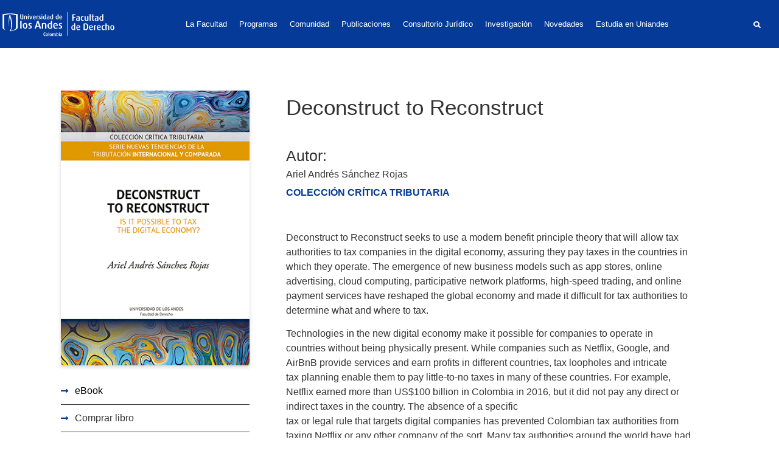

--- FILE ---
content_type: text/html; charset=UTF-8
request_url: https://derecho.uniandes.edu.co/publicaciones/deconstruct-to-reconstruct/
body_size: 42060
content:
<!doctype html><html lang="es"><head><script data-no-optimize="1">var litespeed_docref=sessionStorage.getItem("litespeed_docref");litespeed_docref&&(Object.defineProperty(document,"referrer",{get:function(){return litespeed_docref}}),sessionStorage.removeItem("litespeed_docref"));</script> <meta charset="UTF-8"><meta name="viewport" content="width=device-width, initial-scale=1"><link rel="profile" href="https://gmpg.org/xfn/11"><meta name='robots' content='index, follow, max-image-preview:large, max-snippet:-1, max-video-preview:-1' /><style>img:is([sizes="auto" i], [sizes^="auto," i]) { contain-intrinsic-size: 3000px 1500px }</style><title>Deconstruct to Reconstruct - Facultad de Derecho | Uniandes</title><meta name="description" content="En la Facultad de Derecho Uniandes damos relevancia a las publicaciones de quiénes hacen parte de nuestra comunidad. Ingresa y cónocelas aquí." /><link rel="canonical" href="https://derecho.uniandes.edu.co/publicaciones/deconstruct-to-reconstruct/" /><meta property="og:locale" content="es_ES" /><meta property="og:type" content="article" /><meta property="og:title" content="Deconstruct to Reconstruct - Facultad de Derecho | Uniandes" /><meta property="og:description" content="En la Facultad de Derecho Uniandes damos relevancia a las publicaciones de quiénes hacen parte de nuestra comunidad. Ingresa y cónocelas aquí." /><meta property="og:url" content="https://derecho.uniandes.edu.co/publicaciones/deconstruct-to-reconstruct/" /><meta property="og:site_name" content="Facultad de Derecho | Uniandes" /><meta property="article:modified_time" content="2023-09-05T14:52:51+00:00" /><meta property="og:image" content="https://derecho.uniandes.edu.co/wp-content/uploads/2023/08/web-deconstruct.jpg" /><meta property="og:image:width" content="343" /><meta property="og:image:height" content="500" /><meta property="og:image:type" content="image/jpeg" /><meta name="twitter:card" content="summary_large_image" /> <script type="application/ld+json" class="yoast-schema-graph">{"@context":"https://schema.org","@graph":[{"@type":"WebPage","@id":"https://derecho.uniandes.edu.co/publicaciones/deconstruct-to-reconstruct/","url":"https://derecho.uniandes.edu.co/publicaciones/deconstruct-to-reconstruct/","name":"Deconstruct to Reconstruct - Facultad de Derecho | Uniandes","isPartOf":{"@id":"https://derecho.uniandes.edu.co/#website"},"primaryImageOfPage":{"@id":"https://derecho.uniandes.edu.co/publicaciones/deconstruct-to-reconstruct/#primaryimage"},"image":{"@id":"https://derecho.uniandes.edu.co/publicaciones/deconstruct-to-reconstruct/#primaryimage"},"thumbnailUrl":"https://derecho.uniandes.edu.co/wp-content/uploads/2023/08/web-deconstruct.jpg","datePublished":"2020-08-02T17:41:07+00:00","dateModified":"2023-09-05T14:52:51+00:00","description":"En la Facultad de Derecho Uniandes damos relevancia a las publicaciones de quiénes hacen parte de nuestra comunidad. Ingresa y cónocelas aquí.","breadcrumb":{"@id":"https://derecho.uniandes.edu.co/publicaciones/deconstruct-to-reconstruct/#breadcrumb"},"inLanguage":"es","potentialAction":[{"@type":"ReadAction","target":["https://derecho.uniandes.edu.co/publicaciones/deconstruct-to-reconstruct/"]}]},{"@type":"ImageObject","inLanguage":"es","@id":"https://derecho.uniandes.edu.co/publicaciones/deconstruct-to-reconstruct/#primaryimage","url":"https://derecho.uniandes.edu.co/wp-content/uploads/2023/08/web-deconstruct.jpg","contentUrl":"https://derecho.uniandes.edu.co/wp-content/uploads/2023/08/web-deconstruct.jpg","width":343,"height":500},{"@type":"BreadcrumbList","@id":"https://derecho.uniandes.edu.co/publicaciones/deconstruct-to-reconstruct/#breadcrumb","itemListElement":[{"@type":"ListItem","position":1,"name":"Portada","item":"https://derecho.uniandes.edu.co/"},{"@type":"ListItem","position":2,"name":"Publicaciones","item":"https://derecho.uniandes.edu.co/publicaciones/"},{"@type":"ListItem","position":3,"name":"Deconstruct to Reconstruct"}]},{"@type":"WebSite","@id":"https://derecho.uniandes.edu.co/#website","url":"https://derecho.uniandes.edu.co/","name":"Facultad de Derecho | Uniandes","description":"La Facultad de Derecho tiene como misión consolidar una comunidad académica diversa, que contribuya a la formación de calidad de abogados competentes y éticos","publisher":{"@id":"https://derecho.uniandes.edu.co/#organization"},"potentialAction":[{"@type":"SearchAction","target":{"@type":"EntryPoint","urlTemplate":"https://derecho.uniandes.edu.co/?s={search_term_string}"},"query-input":{"@type":"PropertyValueSpecification","valueRequired":true,"valueName":"search_term_string"}}],"inLanguage":"es"},{"@type":"Organization","@id":"https://derecho.uniandes.edu.co/#organization","name":"Facultad de Derecho | Uniandes","url":"https://derecho.uniandes.edu.co/","logo":{"@type":"ImageObject","inLanguage":"es","@id":"https://derecho.uniandes.edu.co/#/schema/logo/image/","url":"https://derecho.uniandes.edu.co/wp-content/uploads/2021/05/logo-uniandes-derecho.svg","contentUrl":"https://derecho.uniandes.edu.co/wp-content/uploads/2021/05/logo-uniandes-derecho.svg","width":522,"height":119,"caption":"Facultad de Derecho | Uniandes"},"image":{"@id":"https://derecho.uniandes.edu.co/#/schema/logo/image/"}}]}</script> <link rel="alternate" type="text/calendar" title="Facultad de Derecho | Uniandes &raquo; iCal Feed" href="https://derecho.uniandes.edu.co/eventos/?ical=1" /><link data-optimized="2" rel="stylesheet" href="https://derecho.uniandes.edu.co/wp-content/litespeed/css/3fa90432a24529d8a5f3e9ab5b914cb6.css?ver=1f37f" /><style id='safe-svg-svg-icon-style-inline-css'>.safe-svg-cover{text-align:center}.safe-svg-cover .safe-svg-inside{display:inline-block;max-width:100%}.safe-svg-cover svg{fill:currentColor;height:100%;max-height:100%;max-width:100%;width:100%}</style><style id='global-styles-inline-css'>:root{--wp--preset--aspect-ratio--square: 1;--wp--preset--aspect-ratio--4-3: 4/3;--wp--preset--aspect-ratio--3-4: 3/4;--wp--preset--aspect-ratio--3-2: 3/2;--wp--preset--aspect-ratio--2-3: 2/3;--wp--preset--aspect-ratio--16-9: 16/9;--wp--preset--aspect-ratio--9-16: 9/16;--wp--preset--color--black: #000000;--wp--preset--color--cyan-bluish-gray: #abb8c3;--wp--preset--color--white: #ffffff;--wp--preset--color--pale-pink: #f78da7;--wp--preset--color--vivid-red: #cf2e2e;--wp--preset--color--luminous-vivid-orange: #ff6900;--wp--preset--color--luminous-vivid-amber: #fcb900;--wp--preset--color--light-green-cyan: #7bdcb5;--wp--preset--color--vivid-green-cyan: #00d084;--wp--preset--color--pale-cyan-blue: #8ed1fc;--wp--preset--color--vivid-cyan-blue: #0693e3;--wp--preset--color--vivid-purple: #9b51e0;--wp--preset--gradient--vivid-cyan-blue-to-vivid-purple: linear-gradient(135deg,rgba(6,147,227,1) 0%,rgb(155,81,224) 100%);--wp--preset--gradient--light-green-cyan-to-vivid-green-cyan: linear-gradient(135deg,rgb(122,220,180) 0%,rgb(0,208,130) 100%);--wp--preset--gradient--luminous-vivid-amber-to-luminous-vivid-orange: linear-gradient(135deg,rgba(252,185,0,1) 0%,rgba(255,105,0,1) 100%);--wp--preset--gradient--luminous-vivid-orange-to-vivid-red: linear-gradient(135deg,rgba(255,105,0,1) 0%,rgb(207,46,46) 100%);--wp--preset--gradient--very-light-gray-to-cyan-bluish-gray: linear-gradient(135deg,rgb(238,238,238) 0%,rgb(169,184,195) 100%);--wp--preset--gradient--cool-to-warm-spectrum: linear-gradient(135deg,rgb(74,234,220) 0%,rgb(151,120,209) 20%,rgb(207,42,186) 40%,rgb(238,44,130) 60%,rgb(251,105,98) 80%,rgb(254,248,76) 100%);--wp--preset--gradient--blush-light-purple: linear-gradient(135deg,rgb(255,206,236) 0%,rgb(152,150,240) 100%);--wp--preset--gradient--blush-bordeaux: linear-gradient(135deg,rgb(254,205,165) 0%,rgb(254,45,45) 50%,rgb(107,0,62) 100%);--wp--preset--gradient--luminous-dusk: linear-gradient(135deg,rgb(255,203,112) 0%,rgb(199,81,192) 50%,rgb(65,88,208) 100%);--wp--preset--gradient--pale-ocean: linear-gradient(135deg,rgb(255,245,203) 0%,rgb(182,227,212) 50%,rgb(51,167,181) 100%);--wp--preset--gradient--electric-grass: linear-gradient(135deg,rgb(202,248,128) 0%,rgb(113,206,126) 100%);--wp--preset--gradient--midnight: linear-gradient(135deg,rgb(2,3,129) 0%,rgb(40,116,252) 100%);--wp--preset--font-size--small: 13px;--wp--preset--font-size--medium: 20px;--wp--preset--font-size--large: 36px;--wp--preset--font-size--x-large: 42px;--wp--preset--spacing--20: 0.44rem;--wp--preset--spacing--30: 0.67rem;--wp--preset--spacing--40: 1rem;--wp--preset--spacing--50: 1.5rem;--wp--preset--spacing--60: 2.25rem;--wp--preset--spacing--70: 3.38rem;--wp--preset--spacing--80: 5.06rem;--wp--preset--shadow--natural: 6px 6px 9px rgba(0, 0, 0, 0.2);--wp--preset--shadow--deep: 12px 12px 50px rgba(0, 0, 0, 0.4);--wp--preset--shadow--sharp: 6px 6px 0px rgba(0, 0, 0, 0.2);--wp--preset--shadow--outlined: 6px 6px 0px -3px rgba(255, 255, 255, 1), 6px 6px rgba(0, 0, 0, 1);--wp--preset--shadow--crisp: 6px 6px 0px rgba(0, 0, 0, 1);}:root { --wp--style--global--content-size: 800px;--wp--style--global--wide-size: 1200px; }:where(body) { margin: 0; }.wp-site-blocks > .alignleft { float: left; margin-right: 2em; }.wp-site-blocks > .alignright { float: right; margin-left: 2em; }.wp-site-blocks > .aligncenter { justify-content: center; margin-left: auto; margin-right: auto; }:where(.wp-site-blocks) > * { margin-block-start: 24px; margin-block-end: 0; }:where(.wp-site-blocks) > :first-child { margin-block-start: 0; }:where(.wp-site-blocks) > :last-child { margin-block-end: 0; }:root { --wp--style--block-gap: 24px; }:root :where(.is-layout-flow) > :first-child{margin-block-start: 0;}:root :where(.is-layout-flow) > :last-child{margin-block-end: 0;}:root :where(.is-layout-flow) > *{margin-block-start: 24px;margin-block-end: 0;}:root :where(.is-layout-constrained) > :first-child{margin-block-start: 0;}:root :where(.is-layout-constrained) > :last-child{margin-block-end: 0;}:root :where(.is-layout-constrained) > *{margin-block-start: 24px;margin-block-end: 0;}:root :where(.is-layout-flex){gap: 24px;}:root :where(.is-layout-grid){gap: 24px;}.is-layout-flow > .alignleft{float: left;margin-inline-start: 0;margin-inline-end: 2em;}.is-layout-flow > .alignright{float: right;margin-inline-start: 2em;margin-inline-end: 0;}.is-layout-flow > .aligncenter{margin-left: auto !important;margin-right: auto !important;}.is-layout-constrained > .alignleft{float: left;margin-inline-start: 0;margin-inline-end: 2em;}.is-layout-constrained > .alignright{float: right;margin-inline-start: 2em;margin-inline-end: 0;}.is-layout-constrained > .aligncenter{margin-left: auto !important;margin-right: auto !important;}.is-layout-constrained > :where(:not(.alignleft):not(.alignright):not(.alignfull)){max-width: var(--wp--style--global--content-size);margin-left: auto !important;margin-right: auto !important;}.is-layout-constrained > .alignwide{max-width: var(--wp--style--global--wide-size);}body .is-layout-flex{display: flex;}.is-layout-flex{flex-wrap: wrap;align-items: center;}.is-layout-flex > :is(*, div){margin: 0;}body .is-layout-grid{display: grid;}.is-layout-grid > :is(*, div){margin: 0;}body{padding-top: 0px;padding-right: 0px;padding-bottom: 0px;padding-left: 0px;}a:where(:not(.wp-element-button)){text-decoration: underline;}:root :where(.wp-element-button, .wp-block-button__link){background-color: #32373c;border-width: 0;color: #fff;font-family: inherit;font-size: inherit;line-height: inherit;padding: calc(0.667em + 2px) calc(1.333em + 2px);text-decoration: none;}.has-black-color{color: var(--wp--preset--color--black) !important;}.has-cyan-bluish-gray-color{color: var(--wp--preset--color--cyan-bluish-gray) !important;}.has-white-color{color: var(--wp--preset--color--white) !important;}.has-pale-pink-color{color: var(--wp--preset--color--pale-pink) !important;}.has-vivid-red-color{color: var(--wp--preset--color--vivid-red) !important;}.has-luminous-vivid-orange-color{color: var(--wp--preset--color--luminous-vivid-orange) !important;}.has-luminous-vivid-amber-color{color: var(--wp--preset--color--luminous-vivid-amber) !important;}.has-light-green-cyan-color{color: var(--wp--preset--color--light-green-cyan) !important;}.has-vivid-green-cyan-color{color: var(--wp--preset--color--vivid-green-cyan) !important;}.has-pale-cyan-blue-color{color: var(--wp--preset--color--pale-cyan-blue) !important;}.has-vivid-cyan-blue-color{color: var(--wp--preset--color--vivid-cyan-blue) !important;}.has-vivid-purple-color{color: var(--wp--preset--color--vivid-purple) !important;}.has-black-background-color{background-color: var(--wp--preset--color--black) !important;}.has-cyan-bluish-gray-background-color{background-color: var(--wp--preset--color--cyan-bluish-gray) !important;}.has-white-background-color{background-color: var(--wp--preset--color--white) !important;}.has-pale-pink-background-color{background-color: var(--wp--preset--color--pale-pink) !important;}.has-vivid-red-background-color{background-color: var(--wp--preset--color--vivid-red) !important;}.has-luminous-vivid-orange-background-color{background-color: var(--wp--preset--color--luminous-vivid-orange) !important;}.has-luminous-vivid-amber-background-color{background-color: var(--wp--preset--color--luminous-vivid-amber) !important;}.has-light-green-cyan-background-color{background-color: var(--wp--preset--color--light-green-cyan) !important;}.has-vivid-green-cyan-background-color{background-color: var(--wp--preset--color--vivid-green-cyan) !important;}.has-pale-cyan-blue-background-color{background-color: var(--wp--preset--color--pale-cyan-blue) !important;}.has-vivid-cyan-blue-background-color{background-color: var(--wp--preset--color--vivid-cyan-blue) !important;}.has-vivid-purple-background-color{background-color: var(--wp--preset--color--vivid-purple) !important;}.has-black-border-color{border-color: var(--wp--preset--color--black) !important;}.has-cyan-bluish-gray-border-color{border-color: var(--wp--preset--color--cyan-bluish-gray) !important;}.has-white-border-color{border-color: var(--wp--preset--color--white) !important;}.has-pale-pink-border-color{border-color: var(--wp--preset--color--pale-pink) !important;}.has-vivid-red-border-color{border-color: var(--wp--preset--color--vivid-red) !important;}.has-luminous-vivid-orange-border-color{border-color: var(--wp--preset--color--luminous-vivid-orange) !important;}.has-luminous-vivid-amber-border-color{border-color: var(--wp--preset--color--luminous-vivid-amber) !important;}.has-light-green-cyan-border-color{border-color: var(--wp--preset--color--light-green-cyan) !important;}.has-vivid-green-cyan-border-color{border-color: var(--wp--preset--color--vivid-green-cyan) !important;}.has-pale-cyan-blue-border-color{border-color: var(--wp--preset--color--pale-cyan-blue) !important;}.has-vivid-cyan-blue-border-color{border-color: var(--wp--preset--color--vivid-cyan-blue) !important;}.has-vivid-purple-border-color{border-color: var(--wp--preset--color--vivid-purple) !important;}.has-vivid-cyan-blue-to-vivid-purple-gradient-background{background: var(--wp--preset--gradient--vivid-cyan-blue-to-vivid-purple) !important;}.has-light-green-cyan-to-vivid-green-cyan-gradient-background{background: var(--wp--preset--gradient--light-green-cyan-to-vivid-green-cyan) !important;}.has-luminous-vivid-amber-to-luminous-vivid-orange-gradient-background{background: var(--wp--preset--gradient--luminous-vivid-amber-to-luminous-vivid-orange) !important;}.has-luminous-vivid-orange-to-vivid-red-gradient-background{background: var(--wp--preset--gradient--luminous-vivid-orange-to-vivid-red) !important;}.has-very-light-gray-to-cyan-bluish-gray-gradient-background{background: var(--wp--preset--gradient--very-light-gray-to-cyan-bluish-gray) !important;}.has-cool-to-warm-spectrum-gradient-background{background: var(--wp--preset--gradient--cool-to-warm-spectrum) !important;}.has-blush-light-purple-gradient-background{background: var(--wp--preset--gradient--blush-light-purple) !important;}.has-blush-bordeaux-gradient-background{background: var(--wp--preset--gradient--blush-bordeaux) !important;}.has-luminous-dusk-gradient-background{background: var(--wp--preset--gradient--luminous-dusk) !important;}.has-pale-ocean-gradient-background{background: var(--wp--preset--gradient--pale-ocean) !important;}.has-electric-grass-gradient-background{background: var(--wp--preset--gradient--electric-grass) !important;}.has-midnight-gradient-background{background: var(--wp--preset--gradient--midnight) !important;}.has-small-font-size{font-size: var(--wp--preset--font-size--small) !important;}.has-medium-font-size{font-size: var(--wp--preset--font-size--medium) !important;}.has-large-font-size{font-size: var(--wp--preset--font-size--large) !important;}.has-x-large-font-size{font-size: var(--wp--preset--font-size--x-large) !important;}
:root :where(.wp-block-pullquote){font-size: 1.5em;line-height: 1.6;}</style><link rel="preconnect" href="https://fonts.gstatic.com/" crossorigin><script type="litespeed/javascript" data-src="https://derecho.uniandes.edu.co/wp-includes/js/jquery/jquery.min.js" id="jquery-core-js"></script> <script id="search-filter-elementor-js-extra" type="litespeed/javascript">var SFE_DATA={"ajax_url":"https:\/\/derecho.uniandes.edu.co\/wp-admin\/admin-ajax.php","home_url":"https:\/\/derecho.uniandes.edu.co\/"}</script> <script id="search-filter-plugin-build-js-extra" type="litespeed/javascript">var SF_LDATA={"ajax_url":"https:\/\/derecho.uniandes.edu.co\/wp-admin\/admin-ajax.php","home_url":"https:\/\/derecho.uniandes.edu.co\/","extensions":["search-filter-elementor"]}</script> <script type="litespeed/javascript" data-src="https://derecho.uniandes.edu.co/wp-content/plugins/search-filter-pro/public/assets/js/chosen.jquery.min.js" id="search-filter-plugin-chosen-js"></script> <link rel="https://api.w.org/" href="https://derecho.uniandes.edu.co/wp-json/" /><link rel="alternate" title="JSON" type="application/json" href="https://derecho.uniandes.edu.co/wp-json/wp/v2/publicaciones/8657" /><link rel="EditURI" type="application/rsd+xml" title="RSD" href="https://derecho.uniandes.edu.co/xmlrpc.php?rsd" /><meta name="generator" content="WordPress 6.7.4" /><link rel='shortlink' href='https://derecho.uniandes.edu.co/?p=8657' /><link rel="alternate" title="oEmbed (JSON)" type="application/json+oembed" href="https://derecho.uniandes.edu.co/wp-json/oembed/1.0/embed?url=https%3A%2F%2Fderecho.uniandes.edu.co%2Fpublicaciones%2Fdeconstruct-to-reconstruct%2F" /><link rel="alternate" title="oEmbed (XML)" type="text/xml+oembed" href="https://derecho.uniandes.edu.co/wp-json/oembed/1.0/embed?url=https%3A%2F%2Fderecho.uniandes.edu.co%2Fpublicaciones%2Fdeconstruct-to-reconstruct%2F&#038;format=xml" /><style type='text/css'>.ae_data .elementor-editor-element-setting {
            display:none !important;
            }</style><script id="usercentrics-cmp" type="litespeed/javascript" data-src="https://app.usercentrics.eu/browser-ui/latest/loader.js" data-settings-id="2NwdrfylhoJvxz"></script> <meta name="google-site-verification" content="jnBZD7VPwejCrBHmSzs0saqCQDCwNdvGGEaujQzjMBk"> <script data-jc="86" type="litespeed/javascript" data-src="https://pagead2.googlesyndication.com/pagead/js/r20240221/r20110914/elements/html/omrhp.js" data-jc-version="r20240221"></script><script type="litespeed/javascript" data-src="https://connect.facebook.net/signals/config/988927704617399?v=2.9.147&amp;r=stable&amp;domain=derecho.uniandes.edu.co&amp;hme=20c913bdcd4be51a752120153aa5caaecb3ee86c7f26cf737846e40b202aba68&amp;ex_m=62%2C106%2C94%2C98%2C53%2C3%2C88%2C61%2C14%2C86%2C79%2C44%2C46%2C150%2C153%2C164%2C160%2C161%2C163%2C25%2C89%2C45%2C68%2C162%2C145%2C148%2C157%2C158%2C165%2C115%2C13%2C43%2C169%2C168%2C117%2C16%2C29%2C32%2C1%2C36%2C57%2C58%2C59%2C63%2C83%2C15%2C12%2C85%2C82%2C81%2C95%2C97%2C31%2C96%2C26%2C22%2C146%2C149%2C124%2C24%2C9%2C10%2C11%2C5%2C6%2C21%2C19%2C20%2C49%2C54%2C56%2C66%2C90%2C23%2C67%2C8%2C7%2C71%2C41%2C18%2C92%2C91%2C17%2C4%2C73%2C80%2C72%2C78%2C40%2C39%2C77%2C33%2C35%2C76%2C48%2C74%2C28%2C37%2C65%2C0%2C84%2C75%2C2%2C30%2C55%2C34%2C93%2C38%2C70%2C60%2C99%2C52%2C51%2C27%2C87%2C50%2C47%2C42%2C69%2C64%2C100"></script><script type="litespeed/javascript" data-src="https://connect.facebook.net/en_US/fbevents.js"></script> <script type="litespeed/javascript" data-src="https://www.googletagmanager.com/gtag/destination?id=DC-8282677&amp;l=dataLayer&amp;cx=c"></script><script type="litespeed/javascript" data-src="https://www.googletagmanager.com/gtag/destination?id=AW-814707453&amp;l=dataLayer&amp;cx=c"></script> <script type="litespeed/javascript" data-src="https://snap.licdn.com/li.lms-analytics/insight.min.js"></script> <script type="litespeed/javascript" data-src="https://www.google-analytics.com/analytics.js"></script> <script type="litespeed/javascript" data-src="https://www.googletagmanager.com/gtag/js?id=G-KYVT2EXN27&amp;l=dataLayer&amp;cx=c"></script><script type="litespeed/javascript" data-src="https://www.googletagmanager.com/gtm.js?id=GTM-TRCC9KJ"></script> <script type="litespeed/javascript" data-src="//cse.google.com/adsense/search/async-ads.js"></script> <script type="litespeed/javascript" data-src="https://www.google.com/cse/cse.js?cx= 018231938674625582243:8kmpn4p6qec"></script> <script type="litespeed/javascript">(function(w,d,s,l,i){w[l]=w[l]||[];w[l].push({'gtm.start':new Date().getTime(),event:'gtm.js'});var f=d.getElementsByTagName(s)[0],j=d.createElement(s),dl=l!='dataLayer'?'&l='+l:'';j.async=!0;j.src='https://www.googletagmanager.com/gtm.js?id='+i+dl;f.parentNode.insertBefore(j,f)})(window,document,'script','dataLayer','GTM-TRCC9KJ')</script> <meta name="tec-api-version" content="v1"><meta name="tec-api-origin" content="https://derecho.uniandes.edu.co"><link rel="alternate" href="https://derecho.uniandes.edu.co/wp-json/tribe/events/v1/" /><meta name="generator" content="Elementor 3.16.4; features: e_dom_optimization, e_optimized_assets_loading; settings: css_print_method-external, google_font-enabled, font_display-swap"> <script type="litespeed/javascript">document.addEventListener('DOMContentLiteSpeedLoaded',()=>{if(localStorage.getItem('uc_user_interaction')==='true'){let count=0;const intervalId=setInterval(()=>{const el=document.getElementById('usercentrics-root');if(el)el.style.setProperty('display','none','important');if(++count>=200)clearInterval(intervalId);},5)}})</script> <link rel="icon" href="https://derecho.uniandes.edu.co/wp-content/uploads/2023/03/favicon.png" sizes="32x32" /><link rel="icon" href="https://derecho.uniandes.edu.co/wp-content/uploads/2023/03/favicon.png" sizes="192x192" /><link rel="apple-touch-icon" href="https://derecho.uniandes.edu.co/wp-content/uploads/2023/03/favicon.png" /><meta name="msapplication-TileImage" content="https://derecho.uniandes.edu.co/wp-content/uploads/2023/03/favicon.png" /><style type="text/css">.cursos-academia .course-list .course-item,.productos-academia .product-list>.product-item,.equipo-contenedor,.publicaciones-emprendimiento .ae-acf-repeater-wrapper>.ae-acf-repeater-item,.page-id-11247 .proyecto{display:none}</style></head><body class="publicaciones-template-default single single-publicaciones postid-8657 single-format-standard wp-custom-logo wp-embed-responsive tribe-no-js theme-default jet-desktop-menu-active elementor-default elementor-kit-35 elementor-page-34394 elementor-page-4168"><a class="skip-link screen-reader-text" href="#content">Ir al contenido</a><div data-elementor-type="header" data-elementor-id="893" class="elementor elementor-893 elementor-location-header" data-elementor-post-type="elementor_library"><section class="has_ae_slider elementor-section elementor-top-section elementor-element elementor-element-67f8a7e elementor-section-content-middle elementor-hidden-tablet elementor-hidden-mobile elementor-section-boxed elementor-section-height-default elementor-section-height-default ae-bg-gallery-type-default" data-id="67f8a7e" data-element_type="section" data-settings="{&quot;background_background&quot;:&quot;classic&quot;,&quot;sticky&quot;:&quot;top&quot;,&quot;sticky_on&quot;:[&quot;desktop&quot;],&quot;sticky_offset&quot;:0,&quot;sticky_effects_offset&quot;:0}"><div class="elementor-container elementor-column-gap-default"><div class="has_ae_slider elementor-column elementor-col-33 elementor-top-column elementor-element elementor-element-0d44127 ae-bg-gallery-type-default" data-id="0d44127" data-element_type="column"><div class="elementor-widget-wrap elementor-element-populated"><div class="elementor-element elementor-element-ff0481b elementor-widget elementor-widget-theme-site-logo elementor-widget-image" data-id="ff0481b" data-element_type="widget" data-widget_type="theme-site-logo.default"><div class="elementor-widget-container">
<a href="https://derecho.uniandes.edu.co">
<img data-lazyloaded="1" src="[data-uri]" width="522" height="119" data-src="https://derecho.uniandes.edu.co/wp-content/uploads/2021/05/logo-uniandes-derecho.svg" class="attachment-full size-full wp-image-20270" alt="" />				</a></div></div></div></div><div class="has_ae_slider elementor-column elementor-col-33 elementor-top-column elementor-element elementor-element-3451df9 ae-bg-gallery-type-default" data-id="3451df9" data-element_type="column"><div class="elementor-widget-wrap elementor-element-populated"><div class="elementor-element elementor-element-1c56fc8 elementor-widget__width-inherit mega-nav elementor-widget elementor-widget-jet-mega-menu" data-id="1c56fc8" data-element_type="widget" data-widget_type="jet-mega-menu.default"><div class="elementor-widget-container"><div class="menu-megamenu-principal-container"><div class="jet-menu-container"><div class="jet-menu-inner"><ul class="jet-menu jet-menu--animation-type-fade jet-menu--roll-up"><li id="jet-menu-item-886" class="jet-menu-item jet-menu-item-type-custom jet-menu-item-object-custom jet-has-roll-up jet-mega-menu-item jet-regular-item jet-menu-item-has-children jet-menu-item-886"><a href="/facultad/" class="top-level-link"><div class="jet-menu-item-wrapper"><div class="jet-menu-title">La Facultad</div><i class="jet-dropdown-arrow fa fa-angle-down"></i></div></a><div class="jet-sub-mega-menu" data-template-id="1153"><div data-elementor-type="wp-post" data-elementor-id="1153" class="elementor elementor-1153" data-elementor-post-type="jet-menu"><section class="has_ae_slider elementor-section elementor-top-section elementor-element elementor-element-9d478ad elementor-section-boxed elementor-section-height-default elementor-section-height-default ae-bg-gallery-type-default" data-id="9d478ad" data-element_type="section" data-settings="{&quot;background_background&quot;:&quot;classic&quot;}"><div class="elementor-container elementor-column-gap-default"><div class="has_ae_slider elementor-column elementor-col-50 elementor-top-column elementor-element elementor-element-1340274 ae-bg-gallery-type-default" data-id="1340274" data-element_type="column"><div class="elementor-widget-wrap elementor-element-populated"><div class="elementor-element elementor-element-b0e1018 elementor-icon-list--layout-traditional elementor-list-item-link-full_width elementor-widget elementor-widget-icon-list" data-id="b0e1018" data-element_type="widget" data-widget_type="icon-list.default"><div class="elementor-widget-container"><ul class="elementor-icon-list-items"><li class="elementor-icon-list-item">
<a href="/facultad/"><span class="elementor-icon-list-icon">
<i aria-hidden="true" class="fas fa-circle"></i>						</span>
<span class="elementor-icon-list-text">Nuestra historia</span>
</a></li><li class="elementor-icon-list-item">
<a href="https://derecho.uniandes.edu.co/wp-content/uploads/2024/06/plan-de-desarrollo-facultad-de-derecho-2021-2025.pdf" target="_blank"><span class="elementor-icon-list-icon">
<i aria-hidden="true" class="fas fa-circle"></i>						</span>
<span class="elementor-icon-list-text">Plan de Desarrollo de la Facultad</span>
</a></li><li class="elementor-icon-list-item">
<a href="/facultad/organos-de-gobierno/"><span class="elementor-icon-list-icon">
<i aria-hidden="true" class="fas fa-circle"></i>						</span>
<span class="elementor-icon-list-text">Organización</span>
</a></li><li class="elementor-icon-list-item">
<a href="/facultad/convenios-internacionales/"><span class="elementor-icon-list-icon">
<i aria-hidden="true" class="fas fa-circle"></i>						</span>
<span class="elementor-icon-list-text">Internacionalización</span>
</a></li><li class="elementor-icon-list-item">
<a href="/facultad/becas/"><span class="elementor-icon-list-icon">
<i aria-hidden="true" class="fas fa-circle"></i>						</span>
<span class="elementor-icon-list-text">Becas y Filantropía</span>
</a></li><li class="elementor-icon-list-item">
<a href="https://derecho.uniandes.edu.co/biblioteca/sobre-la-biblioteca/"><span class="elementor-icon-list-icon">
<i aria-hidden="true" class="fas fa-circle"></i>						</span>
<span class="elementor-icon-list-text">Biblioteca de Derecho Eduardo Álvarez Correa</span>
</a></li></ul></div></div></div></div><div class="has_ae_slider elementor-column elementor-col-50 elementor-top-column elementor-element elementor-element-6c10fb0 ae-bg-gallery-type-default" data-id="6c10fb0" data-element_type="column"><div class="elementor-widget-wrap elementor-element-populated"><div class="elementor-element elementor-element-80b6f9b elementor-widget elementor-widget-image" data-id="80b6f9b" data-element_type="widget" data-widget_type="image.default"><div class="elementor-widget-container">
<img data-lazyloaded="1" src="[data-uri]" width="749" height="420" data-src="https://derecho.uniandes.edu.co/wp-content/uploads/2024/07/header-facultad.jpg" class="attachment-full size-full wp-image-22431" alt="" data-srcset="https://derecho.uniandes.edu.co/wp-content/uploads/2024/07/header-facultad.jpg 749w, https://derecho.uniandes.edu.co/wp-content/uploads/2024/07/header-facultad-300x168.jpg 300w" data-sizes="(max-width: 749px) 100vw, 749px" /></div></div></div></div></div></section></div></div></li><li id="jet-menu-item-4297" class="jet-menu-item jet-menu-item-type-custom jet-menu-item-object-custom jet-has-roll-up jet-mega-menu-item jet-mega-menu-position-relative-item jet-regular-item jet-menu-item-has-children jet-menu-item-4297"><a href="/programas/" class="top-level-link"><div class="jet-menu-item-wrapper"><div class="jet-menu-title">Programas</div><i class="jet-dropdown-arrow fa fa-angle-down"></i></div></a><div class="jet-sub-mega-menu" data-template-id="4298"><div data-elementor-type="wp-post" data-elementor-id="4298" class="elementor elementor-4298" data-elementor-post-type="jet-menu"><section class="has_ae_slider elementor-section elementor-top-section elementor-element elementor-element-d44e724 elementor-section-content-middle elementor-section-boxed elementor-section-height-default elementor-section-height-default ae-bg-gallery-type-default" data-id="d44e724" data-element_type="section" data-settings="{&quot;background_background&quot;:&quot;classic&quot;}"><div class="elementor-container elementor-column-gap-default"><div class="has_ae_slider elementor-column elementor-col-50 elementor-top-column elementor-element elementor-element-d58d3e5 ae-bg-gallery-type-default" data-id="d58d3e5" data-element_type="column"><div class="elementor-widget-wrap elementor-element-populated"><div class="elementor-element elementor-element-ba0baf7 elementor-icon-list--layout-traditional elementor-list-item-link-full_width elementor-widget elementor-widget-icon-list" data-id="ba0baf7" data-element_type="widget" data-widget_type="icon-list.default"><div class="elementor-widget-container"><ul class="elementor-icon-list-items"><li class="elementor-icon-list-item">
<a href="/programas/pregrado-en-derecho/"><span class="elementor-icon-list-icon">
<i aria-hidden="true" class="fas fa-circle"></i>						</span>
<span class="elementor-icon-list-text">Pregrado</span>
</a></li><li class="elementor-icon-list-item">
<a href="/programas/posgrados/"><span class="elementor-icon-list-icon">
<i aria-hidden="true" class="fas fa-circle"></i>						</span>
<span class="elementor-icon-list-text">Escuela de Posgrados</span>
</a></li><li class="elementor-icon-list-item">
<a href="https://educacioncontinua.uniandes.edu.co/es/programas/derecho" target="_blank"><span class="elementor-icon-list-icon">
<i aria-hidden="true" class="fas fa-circle"></i>						</span>
<span class="elementor-icon-list-text">Educación Continua</span>
</a></li><li class="elementor-icon-list-item">
<a href="/escuela-internacional-verano2025/"><span class="elementor-icon-list-icon">
<i aria-hidden="true" class="fas fa-circle"></i>						</span>
<span class="elementor-icon-list-text">Escuela Internacional de Verano</span>
</a></li></ul></div></div></div></div><div class="has_ae_slider elementor-column elementor-col-50 elementor-top-column elementor-element elementor-element-2a9d3a8 ae-bg-gallery-type-default" data-id="2a9d3a8" data-element_type="column"><div class="elementor-widget-wrap elementor-element-populated"><div class="elementor-element elementor-element-6a3ebb5 elementor-widget elementor-widget-image" data-id="6a3ebb5" data-element_type="widget" data-widget_type="image.default"><div class="elementor-widget-container">
<img data-lazyloaded="1" src="[data-uri]" width="749" height="420" data-src="https://derecho.uniandes.edu.co/wp-content/uploads/2024/07/header-programas.jpg" class="attachment-full size-full wp-image-22432" alt="" data-srcset="https://derecho.uniandes.edu.co/wp-content/uploads/2024/07/header-programas.jpg 749w, https://derecho.uniandes.edu.co/wp-content/uploads/2024/07/header-programas-300x168.jpg 300w" data-sizes="(max-width: 749px) 100vw, 749px" /></div></div></div></div></div></section></div></div></li><li id="jet-menu-item-888" class="jet-menu-item jet-menu-item-type-custom jet-menu-item-object-custom jet-has-roll-up jet-mega-menu-item jet-mega-menu-position-relative-item jet-regular-item jet-menu-item-has-children jet-menu-item-888"><a href="/comunidad/" class="top-level-link"><div class="jet-menu-item-wrapper"><div class="jet-menu-title">Comunidad</div><i class="jet-dropdown-arrow fa fa-angle-down"></i></div></a><div class="jet-sub-mega-menu" data-template-id="4269"><div data-elementor-type="wp-post" data-elementor-id="4269" class="elementor elementor-4269" data-elementor-post-type="jet-menu"><section class="has_ae_slider elementor-section elementor-top-section elementor-element elementor-element-ba15fd2 elementor-section-content-middle elementor-section-boxed elementor-section-height-default elementor-section-height-default ae-bg-gallery-type-default" data-id="ba15fd2" data-element_type="section" data-settings="{&quot;background_background&quot;:&quot;classic&quot;}"><div class="elementor-container elementor-column-gap-default"><div class="has_ae_slider elementor-column elementor-col-50 elementor-top-column elementor-element elementor-element-e510c3f ae-bg-gallery-type-default" data-id="e510c3f" data-element_type="column" data-settings="{&quot;background_background&quot;:&quot;classic&quot;}"><div class="elementor-widget-wrap elementor-element-populated"><div class="elementor-element elementor-element-4b3f506 elementor-icon-list--layout-traditional elementor-list-item-link-full_width elementor-widget elementor-widget-icon-list" data-id="4b3f506" data-element_type="widget" data-widget_type="icon-list.default"><div class="elementor-widget-container"><ul class="elementor-icon-list-items"><li class="elementor-icon-list-item">
<a href="https://derecho.uniandes.edu.co/estudiantes/momentos-clave/"><span class="elementor-icon-list-icon">
<i aria-hidden="true" class="fas fa-circle"></i>						</span>
<span class="elementor-icon-list-text">Estudiantes</span>
</a></li><li class="elementor-icon-list-item">
<a href="/profesores/"><span class="elementor-icon-list-icon">
<i aria-hidden="true" class="fas fa-circle"></i>						</span>
<span class="elementor-icon-list-text">Profesores</span>
</a></li><li class="elementor-icon-list-item">
<a href="/comunidad/egresados/"><span class="elementor-icon-list-icon">
<i aria-hidden="true" class="fas fa-circle"></i>						</span>
<span class="elementor-icon-list-text">Egresados</span>
</a></li><li class="elementor-icon-list-item">
<a href="/equipo-administrativo/"><span class="elementor-icon-list-icon">
<i aria-hidden="true" class="fas fa-circle"></i>						</span>
<span class="elementor-icon-list-text">Equipo administrativo</span>
</a></li></ul></div></div></div></div><div class="has_ae_slider elementor-column elementor-col-50 elementor-top-column elementor-element elementor-element-8e69e20 ae-bg-gallery-type-default" data-id="8e69e20" data-element_type="column" data-settings="{&quot;background_background&quot;:&quot;classic&quot;}"><div class="elementor-widget-wrap elementor-element-populated"><div class="elementor-element elementor-element-e8826b9 elementor-widget elementor-widget-image" data-id="e8826b9" data-element_type="widget" data-widget_type="image.default"><div class="elementor-widget-container">
<img data-lazyloaded="1" src="[data-uri]" width="749" height="420" data-src="https://derecho.uniandes.edu.co/wp-content/uploads/2024/07/header-comunidad.jpg" class="attachment-full size-full wp-image-22429" alt="" data-srcset="https://derecho.uniandes.edu.co/wp-content/uploads/2024/07/header-comunidad.jpg 749w, https://derecho.uniandes.edu.co/wp-content/uploads/2024/07/header-comunidad-300x168.jpg 300w" data-sizes="(max-width: 749px) 100vw, 749px" /></div></div></div></div></div></section></div></div></li><li id="jet-menu-item-889" class="jet-menu-item jet-menu-item-type-custom jet-menu-item-object-custom jet-has-roll-up jet-mega-menu-item jet-mega-menu-position-relative-item jet-regular-item jet-menu-item-has-children jet-menu-item-889"><a href="/publicaciones/" class="top-level-link"><div class="jet-menu-item-wrapper"><div class="jet-menu-title">Publicaciones</div><i class="jet-dropdown-arrow fa fa-angle-down"></i></div></a><div class="jet-sub-mega-menu" data-template-id="4272"><div data-elementor-type="wp-post" data-elementor-id="4272" class="elementor elementor-4272" data-elementor-post-type="jet-menu"><section class="has_ae_slider elementor-section elementor-top-section elementor-element elementor-element-91bc03b elementor-section-content-middle elementor-section-boxed elementor-section-height-default elementor-section-height-default ae-bg-gallery-type-default" data-id="91bc03b" data-element_type="section" data-settings="{&quot;background_background&quot;:&quot;classic&quot;}"><div class="elementor-container elementor-column-gap-default"><div class="has_ae_slider elementor-column elementor-col-50 elementor-top-column elementor-element elementor-element-45c3dcd ae-bg-gallery-type-default" data-id="45c3dcd" data-element_type="column"><div class="elementor-widget-wrap elementor-element-populated"><div class="elementor-element elementor-element-3882af3 elementor-icon-list--layout-traditional elementor-list-item-link-full_width elementor-widget elementor-widget-icon-list" data-id="3882af3" data-element_type="widget" data-widget_type="icon-list.default"><div class="elementor-widget-container"><ul class="elementor-icon-list-items"><li class="elementor-icon-list-item">
<a href="/libros/"><span class="elementor-icon-list-icon">
<i aria-hidden="true" class="fas fa-circle"></i>						</span>
<span class="elementor-icon-list-text">Libros</span>
</a></li><li class="elementor-icon-list-item">
<a href="/revista-latinoamericana-de-derecho/"><span class="elementor-icon-list-icon">
<i aria-hidden="true" class="fas fa-circle"></i>						</span>
<span class="elementor-icon-list-text">Revista Latinoamericana de Derecho</span>
</a></li><li class="elementor-icon-list-item">
<a href="https://anuarioderechoprivado.uniandes.edu.co/" target="_blank"><span class="elementor-icon-list-icon">
<i aria-hidden="true" class="fas fa-circle"></i>						</span>
<span class="elementor-icon-list-text">Anuario de Derecho Privado</span>
</a></li><li class="elementor-icon-list-item">
<a href="https://derecho.uniandes.edu.co/derecho-abierto/"><span class="elementor-icon-list-icon">
<i aria-hidden="true" class="fas fa-circle"></i>						</span>
<span class="elementor-icon-list-text">Derecho Abierto</span>
</a></li><li class="elementor-icon-list-item">
<a href="https://archivederecho.uniandes.edu.co/es/facultad/busqueda-gaceta" target="_blank"><span class="elementor-icon-list-icon">
<i aria-hidden="true" class="fas fa-circle"></i>						</span>
<span class="elementor-icon-list-text">Gaceta judicial</span>
</a></li></ul></div></div></div></div><div class="has_ae_slider elementor-column elementor-col-50 elementor-top-column elementor-element elementor-element-6c67755 ae-bg-gallery-type-default" data-id="6c67755" data-element_type="column"><div class="elementor-widget-wrap elementor-element-populated"><div class="elementor-element elementor-element-cdf8923 elementor-widget elementor-widget-image" data-id="cdf8923" data-element_type="widget" data-widget_type="image.default"><div class="elementor-widget-container">
<img data-lazyloaded="1" src="[data-uri]" width="749" height="420" data-src="https://derecho.uniandes.edu.co/wp-content/uploads/2024/07/header-publicac.jpg" class="attachment-full size-full wp-image-22425" alt="" data-srcset="https://derecho.uniandes.edu.co/wp-content/uploads/2024/07/header-publicac.jpg 749w, https://derecho.uniandes.edu.co/wp-content/uploads/2024/07/header-publicac-300x168.jpg 300w" data-sizes="(max-width: 749px) 100vw, 749px" /></div></div></div></div></div></section></div></div></li><li id="jet-menu-item-890" class="jet-menu-item jet-menu-item-type-custom jet-menu-item-object-custom jet-has-roll-up jet-mega-menu-item jet-mega-menu-position-relative-item jet-regular-item jet-menu-item-has-children jet-menu-item-890"><a href="/consultorio-juridico/" class="top-level-link"><div class="jet-menu-item-wrapper"><div class="jet-menu-title">Consultorio Jurídico</div><i class="jet-dropdown-arrow fa fa-angle-down"></i></div></a><div class="jet-sub-mega-menu" data-template-id="4275"><div data-elementor-type="wp-post" data-elementor-id="4275" class="elementor elementor-4275" data-elementor-post-type="jet-menu"><section class="has_ae_slider elementor-section elementor-top-section elementor-element elementor-element-0ac6dac elementor-section-content-middle elementor-section-boxed elementor-section-height-default elementor-section-height-default ae-bg-gallery-type-default" data-id="0ac6dac" data-element_type="section" data-settings="{&quot;background_background&quot;:&quot;classic&quot;}"><div class="elementor-container elementor-column-gap-default"><div class="has_ae_slider elementor-column elementor-col-50 elementor-top-column elementor-element elementor-element-1b006e5 ae-bg-gallery-type-default" data-id="1b006e5" data-element_type="column"><div class="elementor-widget-wrap elementor-element-populated"><div class="elementor-element elementor-element-ad55c54 elementor-icon-list--layout-traditional elementor-list-item-link-full_width elementor-widget elementor-widget-icon-list" data-id="ad55c54" data-element_type="widget" data-widget_type="icon-list.default"><div class="elementor-widget-container"><ul class="elementor-icon-list-items"><li class="elementor-icon-list-item">
<a href="/consultorio-juridico/"><span class="elementor-icon-list-icon">
<i aria-hidden="true" class="fas fa-circle"></i>						</span>
<span class="elementor-icon-list-text">Acerca del Consultorio</span>
</a></li><li class="elementor-icon-list-item">
<a href="/consultorio-juridico/areas-juridicas/"><span class="elementor-icon-list-icon">
<i aria-hidden="true" class="fas fa-circle"></i>						</span>
<span class="elementor-icon-list-text">Áreas jurídicas</span>
</a></li><li class="elementor-icon-list-item">
<a href="/consultorio-juridico/clinicas-juridicas/"><span class="elementor-icon-list-icon">
<i aria-hidden="true" class="fas fa-circle"></i>						</span>
<span class="elementor-icon-list-text">Clínicas jurídicas</span>
</a></li><li class="elementor-icon-list-item">
<a href="/consultorio-juridico/estudiantes/"><span class="elementor-icon-list-icon">
<i aria-hidden="true" class="fas fa-circle"></i>						</span>
<span class="elementor-icon-list-text">Estudiantes</span>
</a></li><li class="elementor-icon-list-item">
<a href="/consultorio-juridico/buenas-practicas/"><span class="elementor-icon-list-icon">
<i aria-hidden="true" class="fas fa-circle"></i>						</span>
<span class="elementor-icon-list-text">Buenas prácticas</span>
</a></li></ul></div></div></div></div><div class="has_ae_slider elementor-column elementor-col-50 elementor-top-column elementor-element elementor-element-28d6432 ae-bg-gallery-type-default" data-id="28d6432" data-element_type="column"><div class="elementor-widget-wrap elementor-element-populated"><div class="elementor-element elementor-element-6c48c0a elementor-widget elementor-widget-image" data-id="6c48c0a" data-element_type="widget" data-widget_type="image.default"><div class="elementor-widget-container">
<img data-lazyloaded="1" src="[data-uri]" width="749" height="420" data-src="https://derecho.uniandes.edu.co/wp-content/uploads/2024/07/header-consultj.jpg" class="attachment-full size-full wp-image-22430" alt="" data-srcset="https://derecho.uniandes.edu.co/wp-content/uploads/2024/07/header-consultj.jpg 749w, https://derecho.uniandes.edu.co/wp-content/uploads/2024/07/header-consultj-300x168.jpg 300w" data-sizes="(max-width: 749px) 100vw, 749px" /></div></div></div></div></div></section></div></div></li><li id="jet-menu-item-891" class="jet-menu-item jet-menu-item-type-custom jet-menu-item-object-custom jet-has-roll-up jet-mega-menu-item jet-mega-menu-position-relative-item jet-regular-item jet-menu-item-has-children jet-menu-item-891"><a href="#" class="top-level-link"><div class="jet-menu-item-wrapper"><div class="jet-menu-title">Investigación</div><i class="jet-dropdown-arrow fa fa-angle-down"></i></div></a><div class="jet-sub-mega-menu" data-template-id="4278"><div data-elementor-type="wp-post" data-elementor-id="4278" class="elementor elementor-4278" data-elementor-post-type="jet-menu"><section class="has_ae_slider elementor-section elementor-top-section elementor-element elementor-element-0eb3a82 elementor-section-content-middle elementor-section-boxed elementor-section-height-default elementor-section-height-default ae-bg-gallery-type-default" data-id="0eb3a82" data-element_type="section" data-settings="{&quot;background_background&quot;:&quot;classic&quot;}"><div class="elementor-container elementor-column-gap-default"><div class="has_ae_slider elementor-column elementor-col-100 elementor-top-column elementor-element elementor-element-5d21f69 ae-bg-gallery-type-default" data-id="5d21f69" data-element_type="column"><div class="elementor-widget-wrap elementor-element-populated"><div class="elementor-element elementor-element-ed441e6 elementor-icon-list--layout-traditional elementor-list-item-link-full_width elementor-widget elementor-widget-icon-list" data-id="ed441e6" data-element_type="widget" data-widget_type="icon-list.default"><div class="elementor-widget-container"><ul class="elementor-icon-list-items"><li class="elementor-icon-list-item">
<a href="/cijus-nosotros/"><span class="elementor-icon-list-icon">
<i aria-hidden="true" class="fas fa-circle"></i>						</span>
<span class="elementor-icon-list-text">CIJUS</span>
</a></li><li class="elementor-icon-list-item">
<a href="/cijus-nosotros/centros-y-programas/"><span class="elementor-icon-list-icon">
<i aria-hidden="true" class="fas fa-circle"></i>						</span>
<span class="elementor-icon-list-text">Centro y programas</span>
</a></li><li class="elementor-icon-list-item">
<a href="/galeria-sociojuridica/"><span class="elementor-icon-list-icon">
<i aria-hidden="true" class="fas fa-circle"></i>						</span>
<span class="elementor-icon-list-text">Galería Sociojurídica</span>
</a></li></ul></div></div></div></div></div></section></div></div></li><li id="jet-menu-item-892" class="jet-menu-item jet-menu-item-type-custom jet-menu-item-object-custom jet-has-roll-up jet-mega-menu-item jet-mega-menu-position-relative-item jet-regular-item jet-menu-item-has-children jet-menu-item-892"><a href="/novedades/" class="top-level-link"><div class="jet-menu-item-wrapper"><div class="jet-menu-title">Novedades</div><i class="jet-dropdown-arrow fa fa-angle-down"></i></div></a><div class="jet-sub-mega-menu" data-template-id="4281"><div data-elementor-type="wp-post" data-elementor-id="4281" class="elementor elementor-4281" data-elementor-post-type="jet-menu"><section class="has_ae_slider elementor-section elementor-top-section elementor-element elementor-element-2f74d6c elementor-section-content-middle elementor-section-boxed elementor-section-height-default elementor-section-height-default ae-bg-gallery-type-default" data-id="2f74d6c" data-element_type="section" data-settings="{&quot;background_background&quot;:&quot;classic&quot;}"><div class="elementor-container elementor-column-gap-default"><div class="has_ae_slider elementor-column elementor-col-100 elementor-top-column elementor-element elementor-element-30d4b62 ae-bg-gallery-type-default" data-id="30d4b62" data-element_type="column"><div class="elementor-widget-wrap elementor-element-populated"><div class="elementor-element elementor-element-ecb0b71 elementor-icon-list--layout-traditional elementor-list-item-link-full_width elementor-widget elementor-widget-icon-list" data-id="ecb0b71" data-element_type="widget" data-widget_type="icon-list.default"><div class="elementor-widget-container"><ul class="elementor-icon-list-items"><li class="elementor-icon-list-item">
<a href="/infoderecho/"><span class="elementor-icon-list-icon">
<i aria-hidden="true" class="fas fa-circle"></i>						</span>
<span class="elementor-icon-list-text">InfoDerecho</span>
</a></li><li class="elementor-icon-list-item">
<a href="/noticias/"><span class="elementor-icon-list-icon">
<i aria-hidden="true" class="fas fa-circle"></i>						</span>
<span class="elementor-icon-list-text">Noticias</span>
</a></li><li class="elementor-icon-list-item">
<a href="/oportunidades-y-convocatorias/"><span class="elementor-icon-list-icon">
<i aria-hidden="true" class="fas fa-circle"></i>						</span>
<span class="elementor-icon-list-text">Oportunidades y convocatorias</span>
</a></li><li class="elementor-icon-list-item">
<a href="/nuestros-blogs-de-derecho/"><span class="elementor-icon-list-icon">
<i aria-hidden="true" class="fas fa-circle"></i>						</span>
<span class="elementor-icon-list-text">Blogs</span>
</a></li><li class="elementor-icon-list-item">
<a href="/eventos/"><span class="elementor-icon-list-icon">
<i aria-hidden="true" class="fas fa-circle"></i>						</span>
<span class="elementor-icon-list-text">Agenda de eventos</span>
</a></li><li class="elementor-icon-list-item">
<a href="/la-facultad-en-prensa/"><span class="elementor-icon-list-icon">
<i aria-hidden="true" class="fas fa-circle"></i>						</span>
<span class="elementor-icon-list-text">La Facultad en medios</span>
</a></li></ul></div></div></div></div></div></section></div></div></li><li id="jet-menu-item-27697" class="jet-menu-item jet-menu-item-type-custom jet-menu-item-object-custom jet-has-roll-up jet-simple-menu-item jet-regular-item jet-menu-item-27697"><a target="_blank" href="https://aspirantes.uniandes.edu.co/es/admisiones" class="top-level-link"><div class="jet-menu-item-wrapper"><div class="jet-menu-title">Estudia en Uniandes</div></div></a></li></ul></div></div></div></div></div></div></div><div class="has_ae_slider elementor-column elementor-col-33 elementor-top-column elementor-element elementor-element-1dd68fe ae-bg-gallery-type-default" data-id="1dd68fe" data-element_type="column"><div class="elementor-widget-wrap elementor-element-populated"><div class="elementor-element elementor-element-a44e178 elementor-search-form--skin-full_screen elementor-widget elementor-widget-search-form" data-id="a44e178" data-element_type="widget" data-settings="{&quot;skin&quot;:&quot;full_screen&quot;}" data-widget_type="search-form.default"><div class="elementor-widget-container"><form class="elementor-search-form" action="https://derecho.uniandes.edu.co" method="get" role="search"><div class="elementor-search-form__toggle" tabindex="0" role="button">
<i aria-hidden="true" class="fas fa-search"></i>				<span class="elementor-screen-only">Buscar</span></div><div class="elementor-search-form__container">
<label class="elementor-screen-only" for="elementor-search-form-a44e178">Buscar</label>
<input id="elementor-search-form-a44e178" placeholder="Buscar..." class="elementor-search-form__input" type="search" name="s" value=""><div class="dialog-lightbox-close-button dialog-close-button" role="button" tabindex="0">
<i aria-hidden="true" class="eicon-close"></i>					<span class="elementor-screen-only">Cerrar este cuadro de búsqueda.</span></div></div></form></div></div></div></div></div></section><section class="has_ae_slider elementor-section elementor-top-section elementor-element elementor-element-9d99464 elementor-section-content-middle elementor-hidden-desktop elementor-section-boxed elementor-section-height-default elementor-section-height-default ae-bg-gallery-type-default" data-id="9d99464" data-element_type="section" data-settings="{&quot;background_background&quot;:&quot;classic&quot;,&quot;sticky&quot;:&quot;top&quot;,&quot;sticky_on&quot;:[&quot;tablet&quot;,&quot;mobile&quot;],&quot;sticky_offset&quot;:0,&quot;sticky_effects_offset&quot;:0}"><div class="elementor-container elementor-column-gap-default"><div class="has_ae_slider elementor-column elementor-col-50 elementor-top-column elementor-element elementor-element-ac2fc5b ae-bg-gallery-type-default" data-id="ac2fc5b" data-element_type="column"><div class="elementor-widget-wrap elementor-element-populated"><div class="elementor-element elementor-element-79c9ad4 elementor-widget elementor-widget-image" data-id="79c9ad4" data-element_type="widget" data-widget_type="image.default"><div class="elementor-widget-container">
<a href="https://derecho.uniandes.edu.co/">
<img data-lazyloaded="1" src="[data-uri]" width="560" height="144" data-src="https://derecho.uniandes.edu.co/wp-content/uploads/2021/05/facultad-derecho-logo-black.svg" class="attachment-large size-large wp-image-12871" alt="Facultad Derecho Logo" />								</a></div></div></div></div><div class="has_ae_slider elementor-column elementor-col-50 elementor-top-column elementor-element elementor-element-b605659 ae-bg-gallery-type-default" data-id="b605659" data-element_type="column"><div class="elementor-widget-wrap elementor-element-populated"><div class="elementor-element elementor-element-332b33e elementor-widget__width-auto elementor-widget-tablet__width-auto elementor-view-default elementor-widget elementor-widget-icon" data-id="332b33e" data-element_type="widget" data-widget_type="icon.default"><div class="elementor-widget-container"><div class="elementor-icon-wrapper"><div class="elementor-icon">
<i aria-hidden="true" class="fas fa-search"></i></div></div></div></div><div class="elementor-element elementor-element-803e1cc elementor-widget__width-auto elementor-widget-tablet__width-auto elementor-view-default elementor-widget elementor-widget-icon" data-id="803e1cc" data-element_type="widget" id="abre-menu" data-widget_type="icon.default"><div class="elementor-widget-container"><div class="elementor-icon-wrapper"><div class="elementor-icon">
<svg xmlns="http://www.w3.org/2000/svg" xmlns:xlink="http://www.w3.org/1999/xlink" width="18px" height="12px" viewBox="0 0 18 12"><title>menu</title><desc>Created with Sketch.</desc><g id="Icons" stroke="none" stroke-width="1" fill="none" fill-rule="evenodd"><g id="Rounded" transform="translate(-885.000000, -3438.000000)"><g id="Navigation" transform="translate(100.000000, 3378.000000)"><g id="-Round-/-Navigation-/-menu" transform="translate(782.000000, 54.000000)"><g transform="translate(0.000000, 0.000000)"><polygon id="Path" points="0 0 24 0 24 24 0 24"></polygon><path d="M4,18 L20,18 C20.55,18 21,17.55 21,17 C21,16.45 20.55,16 20,16 L4,16 C3.45,16 3,16.45 3,17 C3,17.55 3.45,18 4,18 Z M4,13 L20,13 C20.55,13 21,12.55 21,12 C21,11.45 20.55,11 20,11 L4,11 C3.45,11 3,11.45 3,12 C3,12.55 3.45,13 4,13 Z M3,7 C3,7.55 3.45,8 4,8 L20,8 C20.55,8 21,7.55 21,7 C21,6.45 20.55,6 20,6 L4,6 C3.45,6 3,6.45 3,7 Z" id="&#x1F539;-Icon-Color" fill="#1D1D1D"></path></g></g></g></g></g></svg></div></div></div></div></div></div></div></section></div><div data-elementor-type="single-post" data-elementor-id="4168" class="elementor elementor-4168 elementor-location-single post-8657 publicaciones type-publicaciones status-publish format-standard has-post-thumbnail hentry ano_de_publicacion-233 tematicas-coleccion-critica-tributaria tipo_de_publicacion-libros" data-elementor-post-type="elementor_library"><section class="has_ae_slider elementor-section elementor-top-section elementor-element elementor-element-ce43967 elementor-reverse-mobile elementor-section-boxed elementor-section-height-default elementor-section-height-default ae-bg-gallery-type-default" data-id="ce43967" data-element_type="section"><div class="elementor-container elementor-column-gap-default"><div class="has_ae_slider elementor-column elementor-col-50 elementor-top-column elementor-element elementor-element-0843b0a ae-bg-gallery-type-default" data-id="0843b0a" data-element_type="column"><div class="elementor-widget-wrap elementor-element-populated"><div class="elementor-element elementor-element-cd51643 elementor-hidden-mobile elementor-widget elementor-widget-image" data-id="cd51643" data-element_type="widget" data-widget_type="image.default"><div class="elementor-widget-container">
<img data-lazyloaded="1" src="[data-uri]" width="343" height="500" data-src="https://derecho.uniandes.edu.co/wp-content/uploads/2023/08/web-deconstruct.jpg" class="attachment-large size-large wp-image-8658" alt="" loading="lazy" data-srcset="https://derecho.uniandes.edu.co/wp-content/uploads/2023/08/web-deconstruct.jpg 343w, https://derecho.uniandes.edu.co/wp-content/uploads/2023/08/web-deconstruct-206x300.jpg 206w" data-sizes="auto, (max-width: 343px) 100vw, 343px" /></div></div><div class="elementor-element elementor-element-c91cfad elementor-icon-list--layout-traditional elementor-list-item-link-full_width elementor-widget elementor-widget-icon-list" data-id="c91cfad" data-element_type="widget" data-widget_type="icon-list.default"><div class="elementor-widget-container"><ul class="elementor-icon-list-items"><li class="elementor-icon-list-item">
<a href="https://tinyurl.com/qodf93k" target="_blank"><span class="elementor-icon-list-icon">
<i aria-hidden="true" class="fas fa-long-arrow-alt-right"></i>						</span>
<span class="elementor-icon-list-text">eBook</span>
</a></li></ul></div></div><div class="elementor-element elementor-element-4de222c elementor-icon-list--layout-traditional elementor-list-item-link-full_width elementor-widget elementor-widget-icon-list" data-id="4de222c" data-element_type="widget" data-widget_type="icon-list.default"><div class="elementor-widget-container"><ul class="elementor-icon-list-items"><li class="elementor-icon-list-item">
<span class="elementor-icon-list-icon">
<i aria-hidden="true" class="fas fa-long-arrow-alt-right"></i>						</span>
<span class="elementor-icon-list-text">Comprar libro</span></li></ul></div></div><div class="elementor-element elementor-element-9254f68 elementor-widget__width-auto elementor-icon-list--layout-traditional elementor-list-item-link-full_width elementor-widget elementor-widget-icon-list" data-id="9254f68" data-element_type="widget" data-widget_type="icon-list.default"><div class="elementor-widget-container"><ul class="elementor-icon-list-items"><li class="elementor-icon-list-item">
<span class="elementor-icon-list-icon">
<i aria-hidden="true" class="fas fa-long-arrow-alt-right"></i>						</span>
<span class="elementor-icon-list-text">Compartir en: </span></li></ul></div></div><div class="elementor-element elementor-element-759142f elementor-share-buttons--view-icon elementor-share-buttons--skin-flat elementor-share-buttons--shape-circle elementor-share-buttons--color-custom elementor-widget__width-auto share-libro elementor-grid-0 elementor-widget elementor-widget-share-buttons" data-id="759142f" data-element_type="widget" data-widget_type="share-buttons.default"><div class="elementor-widget-container"><div class="elementor-grid"><div class="elementor-grid-item"><div
class="elementor-share-btn elementor-share-btn_facebook"
role="button"
tabindex="0"
aria-label="Compartir en facebook"
>
<span class="elementor-share-btn__icon">
<i class="fab fa-facebook" aria-hidden="true"></i>							</span></div></div><div class="elementor-grid-item"><div
class="elementor-share-btn elementor-share-btn_linkedin"
role="button"
tabindex="0"
aria-label="Compartir en linkedin"
>
<span class="elementor-share-btn__icon">
<i class="fab fa-linkedin" aria-hidden="true"></i>							</span></div></div><div class="elementor-grid-item"><div
class="elementor-share-btn elementor-share-btn_twitter"
role="button"
tabindex="0"
aria-label="Compartir en twitter"
>
<span class="elementor-share-btn__icon">
<i class="fab fa-twitter" aria-hidden="true"></i>							</span></div></div></div></div></div></div></div><div class="has_ae_slider elementor-column elementor-col-50 elementor-top-column elementor-element elementor-element-9256076 ae-bg-gallery-type-default" data-id="9256076" data-element_type="column"><div class="elementor-widget-wrap elementor-element-populated"><div class="elementor-element elementor-element-e489af7 elementor-hidden-desktop elementor-hidden-tablet elementor-widget elementor-widget-image" data-id="e489af7" data-element_type="widget" data-widget_type="image.default"><div class="elementor-widget-container">
<img data-lazyloaded="1" src="[data-uri]" width="343" height="500" data-src="https://derecho.uniandes.edu.co/wp-content/uploads/2023/08/web-deconstruct.jpg" class="attachment-large size-large wp-image-8658" alt="" loading="lazy" data-srcset="https://derecho.uniandes.edu.co/wp-content/uploads/2023/08/web-deconstruct.jpg 343w, https://derecho.uniandes.edu.co/wp-content/uploads/2023/08/web-deconstruct-206x300.jpg 206w" data-sizes="auto, (max-width: 343px) 100vw, 343px" /></div></div><div class="elementor-element elementor-element-398ab2b elementor-widget elementor-widget-heading" data-id="398ab2b" data-element_type="widget" data-widget_type="heading.default"><div class="elementor-widget-container"><h1 class="elementor-heading-title elementor-size-default">Deconstruct to Reconstruct</h1></div></div><div class="elementor-element elementor-element-0076fd8 elementor-widget elementor-widget-heading" data-id="0076fd8" data-element_type="widget" data-widget_type="heading.default"><div class="elementor-widget-container"><h4 class="elementor-heading-title elementor-size-default">Autor:</h4></div></div><div class="elementor-element elementor-element-ca8569a elementor-widget elementor-widget-heading" data-id="ca8569a" data-element_type="widget" data-widget_type="heading.default"><div class="elementor-widget-container"><p class="elementor-heading-title elementor-size-default">Ariel Andrés Sánchez Rojas</p></div></div><div class="elementor-element elementor-element-4586cd3 elementor-widget elementor-widget-ae-taxonomy" data-id="4586cd3" data-element_type="widget" data-widget_type="ae-taxonomy.default"><div class="elementor-widget-container"><div class="ae-custom-tax-wrapper"><div class="ae-custom-tax">
<span class="ae-term-item ae-term-coleccion-critica-tributaria">COLECCIÓN CRÍTICA TRIBUTARIA</span></div></div></div></div><div class="elementor-element elementor-element-f076986 elementor-widget elementor-widget-theme-post-content" data-id="f076986" data-element_type="widget" data-widget_type="theme-post-content.default"><div class="elementor-widget-container"><p>Deconstruct to Reconstruct seeks to use a modern benefit principle theory that will allow tax authorities to tax companies in the digital economy, assuring they pay taxes in the countries in which they operate. The emergence of new business models such as app stores, online advertising, cloud computing, participative network platforms, high-speed trading, and online payment services have reshaped the global economy and made it difficult for tax authorities to determine what and where to tax.</p><p>Technologies in the new digital economy make it possible for companies to operate in countries without being physically present. While companies such as Netflix, Google, and AirBnB provide services and earn profits in different countries, tax loopholes and intricate tax planning enable them to pay little-to-no taxes in many of these countries. For example, Netflix earned more than US$100 billion in Colombia in 2016, but it did not pay any direct or indirect taxes in the country. The absence of a specific<br />
tax or legal rule that targets digital companies has prevented Colombian tax authorities from taxing Netflix or any other company of the sort. Many tax authorities around the world have had similar experiences.</p></div></div><div class="elementor-element elementor-element-bb28476 elementor-widget elementor-widget-heading" data-id="bb28476" data-element_type="widget" data-widget_type="heading.default"><div class="elementor-widget-container"><p class="elementor-heading-title elementor-size-default"><strong>Cómo citar: </strong><div class="panel-pane pane-entity-field pane-node-body"><div class="pane-content"><div class="field field-name-body field-type-text-with-summary field-label-hidden"><div class="field-items"><div class="field-item even"><div class="panel-pane pane-entity-field pane-node-body"><div class="pane-content"><div class="field field-name-body field-type-text-with-summary field-label-hidden"><div class="field-items"><div class="field-item even"><p>Sánchez Rojas, Ariel Andrés. Deconstruct to Reconstruct: Is it Possible to Tax Big Data, E-Commerce, and the Digital Economy? Bogotá. Ediciones Uniandes, 2020.</p></div></div></div></div></div></div></div></div></div></div></p></div></div><div class="elementor-element elementor-element-509e2a0 elementor-widget elementor-widget-heading" data-id="509e2a0" data-element_type="widget" data-widget_type="heading.default"><div class="elementor-widget-container"><p class="elementor-heading-title elementor-size-default">Coordinación:</p></div></div><div class="elementor-element elementor-element-7a60ed4 elementor-icon-list--layout-traditional elementor-list-item-link-full_width elementor-widget elementor-widget-icon-list" data-id="7a60ed4" data-element_type="widget" data-widget_type="icon-list.default"><div class="elementor-widget-container"><ul class="elementor-icon-list-items"><li class="elementor-icon-list-item">
<span class="elementor-icon-list-text"><strong>ISBN: </strong>978-958-774-918-2</span></li><li class="elementor-icon-list-item">
<a href="http://dx.doi.org/10.15425/2017.292." target="_blank"><span class="elementor-icon-list-text"><strong>DOI: </strong>http://dx.doi.org/10.15425/2017.292.</span>
</a></li><li class="elementor-icon-list-item">
<span class="elementor-icon-list-text"><strong>Editorial: </strong>Ediciones Uniandes</span></li><li class="elementor-icon-list-item">
<span class="elementor-icon-list-text"><strong>Edición Académica: </strong>Primera edición</span></li><li class="elementor-icon-list-item">
<span class="elementor-icon-list-text"><strong>Fecha de Publicación: </strong>febrero 15, 2020</span></li><li class="elementor-icon-list-item">
<span class="elementor-icon-list-text"><strong>Compilación: </strong></span></li><li class="elementor-icon-list-item">
<span class="elementor-icon-list-text"></span></li><li class="elementor-icon-list-item">
<span class="elementor-icon-list-text"><strong>Disponibilidad: </strong>  Si</span></li></ul></div></div></div></div></div></section><section class="has_ae_slider elementor-section elementor-top-section elementor-element elementor-element-58158ae elementor-section-boxed elementor-section-height-default elementor-section-height-default ae-bg-gallery-type-default" data-id="58158ae" data-element_type="section"><div class="elementor-container elementor-column-gap-default"><div class="has_ae_slider elementor-column elementor-col-100 elementor-top-column elementor-element elementor-element-48a2f0f ae-bg-gallery-type-default" data-id="48a2f0f" data-element_type="column"><div class="elementor-widget-wrap elementor-element-populated"><div class="elementor-element elementor-element-44dacbf ae-acf-field-type-textarea iframe-publicacion elementor-widget elementor-widget-ae-acf-fields-v2" data-id="44dacbf" data-element_type="widget" data-widget_type="ae-acf-fields-v2.default"><div class="elementor-widget-container"><div class="ae-acf-wrapper"><div itemprop="name" class="ae-acf-content-wrapper"><span class="ae-prefix"></span><span class="ae-suffix"></span></div></div></div></div></div></div></div></section><section class="has_ae_slider elementor-section elementor-top-section elementor-element elementor-element-f0e1c83 relacionado elementor-section-boxed elementor-section-height-default elementor-section-height-default ae-bg-gallery-type-default" data-id="f0e1c83" data-element_type="section" data-settings="{&quot;background_background&quot;:&quot;classic&quot;}"><div class="elementor-container elementor-column-gap-default"><div class="has_ae_slider elementor-column elementor-col-100 elementor-top-column elementor-element elementor-element-093c7b3 ae-bg-gallery-type-default" data-id="093c7b3" data-element_type="column"><div class="elementor-widget-wrap elementor-element-populated"><div class="elementor-element elementor-element-6cae072 elementor-widget elementor-widget-heading" data-id="6cae072" data-element_type="widget" data-widget_type="heading.default"><div class="elementor-widget-container"><h2 class="elementor-heading-title elementor-size-default">Profesores relacionados</h2></div></div><div class="elementor-element elementor-element-6980581 carrusel-2 contenidos-relacionados elementor-widget elementor-widget-ae-post-blocks-adv" data-id="6980581" data-element_type="widget" data-settings="{&quot;carousel_slide_per_view_tablet&quot;:1,&quot;carousel_space&quot;:{&quot;unit&quot;:&quot;px&quot;,&quot;size&quot;:30,&quot;sizes&quot;:[]},&quot;carousel_slide_per_view&quot;:3,&quot;carousel_slide_per_view_mobile&quot;:1,&quot;carousel_slides_per_group&quot;:1,&quot;carousel_slides_per_group_tablet&quot;:1,&quot;carousel_slides_per_group_mobile&quot;:1,&quot;carousel_space_tablet&quot;:{&quot;unit&quot;:&quot;px&quot;,&quot;size&quot;:10,&quot;sizes&quot;:[]},&quot;carousel_space_mobile&quot;:{&quot;unit&quot;:&quot;px&quot;,&quot;size&quot;:5,&quot;sizes&quot;:[]}}" data-widget_type="ae-post-blocks-adv.carousel"><div class="elementor-widget-container"></div></div></div></div></div></section></div><div data-elementor-type="footer" data-elementor-id="901" class="elementor elementor-901 elementor-location-footer" data-elementor-post-type="elementor_library"><section class="has_ae_slider elementor-section elementor-top-section elementor-element elementor-element-8fb1c96 elementor-section-boxed elementor-section-height-default elementor-section-height-default ae-bg-gallery-type-default" data-id="8fb1c96" data-element_type="section" data-settings="{&quot;background_background&quot;:&quot;classic&quot;}"><div class="elementor-container elementor-column-gap-default"><div class="has_ae_slider elementor-column elementor-col-100 elementor-top-column elementor-element elementor-element-320637c ae-bg-gallery-type-default" data-id="320637c" data-element_type="column"><div class="elementor-widget-wrap elementor-element-populated"><section class="has_ae_slider elementor-section elementor-inner-section elementor-element elementor-element-bf16504 elementor-section-boxed elementor-section-height-default elementor-section-height-default ae-bg-gallery-type-default" data-id="bf16504" data-element_type="section"><div class="elementor-container elementor-column-gap-default"><div class="has_ae_slider elementor-column elementor-col-100 elementor-inner-column elementor-element elementor-element-7523f65 ae-bg-gallery-type-default" data-id="7523f65" data-element_type="column"><div class="elementor-widget-wrap elementor-element-populated"><div class="elementor-element elementor-element-c4569c3 elementor-align-right elementor-mobile-align-left elementor-widget__width-auto elementor-widget-mobile__width-initial icons-footer elementor-icon-list--layout-traditional elementor-list-item-link-full_width elementor-widget elementor-widget-icon-list" data-id="c4569c3" data-element_type="widget" data-widget_type="icon-list.default"><div class="elementor-widget-container"><ul class="elementor-icon-list-items"><li class="elementor-icon-list-item">
<a href="/eventos/"><span class="elementor-icon-list-icon">
<svg xmlns="http://www.w3.org/2000/svg" xmlns:xlink="http://www.w3.org/1999/xlink" id="Capa_1" x="0px" y="0px" viewBox="0 0 30 30" style="enable-background:new 0 0 30 30;" xml:space="preserve"><style type="text/css">.Sombra_x0020_paralela{fill:none;} .Esquinas_x0020_redondeadas_x0020_2_x0020_pt_x002E_{fill:#FFFFFF;stroke:#1D1D1B;stroke-miterlimit:10;} .Reflejo_x0020_vivo_x0020_X{fill:none;} .Bisel_x0020_suave{fill:url(#SVGID_1_);} .Atardecer{fill:#FFFFFF;} .Follaje_GS{fill:#FFDD00;} .Pompadour_GS{fill-rule:evenodd;clip-rule:evenodd;fill:#51AEE2;}</style><linearGradient id="SVGID_1_" gradientUnits="userSpaceOnUse" x1="-10.2622" y1="-11.1515" x2="-9.5551" y2="-10.4444"> <stop offset="0" style="stop-color:#E6E6EB"></stop> <stop offset="0.1754" style="stop-color:#E2E2E7"></stop> <stop offset="0.3552" style="stop-color:#D6D6DB"></stop> <stop offset="0.5371" style="stop-color:#C2C3C6"></stop> <stop offset="0.7204" style="stop-color:#A5A7A9"></stop> <stop offset="0.9031" style="stop-color:#818485"></stop> <stop offset="1" style="stop-color:#6B6E6E"></stop> </linearGradient> <g id="Grupo_1154" transform="translate(-672.472 -16.951)"> <g id="Grupo_1128" transform="translate(672.472 16.951)"> <g id="Grupo_1127" transform="translate(0 0)"> <path id="Trazado_9700" d="M26.4,10.9H8c-0.1,3.8-1.3,7.5-3.6,10.6h0.2c5.8,0,11.6,0,17.4,0c0.1,0,0.3-0.1,0.3-0.2 c0.7-0.7,1.2-1.5,1.7-2.3c1.1-1.9,1.7-3.9,2-6C26.2,12.4,26.3,11.7,26.4,10.9z M8,9.4h18.3v-3h-3c0,0.2,0,0.5,0,0.7 c0,0.4-0.3,0.8-0.7,0.8c-0.4,0-0.8-0.3-0.8-0.7c0,0,0-0.1,0-0.1c0-0.2,0-0.4,0-0.7h-3.8c0,0.2,0,0.5,0,0.7c0,0.4-0.3,0.8-0.7,0.8 c-0.4,0-0.8-0.3-0.8-0.7c0,0,0-0.1,0-0.1c0-0.2,0-0.5,0-0.7h-3.8c0,0.2,0,0.5,0,0.7c0,0.4-0.3,0.8-0.7,0.8 c-0.4,0-0.8-0.3-0.8-0.7c0,0,0-0.1,0-0.1c0-0.2,0-0.4,0-0.7H8L8,9.4z M26.6,18.4c-0.7,1.6-1.7,3.1-3,4.4 c-0.4,0.2-0.8,0.4-1.3,0.3c-4.7,0-9.4,0-14,0H6.2c-1.1,0-2.3,0-3.4,0c-0.3,0-0.7-0.2-0.8-0.5c-0.1-0.3,0-0.7,0.2-0.9 c0.7-0.6,1.2-1.3,1.7-2c1.7-2.8,2.6-5.9,2.6-9.1c0-1.6,0-3.2,0-4.9C6.4,5.3,6.7,4.9,7.1,4.8c0.1,0,0.1,0,0.2,0c1.2,0,2.3,0,3.5,0 h0.3c0-0.2,0-0.5,0-0.7c0-0.4,0.3-0.8,0.7-0.8s0.8,0.3,0.8,0.7c0,0.1,0,0.1,0,0.2c0,0.2,0,0.4,0,0.7h3.8c0-0.2,0-0.5,0-0.7 c0-0.4,0.3-0.8,0.7-0.8c0.4,0,0.8,0.3,0.8,0.7c0,0,0,0.1,0,0.1c0,0.2,0,0.4,0,0.7h3.9c0-0.2,0-0.5,0-0.7c0-0.4,0.3-0.8,0.7-0.8 c0.4,0,0.8,0.3,0.8,0.7c0,0,0,0.1,0,0.1c0,0.2,0,0.5,0,0.7h0.3c1.1,0,2.2,0,3.2,0c0.4-0.1,0.8,0.2,1,0.6v10.4L26.6,18.4z"></path> </g> </g> <g id="Grupo_1130" transform="translate(677.311 30.633)"> <g id="Grupo_1129" transform="translate(0)"> <path id="Trazado_9701" d="M23.3,12.4c-0.2,0.4-0.6,0.6-1,0.6c-6.5,0-12.9,0-19.4,0c-0.7,0-1-0.3-1-1c0-0.7,0-1.4,0-2.1h0.3 c5.2,0,10.3,0,15.5,0c0.7,0,1.4-0.3,1.9-0.8c1.5-1.6,2.6-3.4,3.4-5.4c0.1-0.1,0.1-0.3,0.2-0.4L23.3,12.4z"></path> </g> </g> </g> </svg>						</span>
<span class="elementor-icon-list-text">Calendario</span>
</a></li></ul></div></div><div class="elementor-element elementor-element-14d38e4 elementor-align-left elementor-widget__width-auto elementor-widget-mobile__width-initial elementor-icon-list--layout-traditional elementor-list-item-link-full_width elementor-widget elementor-widget-icon-list" data-id="14d38e4" data-element_type="widget" data-widget_type="icon-list.default"><div class="elementor-widget-container"><ul class="elementor-icon-list-items"><li class="elementor-icon-list-item">
<a href="/infoderecho/"><span class="elementor-icon-list-icon">
<svg xmlns="http://www.w3.org/2000/svg" xmlns:xlink="http://www.w3.org/1999/xlink" id="Capa_1" x="0px" y="0px" viewBox="0 0 30 30" style="enable-background:new 0 0 30 30;" xml:space="preserve"><style type="text/css">.Sombra_x0020_paralela{fill:none;} .Resplandor_x0020_externo_x0020_5_x0020_pt_x002E_{fill:none;} .Neón_x0020_azul{fill:none;stroke:#8AACDA;stroke-width:7;stroke-linecap:round;stroke-linejoin:round;} .Resalte_x0020_cromado{fill:url(#SVGID_1_);stroke:#FFFFFF;stroke-width:0.3629;stroke-miterlimit:1;} .A_x0020_todo_x0020_ritmo_GS{fill:#FFDD00;} .Alyssa_GS{fill:#A6D0E4;} .st0{fill:#FFFFFF;}</style><linearGradient id="SVGID_1_" gradientUnits="userSpaceOnUse" x1="-668" y1="-369" x2="-668" y2="-370"> <stop offset="0" style="stop-color:#656565"></stop> <stop offset="0.618" style="stop-color:#1B1B1B"></stop> <stop offset="0.6292" style="stop-color:#545454"></stop> <stop offset="0.9831" style="stop-color:#3E3E3E"></stop> </linearGradient> <g id="Grupo_1156" transform="translate(-1335.901 -585.898)"> <g id="Grupo_1137" transform="translate(1336.15 586.148)"> <g id="Grupo_1136" transform="translate(0 0)"> <g id="Trazado_9706"> <path class="st0" d="M5.4,6.2v16.2h14.9V3H8.6v0.3c0,0.8,0,1.6,0,2.4c0,0.5-0.1,0.6-0.6,0.6H5.4z M7.3,23.1c-0.1,0-0.2,0-0.3,0 c-0.6,0-1.3,0-1.9,0c-0.4,0-0.5-0.1-0.5-0.5c0-5.6,0-11.1,0-16.7c0-0.2,0.1-0.3,0.2-0.5c1-1,2-2,3-3C8,2.3,8.2,2.2,8.4,2.2 c4,0,8.1,0,12.1,0c0.4,0,0.5,0.1,0.5,0.5c0,0.7,0,1.4,0,2.1v17.6c0,0.5-0.1,0.6-0.6,0.6H8L7.3,23.1z M7.9,3.6L6,5.5h1.9V3.6z"></path> <path class="st0" d="M7.3,23.4l-0.1,0c-0.1,0-0.1,0-0.2,0H5.1c-0.5,0-0.7-0.2-0.7-0.7c0-5.6,0-11.1,0-16.7 c0-0.2,0.1-0.5,0.3-0.6C5.3,4.7,6,4,6.6,3.4C7,3,7.4,2.7,7.7,2.3C7.9,2.1,8.1,2,8.4,2h12.1c0.5,0,0.8,0.2,0.8,0.8v19.8 c0,0.7-0.2,0.8-0.9,0.8L7.3,23.4z M8.4,2.5c-0.1,0-0.2,0-0.3,0.1C7.7,3,7.3,3.4,7,3.8C6.3,4.4,5.7,5,5,5.7C5,5.8,4.9,5.9,4.9,6 c0,5.5,0,11.1,0,16.7c0,0.2,0,0.2,0,0.2c0,0,0,0,0.2,0H7c0.1,0,0.1,0,0.2,0l0.1,0l0.7,0h12.4c0.2,0,0.3,0,0.3,0c0,0,0-0.1,0-0.3 V2.7c0-0.2,0-0.2-0.2-0.2H8.4C8.4,2.5,8.4,2.5,8.4,2.5z M20.6,22.7H5.1V5.9H8c0.2,0,0.3,0,0.3,0c0,0,0-0.1,0-0.3V2.7h12.2V22.7z M5.6,22.2h14.4v-19H8.9v2.4c0,0.6-0.2,0.8-0.8,0.8H5.6V22.2z M8.1,5.7H5.4L8.1,3V5.7z M6.6,5.2h1.1V4.2L6.6,5.2z"></path> </g> <g id="Trazado_9707"> <path class="st0" d="M7.9,3.6v1.9H6L7.9,3.6z"></path> <path class="st0" d="M8.1,5.7H5.4L8.1,3V5.7z M6.6,5.2h1.1V4.2L6.6,5.2z"></path> </g> <g id="Trazado_9708"> <path class="st0" d="M12.8,10.5h-5c-0.1,0-0.1,0-0.2,0c-0.2,0-0.3-0.2-0.3-0.4c0-0.2,0.1-0.3,0.3-0.3c0.1,0,0.1,0,0.2,0h10.1 c0.1,0,0.2,0,0.2,0c0.2,0,0.3,0.2,0.2,0.4c0,0.1-0.1,0.2-0.3,0.2c-0.1,0-0.2,0-0.2,0L12.8,10.5z"></path> <path class="st0" d="M17.9,10.8C17.9,10.8,17.9,10.8,17.9,10.8l-10.1,0c-0.1,0-0.2,0-0.2,0c-0.3,0-0.6-0.3-0.5-0.7 c0-0.3,0.2-0.5,0.5-0.5c0.1,0,0.2,0,0.3,0l10,0c0.1,0,0.2,0,0.3,0c0.2,0,0.3,0.1,0.4,0.3c0.1,0.1,0.1,0.3,0.1,0.4 c-0.1,0.2-0.2,0.4-0.5,0.4C18.1,10.8,18,10.8,17.9,10.8z M12.8,10.3l5,0c0.1,0,0.1,0,0.2,0c0,0,0.1,0,0.1-0.1c0,0,0-0.1,0-0.1 s0,0-0.1,0c0,0-0.1,0-0.2,0l-10.1,0c-0.1,0-0.1,0-0.2,0c0,0-0.1,0-0.1,0.1c0,0,0,0.1,0.1,0.1c0,0,0.1,0,0.2,0L12.8,10.3z"></path> </g> <g id="Trazado_9709"> <path class="st0" d="M12.8,17.3h5c0.1,0,0.2,0,0.2,0c0.2,0,0.3,0.2,0.3,0.4c0,0.1-0.1,0.2-0.2,0.3c-0.1,0-0.2,0-0.2,0H7.8 c-0.1,0-0.1,0-0.2,0c-0.2,0-0.3-0.2-0.3-0.4c0-0.2,0.2-0.3,0.3-0.3c0.1,0,0.1,0,0.2,0L12.8,17.3z"></path> <path class="st0" d="M17.9,18.3C17.9,18.3,17.9,18.3,17.9,18.3l-10.1,0c-0.1,0-0.1,0-0.2,0c-0.3,0-0.6-0.3-0.5-0.6 c0-0.3,0.3-0.5,0.6-0.6c0,0,0.1,0,0.2,0l0.1,0l10,0c0.1,0,0.2,0,0.3,0c0.2,0,0.3,0.1,0.4,0.2c0.1,0.1,0.1,0.3,0.1,0.4 c0,0.2-0.2,0.4-0.4,0.5C18.1,18.2,18,18.3,17.9,18.3z M7.7,17.6C7.7,17.6,7.7,17.6,7.7,17.6c-0.1,0-0.2,0-0.2,0.1 c0,0.1,0,0.1,0.1,0.1c0.1,0,0.1,0,0.2,0h10.1c0.1,0,0.1,0,0.2,0c0,0,0,0,0.1-0.1c0,0,0-0.1-0.1-0.1c-0.1,0-0.1,0-0.2,0L7.7,17.6 C7.7,17.6,7.7,17.6,7.7,17.6z"></path> </g> <g id="Trazado_9710"> <path class="st0" d="M12.8,7.4h5c0.1,0,0.2,0,0.2,0c0.1,0.1,0.3,0.2,0.3,0.3c0,0.1-0.1,0.3-0.2,0.3c-0.1,0.1-0.2,0-0.3,0 c-3.3,0-6.7,0-10,0H7.8c-0.3,0-0.5-0.1-0.5-0.4s0.2-0.3,0.5-0.3L12.8,7.4z"></path> <path class="st0" d="M18,8.3C17.9,8.3,17.9,8.3,18,8.3l-10.2,0c-0.3,0-0.5-0.1-0.6-0.2C7.1,8,7,7.9,7,7.7c0-0.3,0.2-0.6,0.7-0.6 l10.1,0c0.1,0,0.3,0,0.4,0.1c0.2,0.1,0.4,0.3,0.4,0.5c0,0.3-0.1,0.5-0.3,0.6C18.2,8.3,18.1,8.3,18,8.3z M7.7,7.6 c-0.2,0-0.2,0.1-0.2,0.1c0,0.1,0.1,0.1,0.2,0.1h10.1c0.1,0,0.2,0,0.2,0c0,0,0.1-0.1,0.1-0.1c0,0-0.1,0-0.1-0.1 c-0.1,0-0.1,0-0.1,0L7.7,7.6z M17.9,7.6C17.9,7.6,17.9,7.6,17.9,7.6C17.9,7.6,17.9,7.6,17.9,7.6z"></path> </g> <g id="Trazado_9711"> <path class="st0" d="M12.8,13h-5c-0.1,0-0.2,0-0.2,0c-0.1-0.1-0.3-0.2-0.3-0.3s0.1-0.3,0.2-0.3c0.1-0.1,0.2,0,0.3,0 c3.4,0,6.7,0,10.1,0c0.1,0,0.2,0,0.3,0c0.2,0,0.3,0.2,0.2,0.3c0,0,0,0,0,0c-0.1,0.1-0.2,0.2-0.3,0.3c-0.1,0-0.2,0-0.2,0L12.8,13 z"></path> <path class="st0" d="M18,13.3c0,0-0.1,0-0.1,0l-10.1,0c-0.1,0-0.3,0-0.4-0.1c-0.1-0.1-0.3-0.3-0.4-0.5c0-0.2,0.1-0.4,0.3-0.5 c0.1-0.1,0.3-0.1,0.4-0.1l10.1,0c0.1,0,0.2,0,0.3,0c0.1,0,0.2,0.1,0.3,0.2s0.1,0.3,0.1,0.4l0,0.1c-0.1,0.2-0.2,0.3-0.4,0.4 C18.1,13.3,18.1,13.3,18,13.3z M7.7,12.8C7.7,12.8,7.7,12.8,7.7,12.8C7.7,12.8,7.7,12.8,7.7,12.8z M7.6,12.7c0,0,0.1,0,0.1,0.1 c0.1,0,0.1,0,0.1,0l10,0c0,0,0.1,0,0.1,0c0.1,0,0.2-0.1,0.2-0.2c-0.1,0-0.2,0-0.3,0H7.8c-0.1,0-0.1,0-0.2,0 C7.6,12.6,7.6,12.7,7.6,12.7C7.6,12.7,7.6,12.7,7.6,12.7z"></path> </g> <g id="Trazado_9712"> <path class="st0" d="M12.8,15.5h-5c-0.1,0-0.2,0-0.3,0c-0.2,0-0.3-0.2-0.3-0.4c0-0.2,0.2-0.3,0.3-0.3c0.1,0,0.1,0,0.2,0h10 c0.1,0,0.1,0,0.2,0c0.2,0,0.4,0.1,0.4,0.3c0,0.2-0.2,0.4-0.3,0.4c0,0,0,0,0,0c-0.1,0-0.1,0-0.2,0L12.8,15.5z"></path> <path class="st0" d="M17.9,15.8C17.9,15.8,17.9,15.8,17.9,15.8l-0.2,0l-9.9,0c-0.1,0-0.2,0-0.3,0c-0.2,0-0.3-0.1-0.4-0.2 c-0.1-0.1-0.1-0.3-0.1-0.4c0-0.3,0.3-0.5,0.5-0.5c0.1,0,0.1,0,0.2,0l0.1,0H18c0.4,0,0.6,0.2,0.6,0.6c0,0.2-0.1,0.3-0.2,0.4 C18.3,15.7,18.2,15.8,17.9,15.8C18,15.8,18,15.8,17.9,15.8z M12.8,15.3l5,0c0,0,0.1,0,0.1,0c0.1,0,0.1,0,0.1,0s0,0,0-0.1 c0,0,0-0.1-0.1-0.1l-10.1,0l-0.1,0c0,0-0.1,0-0.1,0c0,0-0.1,0-0.1,0.1c0,0,0,0.1,0.1,0.1c0.1,0,0.1,0,0.2,0H12.8z"></path> </g> <g id="Trazado_9713"> <path class="st0" d="M12.8,4.9h2.4c0.1,0,0.1,0,0.2,0c0.2,0,0.3,0.2,0.3,0.4c0,0.2-0.1,0.3-0.3,0.3c-0.1,0-0.2,0-0.2,0h-4.8 c-0.4,0-0.5-0.1-0.5-0.3s0.2-0.3,0.5-0.3L12.8,4.9z"></path> <path class="st0" d="M15.3,5.8C15.3,5.8,15.2,5.8,15.3,5.8l-4.8,0c-0.5,0-0.8-0.2-0.8-0.6c0-0.2,0-0.3,0.2-0.4 c0.2-0.2,0.4-0.2,0.6-0.2l4.8,0c0.1,0,0.2,0,0.2,0c0.3,0,0.6,0.3,0.5,0.6c0,0.3-0.2,0.5-0.5,0.5C15.4,5.8,15.4,5.8,15.3,5.8z M12.8,5.1l-2.4,0c-0.2,0-0.3,0-0.3,0l0,0.1c0,0,0,0,0.3,0h4.8c0.1,0,0.1,0,0.2,0c0,0,0.1,0,0.1-0.1c0,0,0-0.1-0.1-0.1 c-0.1,0-0.1,0-0.2,0H12.8z"></path> </g> <g id="Trazado_9714"> <path class="st0" d="M10.2,20.5c-0.8,0-1.6,0-2.5,0c-0.3,0-0.5-0.1-0.5-0.3s0.2-0.4,0.5-0.4c1.7,0,3.3,0,5,0 c0.3,0,0.5,0.2,0.4,0.5c-0.1,0.2-0.2,0.3-0.4,0.2C11.9,20.5,11.1,20.5,10.2,20.5z"></path> <path class="st0" d="M12.8,20.7C12.8,20.7,12.8,20.7,12.8,20.7c-0.7,0-1.4,0-2.1,0h-3c-0.5,0-0.7-0.3-0.7-0.6 c0-0.2,0.1-0.3,0.2-0.4c0.1-0.1,0.3-0.2,0.6-0.2h5c0.3,0,0.5,0.1,0.6,0.3c0.1,0.1,0.1,0.3,0.1,0.5 C13.3,20.6,13.1,20.7,12.8,20.7z M11.2,20.2c0.5,0,1,0,1.5,0c0.1,0,0.1,0,0.2-0.1c0,0,0-0.1,0-0.1c0,0-0.1-0.1-0.2-0.1h-5 c-0.1,0-0.2,0-0.2,0.1c0,0.1,0,0.1,0.2,0.1h3C10.9,20.2,11.1,20.2,11.2,20.2z"></path> </g> </g> </g> <g id="Trazado_9715"> <path class="st0" d="M1360.4,612.7h-14.9v-1.9h12.4c0.6,0,0.6-0.1,0.6-0.6v-16.9h1.9L1360.4,612.7z"></path> </g> </g> </svg>						</span>
<span class="elementor-icon-list-text">InfoDerecho</span>
</a></li></ul></div></div><div class="elementor-element elementor-element-cca70cd elementor-align-left elementor-mobile-align-left elementor-widget__width-auto elementor-widget-mobile__width-initial elementor-icon-list--layout-traditional elementor-list-item-link-full_width elementor-widget elementor-widget-icon-list" data-id="cca70cd" data-element_type="widget" data-widget_type="icon-list.default"><div class="elementor-widget-container"><ul class="elementor-icon-list-items"><li class="elementor-icon-list-item">
<a href="https://uniandes.edu.co/MAAD" target="_blank"><span class="elementor-icon-list-icon">
<?xml version="1.0" encoding="UTF-8"?> <svg xmlns="http://www.w3.org/2000/svg" xmlns:xlink="http://www.w3.org/1999/xlink" version="1.1" id="Capa_1" x="0px" y="0px" viewBox="0 0 30 30" style="enable-background:new 0 0 30 30;" xml:space="preserve"><style type="text/css">.Sombra_x0020_paralela{fill:none;} .Esquinas_x0020_redondeadas_x0020_2_x0020_pt_x002E_{fill:#FFFFFF;stroke:#1D1D1B;stroke-miterlimit:10;} .Reflejo_x0020_vivo_x0020_X{fill:none;} .Bisel_x0020_suave{fill:url(#SVGID_1_);} .Atardecer{fill:#FFFFFF;} .Follaje_GS{fill:#FFDD00;} .Pompadour_GS{fill-rule:evenodd;clip-rule:evenodd;fill:#51AEE2;}</style><linearGradient id="SVGID_1_" gradientUnits="userSpaceOnUse" x1="-10.2622" y1="-11.1515" x2="-9.5551" y2="-10.4444"> <stop offset="0" style="stop-color:#E6E6EB"></stop> <stop offset="0.1754" style="stop-color:#E2E2E7"></stop> <stop offset="0.3552" style="stop-color:#D6D6DB"></stop> <stop offset="0.5371" style="stop-color:#C2C3C6"></stop> <stop offset="0.7204" style="stop-color:#A5A7A9"></stop> <stop offset="0.9031" style="stop-color:#818485"></stop> <stop offset="1" style="stop-color:#6B6E6E"></stop> </linearGradient> <g id="Grupo_1157" transform="translate(-2517.93 -725.324)"> <g id="Grupo_1140" transform="translate(2530.975 725.823)"> <g id="Grupo_1139" transform="translate(0 0)"> <g id="Trazado_9716"> <path d="M13.1,12.7c-0.9,0.9-2,1.6-3.2,2.1c-0.1,0-0.2,0-0.3-0.1c-1.7-1.1-2.8-2.5-4.4-3.6c-0.6-0.4-1.3-1-2.1-1 c-0.6,0-1.1,0.1-1.7,0.2c-0.6,0.1-1.1,0.2-1.7,0.2c-0.4,0-0.8-0.1-1.1-0.4C-1.6,10-1.6,10-1.7,9.8c-0.1-0.2,0-0.3,0.2-0.3 c0.1,0,0.2,0,0.3-0.1c1-0.2,2.1-0.5,3-1C3,7.9,4.1,7.5,5.3,7.3C6.1,7.4,7,7.2,7.8,7c0.1,0,0.2,0,0.3,0.1 c1.2,1.3,2.4,2.6,3.6,3.9L13.1,12.7z"></path> </g> <g id="Trazado_9717"> <path d="M8.6,6.3C9,6,9.4,5.6,9.9,5.4c0.4-0.3,1-0.2,1.3,0.1c0.3,0.2,0.5,0.4,0.8,0.7c0.9,1,1.8,2,2.6,3 c0.1,0.2,0.3,0.4,0.4,0.6c0.4,0.5,0.4,1.3-0.2,1.8c0,0-0.1,0-0.1,0.1c-0.3,0.3-0.6,0.5-0.9,0.8L8.6,6.3z"></path> </g> </g> </g> <g id="Grupo_1142" transform="translate(2518.093 725.461)"> <g id="Grupo_1141" transform="translate(0 0)"> <g id="Trazado_9718"> <path d="M10,17.9c0.6-0.1,1.2,0.2,1.6,0.7c-0.1,1.2,0.6,2.3,1.7,2.7c0.3,0.5,0.2,1.1-0.1,1.6c0.3,0.2,0.6,0.5,0.9,0.7 c0.2,0.1,0.4,0.1,0.7,0.1c0.4-0.1,0.7-0.5,0.8-0.9c0-0.2,0-0.4-0.2-0.4c-0.3-0.2-0.6-0.4-0.8-0.6c-0.3-0.2-0.3-0.4-0.2-0.6 c0.2-0.2,0.3-0.2,0.6,0c0.3,0.3,0.7,0.5,1,0.8c0.5,0.3,1.2,0.2,1.6-0.3c0.3-0.5,0.2-1.1-0.2-1.5c-0.3-0.3-0.7-0.5-1-0.8 c-0.1-0.1-0.2-0.2-0.2-0.2c0-0.1,0-0.3,0.1-0.4c0.1-0.1,0.3-0.1,0.4,0c0.6,0.4,1.1,0.9,1.7,1.3c0.5,0.3,1.2,0.2,1.6-0.4 c0.3-0.5,0.2-1.1-0.2-1.4c-0.3-0.3-0.7-0.5-1-0.8c-0.2-0.2-0.4-0.3-0.7-0.5c-0.2-0.1-0.2-0.3-0.1-0.4c0,0,0,0,0,0 c0.1-0.1,0.3-0.2,0.5-0.1c0,0,0,0,0,0c0,0,0.1,0.1,0.1,0.1c0.8,0.6,1.6,1.3,2.4,1.9c0.1,0.1,0.2,0.1,0.3,0.2 c0.6,0.1,1.1-0.2,1.3-0.7c0.2-0.5,0.1-1-0.3-1.3c-1.5-1.2-3-2.4-4.5-3.5c-0.5-0.4-1-0.7-1.4-1.1c-0.4-0.2-0.8-0.3-1.2-0.3 c-0.7,0.1-1.5,0.2-2.2,0.3c-1,0.2-2-0.3-2.6-1.1c-0.4-0.5-0.3-1.3,0.2-1.6C10.8,9,11,8.9,11.2,8.9c0.3,0,0.6-0.1,0.9-0.2 c1.2-0.4,2.4-0.9,3.7-1.3c-0.3-0.1-0.7-0.2-1-0.2c-1,0-2,0.1-2.9,0.2c-0.8,0-1.6,0.1-2.4,0.1c-0.1,0-0.3,0.1-0.4,0.2 c-0.8,1-1.6,2.1-2.4,3.1l-2.4,3l0.4,0.5c0.8-0.6,2-0.5,2.7,0.4c0.3,0.4,0.4,0.8,0.4,1.3C9.3,16,9.8,16.5,10,17.9z M23.1,16.2 c0.6,0.9,0.4,2-0.5,2.6c-0.5,0.4-1.2,0.4-1.8,0.2c0,0.6-0.3,1.1-0.8,1.5c-0.4,0.4-1,0.5-1.6,0.4c-0.3,1.5-1,2-2.3,1.9 c-0.1,0.4-0.3,0.8-0.6,1.1c-0.6,0.6-1.5,0.6-2.1,0.1c-0.2-0.2-0.5-0.4-0.8-0.6c-0.4,0.5-1.1,0.7-1.7,0.5 c-0.6-0.2-1.1-0.8-1.2-1.4c-0.6,0.1-1.2-0.1-1.6-0.5c-0.4-0.4-0.7-1-0.6-1.5c-0.6,0.1-1.1-0.1-1.5-0.5c-0.4-0.4-0.6-0.9-0.6-1.5 c-0.9,0.1-1.7-0.4-2-1.2c-0.4-1,0.1-1.7,0.9-2.4c-0.2-0.2-0.4-0.5-0.6-0.7c-0.4-0.3-0.8-0.7-1.2-1c-0.9-0.6-1.1-1.8-0.6-2.7 c0.1-0.2,0.2-0.5,0.4-0.7C3.2,8.7,4,7.6,5,6.4c0.2-0.3,0.5-0.5,0.8-0.8c0.6-0.5,1.3-0.5,2-0.1c0.5,0.3,1.1,0.7,1.6,1.1 c0.1,0.1,0.3,0.2,0.5,0.2c1-0.1,1.9-0.1,2.9-0.2c0.9-0.2,1.7-0.2,2.6,0c0.6,0.2,1.2,0.4,1.8,0.6c0.1,0,0.2,0.1,0.3,0.1l-3.6,1.6 c-0.7,0.3-1.5,0.6-2.3,0.7c-0.1,0-0.3,0-0.4,0.1c-0.2,0-0.4,0.2-0.3,0.4c0,0,0,0.1,0,0.1c0.1,0.2,0.2,0.4,0.4,0.6 c0.5,0.4,1.2,0.6,1.8,0.4c0.5-0.1,1.1-0.1,1.6-0.2c0.9-0.2,1.9,0.1,2.6,0.7c0.1,0.1,0.1,0.1,0.2,0.2c1.6,1.3,3.2,2.5,4.8,3.8 L23.1,16.2z M8.7,7C8.3,6.7,7.9,6.4,7.5,6.1C7,5.9,6.5,5.9,6.1,6.2C5.9,6.4,5.7,6.6,5.5,6.8c-0.9,1.1-1.8,2.2-2.6,3.4 c-0.2,0.2-0.3,0.5-0.4,0.7c-0.3,0.5-0.2,1.2,0.3,1.5C3,12.8,3.4,13,3.8,13.3L8.7,7z M5.3,17.8c0.2-0.1,0.4-0.1,0.5-0.3 c0.4-0.4,0.7-0.7,1.1-1.1C7,16.2,7.1,16,7.1,15.8c0-0.7-0.5-1.2-1.2-1.3c-0.1,0-0.1,0-0.2,0c-0.2,0-0.3,0.1-0.5,0.2 c-0.4,0.3-0.7,0.7-1,1.1C4.1,16,4.1,16.1,4,16.3c-0.1,0.7,0.4,1.4,1.1,1.5C5.2,17.8,5.2,17.8,5.3,17.8z M9.4,17.8L9.4,17.8 c-0.1-0.5-0.4-1-0.9-1.2c-0.4-0.2-0.9-0.1-1.2,0.3c-0.3,0.3-0.6,0.6-0.9,0.9c-0.3,0.3-0.4,0.7-0.2,1c0.2,0.6,0.8,1,1.4,0.8 c0.2-0.1,0.4-0.2,0.6-0.4C8.4,19,8.7,18.8,9,18.5C9.1,18.3,9.3,18,9.4,17.8L9.4,17.8z M8.2,20.6L8.2,20.6c0.1,0.8,1,1.5,1.6,1.2 c0.7-0.4,1.2-0.9,1.5-1.6c0.3-0.5-0.2-1.2-0.8-1.4c-0.4-0.1-0.8,0-1,0.2c-0.3,0.3-0.7,0.7-1,1C8.4,20.1,8.3,20.4,8.2,20.6z M11.6,23.3c0.6-0.2,1.1-0.7,1.3-1.3c0,0,0,0,0,0c-0.1-0.5-0.4-0.9-0.9-1c-0.2,0-0.3,0-0.5,0.2c-0.3,0.3-0.5,0.6-0.8,0.9 c-0.1,0.1-0.2,0.3-0.1,0.4C10.6,23,11.1,23.3,11.6,23.3L11.6,23.3z"></path> <path d="M14.6,24.5c-0.4,0-0.7-0.1-1.1-0.4c-0.2-0.2-0.3-0.3-0.5-0.4c-0.1,0-0.1-0.1-0.2-0.2c-0.4,0.5-1.2,0.7-1.8,0.4 c-0.6-0.2-1.1-0.8-1.2-1.4c-0.6,0.1-1.1-0.1-1.6-0.5c-0.4-0.4-0.7-0.9-0.7-1.5c-0.6,0-1.1-0.2-1.5-0.6c-0.4-0.4-0.6-0.9-0.6-1.5 c0,0-0.1,0-0.1,0c-0.8,0-1.6-0.5-1.9-1.3c-0.5-1.1,0.1-1.8,0.8-2.4c-0.2-0.2-0.4-0.4-0.6-0.6C3.3,14,3,13.7,2.7,13.5 c-0.1-0.1-0.2-0.2-0.3-0.2c-0.9-0.6-1.2-1.8-0.6-2.8C1.9,10.2,2,10,2.2,9.8c1-1.2,1.8-2.3,2.7-3.4c0.2-0.3,0.5-0.5,0.8-0.8 C6.3,5.1,7.1,5,7.8,5.4c0.6,0.3,1.1,0.7,1.6,1.1c0.1,0.1,0.3,0.2,0.5,0.2l0,0c1-0.1,1.9-0.1,2.9-0.2c0.9-0.2,1.7-0.2,2.6,0 c0.4,0.1,0.8,0.3,1.2,0.4C16.7,7,16.9,7,17.1,7.1c0.1,0,0.2,0.1,0.3,0.1l0,0.2l-3.6,1.6c-0.7,0.3-1.5,0.6-2.3,0.7 c-0.1,0-0.3,0-0.4,0.1c-0.1,0-0.2,0.1-0.2,0.1c0,0.1-0.1,0.1-0.1,0.2c0,0,0,0,0,0.1c0.1,0.2,0.2,0.4,0.4,0.6 c0.5,0.4,1.1,0.6,1.7,0.4l0.1,0c0.5-0.1,1-0.1,1.5-0.2c0.9-0.2,1.9,0.1,2.7,0.7c0,0,0.1,0.1,0.1,0.1l0.1,0.1 c1.6,1.3,3.2,2.5,4.8,3.8l0.8,0.7c0.6,0.9,0.4,2.1-0.5,2.8c-0.5,0.4-1.2,0.5-1.7,0.3c-0.1,0.6-0.4,1.1-0.8,1.4 c-0.4,0.4-1,0.5-1.6,0.4c-0.3,1.4-1,1.9-2.1,1.9c0,0-0.1,0-0.1,0c-0.1,0.4-0.3,0.8-0.6,1.1C15.4,24.4,15,24.5,14.6,24.5z M12.7,23.3L12.7,23.3c0.2,0.1,0.3,0.2,0.3,0.3c0.2,0.1,0.4,0.3,0.5,0.4c0.6,0.5,1.4,0.4,2-0.1c0.3-0.3,0.5-0.7,0.6-1.1l0-0.1 l0.1,0c1.2,0.1,1.8-0.4,2.2-1.9l0-0.1l0.1,0c0.5,0.1,1.1,0,1.5-0.3c0.4-0.3,0.7-0.9,0.7-1.4l0-0.1l0.1,0 c0.6,0.2,1.2,0.1,1.7-0.2c0.8-0.6,1-1.7,0.4-2.5l-0.8-0.6c-1.6-1.3-3.2-2.5-4.8-3.8l-0.1-0.1c0,0-0.1-0.1-0.1-0.1 c-0.7-0.6-1.6-0.8-2.5-0.7c-0.5,0.1-1,0.2-1.5,0.2l-0.1,0c-0.7,0.1-1.4,0-1.9-0.5c-0.2-0.2-0.3-0.4-0.4-0.7c0,0,0-0.1,0-0.1 c0-0.1,0-0.3,0.1-0.4c0.1-0.1,0.2-0.2,0.3-0.2c0.1,0,0.3-0.1,0.4-0.1c0.8-0.1,1.5-0.3,2.2-0.7l3.3-1.5c0,0,0,0-0.1,0 c-0.2-0.1-0.4-0.1-0.6-0.2c-0.4-0.1-0.8-0.3-1.2-0.4c-0.8-0.1-1.7-0.1-2.5,0c-1,0.1-1.9,0.2-2.9,0.2l0,0c-0.2,0-0.4-0.1-0.6-0.2 c-0.5-0.4-1-0.8-1.6-1.1C7.1,5.2,6.4,5.3,5.8,5.7C5.5,6,5.3,6.2,5,6.5C4.1,7.6,3.3,8.7,2.3,9.9c-0.1,0.2-0.3,0.4-0.4,0.6 c-0.5,0.9-0.3,2,0.6,2.5c0.1,0.1,0.2,0.2,0.3,0.3c0.3,0.2,0.6,0.5,0.9,0.7c0.2,0.2,0.4,0.4,0.6,0.7l0.1,0.1l-0.1,0.1 c-0.8,0.7-1.3,1.4-0.9,2.3c0.3,0.8,1.1,1.2,1.9,1.2l0.1,0l0,0.1c0,0.5,0.2,1.1,0.6,1.4c0.4,0.4,0.9,0.6,1.5,0.5l0.1,0l0,0.1 c0,0.6,0.2,1.1,0.6,1.5c0.4,0.4,1,0.5,1.5,0.5l0.1,0l0,0.1c0.1,0.6,0.5,1.2,1.1,1.4C11.6,24.1,12.3,23.9,12.7,23.3L12.7,23.3z M14.6,23.8c-0.2,0-0.3,0-0.5-0.1c-0.3-0.2-0.6-0.4-0.9-0.7L13.1,23l0-0.1c0.3-0.4,0.4-1,0.1-1.5c-1.1-0.4-1.8-1.6-1.7-2.8 c-0.4-0.4-1-0.7-1.5-0.6l-0.1,0l0-0.1c-0.2-1.4-0.7-1.8-2.1-2l-0.1,0l0-0.1c0-0.4-0.1-0.9-0.4-1.2c-0.6-0.8-1.8-0.9-2.6-0.3 l-0.1,0.1l-0.5-0.6l2.4-3.1c0.8-1,1.6-2.1,2.4-3.1c0.1-0.1,0.3-0.2,0.4-0.2c0.7,0,1.5-0.1,2.2-0.1l0.2,0c0.3,0,0.6,0,1-0.1 c0.6,0,1.3-0.1,2-0.1c0.4,0,0.7,0.1,1.1,0.2l0.3,0.1l-1.3,0.5c-0.9,0.3-1.8,0.7-2.7,1C11.9,8.9,11.5,9,11.2,9 c-0.2,0-0.4,0.1-0.6,0.2c-0.2,0.2-0.4,0.4-0.4,0.7c0,0.3,0,0.6,0.2,0.8c0.5,0.8,1.5,1.3,2.5,1.1c0.8-0.1,1.5-0.2,2.2-0.3 c0.4-0.1,0.9,0,1.3,0.3c0.4,0.3,0.9,0.6,1.5,1.1c1.5,1.2,3,2.4,4.5,3.5c0.5,0.3,0.6,0.9,0.4,1.4c-0.2,0.5-0.8,0.9-1.4,0.8 c-0.1,0-0.3-0.1-0.4-0.2l-0.2-0.2c-0.7-0.6-1.4-1.1-2.2-1.7l0,0c0,0,0,0-0.1-0.1c0,0,0,0,0,0c-0.1,0-0.1-0.1-0.2,0 c-0.1,0-0.1,0-0.2,0.1c0,0,0,0,0,0c-0.1,0.1,0,0.3,0.1,0.3c0.2,0.1,0.3,0.2,0.5,0.4l0.5,0.4c0.2,0.2,0.5,0.4,0.7,0.5 c0.4,0.4,0.5,1.1,0.2,1.6c-0.4,0.6-1.1,0.8-1.7,0.4c-0.4-0.3-0.8-0.6-1.2-1l-0.4-0.3c-0.2-0.2-0.3-0.1-0.3-0.1 c-0.1,0.1-0.1,0.2-0.1,0.3c0,0,0.1,0.1,0.2,0.2c0.2,0.2,0.4,0.4,0.7,0.5c0.1,0.1,0.2,0.2,0.4,0.3c0.5,0.4,0.5,1.1,0.2,1.6 c-0.2,0.3-0.5,0.5-0.8,0.5c-0.3,0.1-0.7,0-0.9-0.2c-0.2-0.2-0.4-0.3-0.6-0.5c-0.1-0.1-0.3-0.2-0.4-0.3c-0.3-0.2-0.4-0.2-0.5-0.1 c0,0.1-0.1,0.1-0.1,0.2c0,0.1,0.1,0.2,0.2,0.3c0.1,0.1,0.2,0.1,0.2,0.2c0.2,0.2,0.4,0.3,0.6,0.5c0.2,0.1,0.3,0.3,0.2,0.5 c0,0.5-0.4,0.9-0.8,1C14.7,23.8,14.7,23.8,14.6,23.8z M13.4,22.9c0.3,0.2,0.5,0.4,0.8,0.6c0.2,0.1,0.4,0.1,0.6,0.1 c0.4-0.1,0.7-0.4,0.7-0.9c0-0.1,0-0.3-0.1-0.4c-0.2-0.1-0.4-0.3-0.6-0.5c-0.1-0.1-0.2-0.1-0.2-0.2c-0.2-0.1-0.3-0.3-0.3-0.4 c0-0.1,0-0.2,0.1-0.3c0.2-0.3,0.5-0.1,0.7,0c0.1,0.1,0.3,0.2,0.4,0.3c0.2,0.2,0.4,0.3,0.6,0.5c0.2,0.1,0.5,0.2,0.8,0.1 c0.3-0.1,0.5-0.2,0.7-0.5c0.3-0.4,0.2-1-0.2-1.3c-0.1-0.1-0.2-0.2-0.4-0.3c-0.2-0.2-0.5-0.4-0.7-0.5c-0.1-0.1-0.2-0.2-0.2-0.3 c0-0.2,0.1-0.3,0.2-0.4c0.1-0.1,0.3-0.2,0.6,0l0.4,0.3c0.4,0.3,0.8,0.6,1.2,1c0.2,0.1,0.5,0.2,0.8,0.1c0.3-0.1,0.5-0.2,0.7-0.5 c0.3-0.4,0.2-1-0.2-1.3c-0.2-0.2-0.5-0.4-0.7-0.5l-0.5-0.4c-0.2-0.1-0.3-0.2-0.5-0.4c-0.2-0.1-0.3-0.4-0.1-0.6c0,0,0,0,0-0.1 c0.1-0.1,0.2-0.1,0.3-0.2c0.1,0,0.2,0,0.3,0.1c0,0,0,0,0,0c0,0,0,0,0.1,0l0,0c0.7,0.6,1.4,1.1,2.2,1.7l0.2,0.2 c0.1,0.1,0.2,0.1,0.3,0.2c0.5,0.1,1-0.2,1.2-0.7c0.2-0.4,0.1-0.9-0.3-1.2c-1.5-1.2-3-2.4-4.5-3.6c-0.6-0.4-1-0.8-1.4-1.1 c-0.3-0.2-0.8-0.3-1.2-0.2c-0.7,0.1-1.5,0.2-2.2,0.3c-1,0.2-2.1-0.3-2.7-1.2c-0.2-0.3-0.3-0.6-0.2-0.9c0-0.3,0.2-0.6,0.5-0.8 c0.2-0.1,0.4-0.2,0.7-0.2c0.3,0,0.6-0.1,0.9-0.2c0.9-0.3,1.8-0.6,2.7-1l0.7-0.3c-0.2-0.1-0.5-0.1-0.7-0.1c-0.6,0-1.3,0.1-2,0.1 c-0.3,0-0.6,0-1,0.1l-0.2,0c-0.7,0-1.5,0.1-2.2,0.1c-0.1,0-0.2,0-0.3,0.1c-0.8,1-1.6,2.1-2.4,3.1l-2.3,2.9l0.3,0.4 c0.9-0.6,2.1-0.4,2.7,0.4c0.3,0.4,0.4,0.8,0.4,1.2c1.4,0.2,1.9,0.6,2.2,2c0.6,0,1.2,0.2,1.6,0.7l0,0l0,0 c-0.1,1.2,0.6,2.2,1.6,2.6l0,0l0,0C13.7,21.8,13.7,22.4,13.4,22.9z M11.6,23.4L11.6,23.4c-0.6,0-1.1-0.4-1.2-0.9 c-0.1-0.2,0-0.4,0.2-0.5c0.3-0.3,0.6-0.6,0.8-0.9c0.1-0.2,0.3-0.2,0.5-0.2c0.5,0.1,0.9,0.5,1,1.1l0,0 C12.8,22.7,12.3,23.2,11.6,23.4L11.6,23.4z M11.8,21.1c-0.1,0-0.2,0-0.3,0.1c-0.3,0.3-0.5,0.6-0.8,0.9c-0.1,0.1-0.1,0.2-0.1,0.4 c0.1,0.4,0.5,0.8,1,0.8c0.6-0.2,1-0.6,1.2-1.2l0,0C12.7,21.6,12.4,21.2,11.8,21.1C11.9,21.1,11.9,21.1,11.8,21.1z M9.5,21.9 c-0.2,0-0.4-0.1-0.6-0.2c-0.4-0.2-0.7-0.7-0.7-1.1l-0.1-0.1l0-0.1c0.1-0.2,0.2-0.4,0.4-0.7c0.2-0.2,0.4-0.5,0.6-0.7 c0.1-0.1,0.2-0.2,0.3-0.4c0.3-0.3,0.7-0.4,1.1-0.3c0.4,0.1,0.7,0.4,0.9,0.8c0.1,0.3,0.1,0.5,0,0.8c-0.3,0.7-0.9,1.3-1.6,1.7 C9.8,21.9,9.6,21.9,9.5,21.9z M8.3,20.5L8.3,20.5L8.3,20.5c0,0.5,0.3,0.8,0.6,1.1c0.3,0.2,0.6,0.2,0.8,0.1 c0.7-0.4,1.2-0.9,1.5-1.6c0.1-0.2,0.1-0.4,0-0.6c-0.1-0.3-0.4-0.6-0.8-0.7c-0.3-0.1-0.7,0-0.9,0.2c-0.1,0.1-0.2,0.2-0.3,0.4 C9,19.6,8.8,19.8,8.6,20C8.5,20.2,8.4,20.3,8.3,20.5z M7.3,19.8c-0.2,0-0.4-0.1-0.6-0.2c-0.3-0.2-0.5-0.4-0.6-0.8 c-0.1-0.4,0-0.8,0.2-1.1c0.3-0.3,0.6-0.6,0.9-0.9c0.3-0.4,0.8-0.5,1.3-0.3c0.5,0.2,0.8,0.6,0.9,1.1l0.1,0l-0.1,0.2 c-0.1,0.2-0.2,0.4-0.4,0.6c-0.1,0.2-0.3,0.3-0.4,0.5c-0.1,0.1-0.3,0.3-0.4,0.5c-0.2,0.2-0.4,0.3-0.6,0.4 C7.5,19.8,7.4,19.8,7.3,19.8z M8.1,16.7c-0.3,0-0.5,0.1-0.7,0.4c-0.3,0.3-0.6,0.6-0.9,0.9c-0.2,0.2-0.3,0.6-0.2,0.9 c0.1,0.3,0.2,0.5,0.5,0.7c0.2,0.1,0.5,0.2,0.8,0.1c0.2-0.1,0.4-0.2,0.5-0.3c0.1-0.2,0.3-0.3,0.4-0.5c0.1-0.1,0.3-0.3,0.4-0.4 c0.1-0.2,0.2-0.3,0.3-0.5l0,0l0-0.1c0-0.5-0.3-0.9-0.7-1C8.3,16.7,8.2,16.7,8.1,16.7z M5.3,17.9L5.3,17.9c-0.1,0-0.1,0-0.2,0 c-0.4-0.1-0.7-0.3-0.9-0.6c-0.2-0.3-0.3-0.7-0.3-1c0.1-0.2,0.1-0.3,0.3-0.5c0.4-0.5,0.7-0.8,1-1.1c0.1-0.1,0.3-0.2,0.5-0.3 c0.1,0,0.1,0,0.2,0c0.7,0,1.3,0.6,1.3,1.3c0,0.2-0.1,0.5-0.3,0.7c-0.3,0.4-0.7,0.8-1.1,1.1C5.7,17.7,5.5,17.8,5.3,17.9L5.3,17.9 z M5.9,14.6c0,0-0.1,0-0.1,0c-0.2,0-0.3,0.1-0.4,0.2c-0.3,0.3-0.6,0.6-1,1.1c-0.1,0.1-0.2,0.2-0.2,0.4c0,0.3,0,0.6,0.2,0.9 c0.2,0.3,0.5,0.4,0.8,0.5c0,0,0.1,0,0.1,0c0.2-0.1,0.3-0.1,0.5-0.2c0.4-0.3,0.7-0.7,1.1-1.1C6.9,16.2,7,16,7,15.8 C7,15.2,6.5,14.6,5.9,14.6C5.9,14.6,5.9,14.6,5.9,14.6z M3.8,13.5L3.8,13.5c-0.2-0.2-0.3-0.2-0.4-0.3c-0.3-0.2-0.5-0.4-0.7-0.6 c-0.5-0.4-0.6-1.1-0.3-1.6c0.1-0.2,0.3-0.5,0.4-0.7C3.7,9,4.5,7.9,5.4,6.8c0.2-0.2,0.4-0.4,0.7-0.6c0.4-0.3,1-0.4,1.4-0.1 c0.3,0.2,0.6,0.4,0.9,0.6c0.1,0.1,0.3,0.2,0.4,0.3L8.9,7L3.8,13.5z M6.9,6.1c-0.2,0-0.5,0.1-0.7,0.2C6,6.5,5.8,6.7,5.6,6.9 C4.7,8,3.8,9.1,2.9,10.3c-0.2,0.2-0.3,0.4-0.4,0.7c-0.3,0.5-0.2,1.1,0.2,1.4C3,12.6,3.2,12.8,3.5,13c0.1,0.1,0.2,0.1,0.3,0.2 L8.6,7C8.5,7,8.4,6.9,8.3,6.8C8,6.6,7.7,6.4,7.4,6.2C7.2,6.1,7,6.1,6.9,6.1z"></path> </g> </g> </g> </g> </svg> 						</span>
<span class="elementor-icon-list-text">MAAD Uniandes</span>
</a></li></ul></div></div><div class="elementor-element elementor-element-e39d930 elementor-align-right elementor-mobile-align-left elementor-widget__width-auto elementor-widget-mobile__width-initial elementor-icon-list--layout-traditional elementor-list-item-link-full_width elementor-widget elementor-widget-icon-list" data-id="e39d930" data-element_type="widget" data-widget_type="icon-list.default"><div class="elementor-widget-container"><ul class="elementor-icon-list-items"><li class="elementor-icon-list-item">
<a href="https://forms.office.com/r/WtAJZ3HFF3" target="_blank"><span class="elementor-icon-list-icon">
<?xml version="1.0" encoding="UTF-8"?> <svg xmlns="http://www.w3.org/2000/svg" xmlns:xlink="http://www.w3.org/1999/xlink" version="1.1" id="Capa_1" x="0px" y="0px" viewBox="0 0 30 30" style="enable-background:new 0 0 30 30;" xml:space="preserve"><style type="text/css">.Sombra_x0020_paralela{fill:none;} .Esquinas_x0020_redondeadas_x0020_2_x0020_pt_x002E_{fill:#FFFFFF;stroke:#1D1D1B;stroke-miterlimit:10;} .Reflejo_x0020_vivo_x0020_X{fill:none;} .Bisel_x0020_suave{fill:url(#SVGID_1_);} .Atardecer{fill:#FFFFFF;} .Follaje_GS{fill:#FFDD00;} .Pompadour_GS{fill-rule:evenodd;clip-rule:evenodd;fill:#51AEE2;}</style><linearGradient id="SVGID_1_" gradientUnits="userSpaceOnUse" x1="-10.2622" y1="-11.1515" x2="-9.5551" y2="-10.4444"> <stop offset="0" style="stop-color:#E6E6EB"></stop> <stop offset="0.1754" style="stop-color:#E2E2E7"></stop> <stop offset="0.3552" style="stop-color:#D6D6DB"></stop> <stop offset="0.5371" style="stop-color:#C2C3C6"></stop> <stop offset="0.7204" style="stop-color:#A5A7A9"></stop> <stop offset="0.9031" style="stop-color:#818485"></stop> <stop offset="1" style="stop-color:#6B6E6E"></stop> </linearGradient> <g id="Grupo_1155" transform="translate(-1327.433 30.779)"> <g id="Grupo_1132" transform="translate(1327.433 -16.308)"> <g id="Grupo_1131" transform="translate(0)"> <g id="Trazado_9702"> <path d="M10.3,13.5H8.1c0-0.4,0-0.7,0-1.1c0-0.3-0.1-0.5-0.4-0.6c-0.1,0-0.3-0.1-0.4-0.2c-0.2-0.1-0.5-0.1-0.7,0.1 c-0.3,0.3-0.5,0.5-0.8,0.8l-1.5-1.5l0.7-0.8c0.2-0.2,0.3-0.5,0.1-0.7C4.9,8.7,4.9,8.9,4.1,8.8c-0.2,0-0.4,0-0.6,0V6.7 c0.4,0,0.7,0,1.1,0c0.3,0,0.5-0.1,0.6-0.4c0-0.1,0.1-0.3,0.2-0.4c0.1-0.2,0.1-0.5-0.1-0.6C4.9,5,4.6,4.7,4.4,4.5l1.5-1.5 c0.2,0.2,0.5,0.5,0.8,0.8c0.2,0.2,0.4,0.2,0.7,0.1c0.8-0.3,0.8-0.3,0.8-1.2c0-0.2,0-0.4,0-0.7h2.2c0,0.3,0,0.7,0,1 c0,0.4,0.1,0.5,0.5,0.7c0,0,0,0,0,0c0.4,0.3,0.9,0.2,1.2-0.1c0,0,0.1-0.1,0.1-0.1c0.1-0.2,0.3-0.4,0.5-0.5L14,4.5 c-0.3,0.2-0.5,0.5-0.8,0.8C13,5.4,13,5.7,13.1,5.9c0,0,0,0,0,0c0.3,0.8,0.3,0.8,1.2,0.8c0.2,0,0.4,0,0.7,0v2.2h-1.1 c-0.4,0-0.5,0.1-0.6,0.4c0,0,0,0,0,0c-0.4,0.8-0.1,0.8,0.3,1.3c0.2,0.2,0.3,0.3,0.5,0.5l-1.5,1.6c-0.2-0.2-0.5-0.5-0.7-0.8 c-0.2-0.2-0.5-0.3-0.7-0.1c0,0,0,0,0,0c-0.1,0-0.1,0-0.2,0.1c-0.6,0.2-0.6,0.2-0.6,0.9L10.3,13.5z M9.2,10.6 c1.6,0,2.9-1.3,2.9-2.9s-1.3-2.9-2.9-2.9c-1.6,0-2.9,1.3-2.9,2.9c0,0,0,0,0,0C6.3,9.3,7.6,10.6,9.2,10.6L9.2,10.6z"></path> </g> <g id="Trazado_9703"> <path d="M7.3,7.7c0-1,0.9-1.9,1.9-1.9c1,0,1.9,0.9,1.9,1.9l0,0c0,1-0.9,1.9-1.9,1.9C8.1,9.6,7.3,8.8,7.3,7.7z"></path> </g> </g> </g> <g id="Grupo_1134" transform="translate(1334.93 -30.529)"> <g id="Grupo_1133" transform="translate(0)"> <g id="Trazado_9704"> <path d="M3.4,15.8c0.8-1.6,2.2-2.9,4-3.5c0.2-0.1,0.4,0,0.6,0.1c1.6,1.3,3.9,1.3,5.5,0c0.2-0.1,0.4-0.2,0.6-0.1 c2.4,0.9,4.2,3,4.7,5.5c0.1,0.6,0.1,1.2,0.1,1.8c0,0.9,0,1.8,0,2.8c0,0.4-0.1,0.5-0.5,0.5c-3,0-6,0-9,0c0,0-0.1,0-0.1,0 c0-0.3,0-0.5,0.1-0.8h5.1v-0.5c0-0.4,0-0.8,0-1.3c0-0.2,0.1-0.4,0.3-0.4c0,0,0,0,0.1,0c0.2,0,0.4,0.2,0.4,0.4c0,0,0,0,0,0.1 c0,0.5,0,0.9,0,1.4v0.3H18c0-0.1,0-0.1,0-0.2c0-1,0-2,0-3c0-2.6-1.6-4.8-4-5.8c-0.1-0.1-0.2,0-0.3,0c-1.8,1.3-4.2,1.3-6,0 c-0.1-0.1-0.2-0.1-0.3,0c-1.2,0.5-2.2,1.3-2.9,2.4c-0.1,0.2-0.3,0.3-0.5,0.3C3.8,15.8,3.6,15.8,3.4,15.8z"></path> <path d="M18.3,23.1h-9c0,0-0.1,0-0.1,0l-0.2,0l0-0.2l0.1-1h5.1v-1.5c0-0.3,0.2-0.6,0.6-0.7l0.1,0c0.1,0,0.3,0.1,0.4,0.2 c0.1,0.1,0.2,0.3,0.2,0.4c0,0,0,0.1,0,0.1c0,0.3,0,0.6,0,0.9l0,0.5h2.4c0-0.3,0-0.5,0-0.8c0-0.7,0-1.4,0-2 c0-2.5-1.5-4.7-3.8-5.6l0,0l-0.1,0c-1.9,1.3-4.4,1.3-6.3,0l0,0l-0.1,0c-1.1,0.5-2.1,1.3-2.7,2.3C4.6,15.9,4.3,16.1,4,16 c-0.2,0-0.3,0-0.5,0L3,16l0.2-0.4c0.9-1.7,2.3-3,4.1-3.6c0.3-0.1,0.6-0.1,0.8,0.1c1.5,1.2,3.7,1.2,5.2,0 c0.2-0.2,0.6-0.2,0.8-0.1c2.5,0.9,4.3,3.1,4.8,5.7c0.1,0.6,0.2,1.3,0.1,1.9c0,0.8,0,1.5,0,2.3l0,0.5 C19.1,22.9,18.8,23.1,18.3,23.1z M9.4,22.6h8.9c0.2,0,0.3,0,0.3-0.3l0-0.5c0-0.8,0-1.5,0-2.3c0-0.6,0-1.2-0.1-1.8 c-0.4-2.4-2.2-4.5-4.5-5.3c-0.1-0.1-0.2,0-0.3,0c-1.7,1.4-4.1,1.4-5.8,0c-0.1-0.1-0.2-0.1-0.3-0.1c-1.5,0.6-2.8,1.6-3.6,3 c0.1,0,0.1,0,0.2,0c0.1,0,0.2,0,0.3-0.1c0.7-1.1,1.8-2,3-2.5c0.2-0.1,0.4-0.1,0.6,0.1c1.7,1.2,4,1.2,5.7,0 c0.2-0.1,0.4-0.2,0.6,0c2.4,1,4,3.4,4.1,6c0,0.7,0,1.4,0,2.1c0,0.3,0,0.6,0,0.9c0,0.1,0,0.1,0,0.2l0,0.2h-3.3l0-1 c0-0.3,0-0.6,0-0.9c0-0.1,0-0.1,0-0.2c0,0-0.1,0-0.1,0c-0.1,0-0.2,0.1-0.2,0.2l0,2H9.4L9.4,22.6z"></path> </g> <g id="Trazado_9705"> <path d="M15.5,6.8c0,2.7-2.2,4.8-4.8,4.8c0,0,0,0,0,0c-2.7,0-4.8-2.2-4.8-4.8C5.9,4.2,8,2,10.7,2c0,0,0,0,0,0 C13.4,2,15.5,4.2,15.5,6.8z M10.8,10.9c2.2-0.1,4-1.9,3.9-4.2c0,0,0-0.1,0-0.1c-0.2-2.2-2-3.8-4.2-3.8C8.3,2.9,6.6,4.7,6.7,7 c0,0,0,0,0,0.1C6.8,9.2,8.6,10.9,10.8,10.9z"></path> <path d="M10.7,11.9C10.7,11.9,10.7,11.9,10.7,11.9c-2.8,0-5.1-2.3-5.1-5.1c0-2.8,2.3-5.1,5.1-5.1c0,0,0,0,0,0 c2.8,0,5.1,2.3,5.1,5.1v0C15.8,9.6,13.5,11.9,10.7,11.9z M10.7,2.2c-2.5,0-4.6,2.1-4.6,4.6c0,2.5,2.1,4.6,4.6,4.6c0,0,0,0,0,0 c2.5,0,4.6-2.1,4.6-4.6C15.3,4.3,13.2,2.3,10.7,2.2C10.7,2.2,10.7,2.2,10.7,2.2z M10.7,11.1c-2.3,0-4.2-1.8-4.3-4.1l0-0.1 c0-1.1,0.4-2.2,1.2-3.1c0.8-0.8,1.9-1.3,3-1.4c2.3-0.1,4.3,1.7,4.4,4l0,0.1c0.1,2.4-1.8,4.4-4.2,4.4l0,0 C10.8,11.1,10.7,11.1,10.7,11.1z M10.7,3.1c0,0-0.1,0-0.1,0c-1,0-2,0.5-2.6,1.2C7.2,5,6.9,6,6.9,7l0,0.1 c0.1,2.1,1.9,3.6,3.9,3.6l0,0c2.1-0.1,3.7-1.8,3.7-3.9l0-0.1C14.3,4.6,12.7,3.1,10.7,3.1z"></path> </g> </g> </g> </g> </svg> 						</span>
<span class="elementor-icon-list-text">Apoyo de comunicaciones</span>
</a></li></ul></div></div></div></div></div></section><div class="elementor-element elementor-element-738a018 elementor-widget-divider--view-line elementor-widget elementor-widget-divider" data-id="738a018" data-element_type="widget" data-widget_type="divider.default"><div class="elementor-widget-container"><div class="elementor-divider">
<span class="elementor-divider-separator">
</span></div></div></div></div></div></div></section><section class="has_ae_slider elementor-section elementor-top-section elementor-element elementor-element-ccc8e82 elementor-section-boxed elementor-section-height-default elementor-section-height-default ae-bg-gallery-type-default" data-id="ccc8e82" data-element_type="section" data-settings="{&quot;background_background&quot;:&quot;classic&quot;}"><div class="elementor-container elementor-column-gap-default"><div class="has_ae_slider elementor-column elementor-col-25 elementor-top-column elementor-element elementor-element-174f48e ae-bg-gallery-type-default" data-id="174f48e" data-element_type="column"><div class="elementor-widget-wrap elementor-element-populated"><div class="elementor-element elementor-element-97fc947 elementor-widget elementor-widget-image" data-id="97fc947" data-element_type="widget" data-widget_type="image.default"><div class="elementor-widget-container">
<img data-lazyloaded="1" src="[data-uri]" width="560" height="144" data-src="https://derecho.uniandes.edu.co/wp-content/uploads/2023/05/facultad-derecho-logo-white.svg" class="attachment-large size-large wp-image-12875" alt="Facultad Derecho Logo" loading="lazy" /></div></div><div class="elementor-element elementor-element-a2e216f elementor-widget elementor-widget-heading" data-id="a2e216f" data-element_type="widget" data-widget_type="heading.default"><div class="elementor-widget-container"><p class="elementor-heading-title elementor-size-default">Carrera 1# 18A-12 | Bogotá - Colombia | Código Postal: 111711</p></div></div><div class="elementor-element elementor-element-e9cc62c elementor-widget__width-initial elementor-widget elementor-widget-heading" data-id="e9cc62c" data-element_type="widget" data-widget_type="heading.default"><div class="elementor-widget-container"><p class="elementor-heading-title elementor-size-default">Tel.: (601) 339 49 49 | (601) 339 49 99</p></div></div><div class="elementor-element elementor-element-7ae288e elementor-widget elementor-widget-heading" data-id="7ae288e" data-element_type="widget" data-widget_type="heading.default"><div class="elementor-widget-container"><p class="elementor-heading-title elementor-size-default">© - Derechos Reservados Universidad de los Andes</p></div></div></div></div><div class="has_ae_slider elementor-column elementor-col-25 elementor-top-column elementor-element elementor-element-9239a8f ae-bg-gallery-type-default" data-id="9239a8f" data-element_type="column"><div class="elementor-widget-wrap elementor-element-populated"><div class="elementor-element elementor-element-3c55f75 elementor-widget elementor-widget-heading" data-id="3c55f75" data-element_type="widget" data-widget_type="heading.default"><div class="elementor-widget-container"><h3 class="elementor-heading-title elementor-size-default">Normatividad institucional</h3></div></div><div class="elementor-element elementor-element-7996327 elementor-icon-list--layout-traditional elementor-list-item-link-full_width elementor-widget elementor-widget-icon-list" data-id="7996327" data-element_type="widget" data-widget_type="icon-list.default"><div class="elementor-widget-container"><ul class="elementor-icon-list-items"><li class="elementor-icon-list-item">
<a href="https://secretariageneral.uniandes.edu.co/images/documents/Acuerdo-17-Presupuesto-de-Rentas-y-Gastos-2022.pdf" target="_blank"><span class="elementor-icon-list-icon">
<i aria-hidden="true" class="fas fa-circle"></i>						</span>
<span class="elementor-icon-list-text">Actos internos e incremento</span>
</a></li><li class="elementor-icon-list-item">
<a href="https://uniandes.edu.co/bienestar/" target="_blank"><span class="elementor-icon-list-icon">
<i aria-hidden="true" class="fas fa-circle"></i>						</span>
<span class="elementor-icon-list-text">Bienestar</span>
</a></li><li class="elementor-icon-list-item">
<a href="https://uniandes.edu.co/estatuto-docente/" target="_blank"><span class="elementor-icon-list-icon">
<i aria-hidden="true" class="fas fa-circle"></i>						</span>
<span class="elementor-icon-list-text">Estatuto Docente</span>
</a></li><li class="elementor-icon-list-item">
<a href="https://secretariageneral.uniandes.edu.co/images/documents/Estatutos-Universidad-de-los-Andes-2020-ratificados-MEN.pdf"><span class="elementor-icon-list-icon">
<i aria-hidden="true" class="fas fa-circle"></i>						</span>
<span class="elementor-icon-list-text">Estatuto general</span>
</a></li><li class="elementor-icon-list-item">
<a href="https://uniandes.edu.co/es/transparencia-y-acceso-informaci%C3%B3n-p%C3%BAblica" target="_blank"><span class="elementor-icon-list-icon">
<i aria-hidden="true" class="fas fa-circle"></i>						</span>
<span class="elementor-icon-list-text">Ley de transparencia</span>
</a></li><li class="elementor-icon-list-item">
<a href="https://secretariageneral.uniandes.edu.co/images/documents/Acuerdo-522.pdf" target="_blank"><span class="elementor-icon-list-icon">
<i aria-hidden="true" class="fas fa-circle"></i>						</span>
<span class="elementor-icon-list-text">Porcentaje de incremento</span>
</a></li><li class="elementor-icon-list-item">
<a href="https://secretariageneral.uniandes.edu.co/index.php/es/component/content/article/11-asuntos-estudiantiles/24-reglamentos-estudiantiles" target="_blank"><span class="elementor-icon-list-icon">
<i aria-hidden="true" class="fas fa-circle"></i>						</span>
<span class="elementor-icon-list-text">Reglamentos de estudiantes</span>
</a></li><li class="elementor-icon-list-item">
<a href="https://uniandes.edu.co/uso-de-datos-personales-uniandes" target="_blank"><span class="elementor-icon-list-icon">
<i aria-hidden="true" class="fas fa-circle"></i>						</span>
<span class="elementor-icon-list-text">Uso de datos personales</span>
</a></li></ul></div></div></div></div><div class="has_ae_slider elementor-column elementor-col-25 elementor-top-column elementor-element elementor-element-7fe9e97 ae-bg-gallery-type-default" data-id="7fe9e97" data-element_type="column"><div class="elementor-widget-wrap elementor-element-populated"><div class="elementor-element elementor-element-ce00ca1 elementor-widget elementor-widget-heading" data-id="ce00ca1" data-element_type="widget" data-widget_type="heading.default"><div class="elementor-widget-container"><h3 class="elementor-heading-title elementor-size-default">Enlaces rápidos</h3></div></div><div class="elementor-element elementor-element-e64992a elementor-icon-list--layout-traditional elementor-list-item-link-full_width elementor-widget elementor-widget-icon-list" data-id="e64992a" data-element_type="widget" data-widget_type="icon-list.default"><div class="elementor-widget-container"><ul class="elementor-icon-list-items"><li class="elementor-icon-list-item">
<a href="https://accesotemporalalcampus.uniandes.edu.co/kioskoweb/account/logon"><span class="elementor-icon-list-icon">
<i aria-hidden="true" class="fas fa-circle"></i>						</span>
<span class="elementor-icon-list-text">ATC (Acceso Temporal al Campus)</span>
</a></li><li class="elementor-icon-list-item">
<a href="https://uniandes.edu.co/convivencia-transparencia-uniandes" target="_blank"><span class="elementor-icon-list-icon">
<i aria-hidden="true" class="fas fa-circle"></i>						</span>
<span class="elementor-icon-list-text">Convivencia y transparencia</span>
</a></li><li class="elementor-icon-list-item">
<a href="https://ghdo.uniandes.edu.co/index.php/es/en-emergencias" target="_blank"><span class="elementor-icon-list-icon">
<i aria-hidden="true" class="fas fa-circle"></i>						</span>
<span class="elementor-icon-list-text">Emergencias: Extensión 00000</span>
</a></li><li class="elementor-icon-list-item">
<a href="https://eventos.uniandes.edu.co/" target="_blank"><span class="elementor-icon-list-icon">
<i aria-hidden="true" class="fas fa-circle"></i>						</span>
<span class="elementor-icon-list-text">Eventos Uniandes</span>
</a></li><li class="elementor-icon-list-item">
<a href="https://enyy.fa.us2.oraclecloud.com/hcmUI/CandidateExperience/es/sites/CX" target="_blank"><span class="elementor-icon-list-icon">
<i aria-hidden="true" class="fas fa-circle"></i>						</span>
<span class="elementor-icon-list-text">Trabaje con nosotros</span>
</a></li><li class="elementor-icon-list-item">
<a href="/noticias/"><span class="elementor-icon-list-icon">
<i aria-hidden="true" class="fas fa-circle"></i>						</span>
<span class="elementor-icon-list-text">Noticias</span>
</a></li><li class="elementor-icon-list-item">
<a href="https://uniandes.edu.co/preguntas-frecuentes/" target="_blank"><span class="elementor-icon-list-icon">
<i aria-hidden="true" class="fas fa-circle"></i>						</span>
<span class="elementor-icon-list-text">Preguntas frecuentes</span>
</a></li></ul></div></div></div></div><div class="has_ae_slider elementor-column elementor-col-25 elementor-top-column elementor-element elementor-element-25f8bce ae-bg-gallery-type-default" data-id="25f8bce" data-element_type="column"><div class="elementor-widget-wrap elementor-element-populated"><div class="elementor-element elementor-element-1f97271 elementor-widget elementor-widget-heading" data-id="1f97271" data-element_type="widget" data-widget_type="heading.default"><div class="elementor-widget-container"><h3 class="elementor-heading-title elementor-size-default">Redes sociales</h3></div></div><div class="elementor-element elementor-element-fbf9d1f e-grid-align-left elementor-shape-rounded elementor-grid-0 elementor-widget elementor-widget-social-icons" data-id="fbf9d1f" data-element_type="widget" data-widget_type="social-icons.default"><div class="elementor-widget-container"><div class="elementor-social-icons-wrapper elementor-grid">
<span class="elementor-grid-item">
<a class="elementor-icon elementor-social-icon elementor-social-icon-facebook elementor-repeater-item-f57aedf" href="https://www.facebook.com/FacultadDeDerechoUniandes/" target="_blank">
<span class="elementor-screen-only">Facebook</span>
<i class="fab fa-facebook"></i>					</a>
</span>
<span class="elementor-grid-item">
<a class="elementor-icon elementor-social-icon elementor-social-icon-linkedin elementor-repeater-item-a85a521" href="https://www.linkedin.com/company/facultad-de-derecho-uniandes/" target="_blank">
<span class="elementor-screen-only">Linkedin</span>
<i class="fab fa-linkedin"></i>					</a>
</span>
<span class="elementor-grid-item">
<a class="elementor-icon elementor-social-icon elementor-social-icon-twitter elementor-repeater-item-37d15e7" href="https://twitter.com/UniandesDerecho" target="_blank">
<span class="elementor-screen-only">Twitter</span>
<i class="fab fa-twitter"></i>					</a>
</span>
<span class="elementor-grid-item">
<a class="elementor-icon elementor-social-icon elementor-social-icon-youtube elementor-repeater-item-ac1c78d" href="https://www.youtube.com/channel/UCPZ4VYnUi9P_st4yzhdHj2A/featured" target="_blank">
<span class="elementor-screen-only">Youtube</span>
<i class="fab fa-youtube"></i>					</a>
</span>
<span class="elementor-grid-item">
<a class="elementor-icon elementor-social-icon elementor-social-icon-instagram elementor-repeater-item-00fe37e" href="https://www.instagram.com/derechouniandes/?hl=es" target="_blank">
<span class="elementor-screen-only">Instagram</span>
<i class="fab fa-instagram"></i>					</a>
</span></div></div></div><div class="elementor-element elementor-element-d2c5957 elementor-widget elementor-widget-heading" data-id="d2c5957" data-element_type="widget" data-widget_type="heading.default"><div class="elementor-widget-container"><p class="elementor-heading-title elementor-size-default">Universidad de los Andes | Vigilada Mineducación Reconocimiento como Universidad: Decreto 1297 del 30 de mayo de 1964. Reconocimiento personería jurídica: Resolución 28 del 23 de febrero de 1949 Minjusticia.</p></div></div><div class="elementor-element elementor-element-d72cbfd elementor-widget elementor-widget-heading" data-id="d72cbfd" data-element_type="widget" data-widget_type="heading.default"><div class="elementor-widget-container"><p class="elementor-heading-title elementor-size-default"><a href="https://pixelpro.com.co/" target="_blank">Diseñado y desarrollador por <u>Pixel Pro</u></a></p></div></div></div></div></div></section></div><div id="qcwpbotModal" class="qcwpbotmodal" style="display:none">
<span class="qcwpbotclose">&times;</span>
<img class="qcwpbotmodal-content" id="qcwpbotimg01"></div><div id="bottooltip">
<span></span><div></div></div><style type="text/css">#bottooltip{
  border-radius: 2px;
  color: black;
  display: none;
  padding: 5px 10px;
  position: fixed;
  
  background-color: white;
  -ms-filter    : "progid:DXImageTransform.Microsoft.Dropshadow(OffX=0, OffY=2, Color='#444')";
    filter        : "progid:DXImageTransform.Microsoft.Dropshadow(OffX=0, OffY=2, Color='#444')";
  -webkit-filter: drop-shadow(0px 2px 5px rgba(130,130,130,1));
    filter        : drop-shadow(0px 2px 5px rgba(130,130,130,1));
    z-index: 99;
	max-width: 150px;
}

#bottooltip > span{
  background-color: white;
  display: inline-block;
  height: 8px;
  position: absolute;
  transform: rotate(45deg);
  width: 8px;
}

#bottooltip > div{
  font-size: 12px;
}</style> <script type="litespeed/javascript">jQuery(document).ready(function(){var delay=400;setTimeout(function(){jQuery('.programa-items-ac .elementor-tab-title, .custom-ac .elementor-tab-title').removeClass('elementor-active');jQuery('.programa-items-ac .elementor-tab-content, .custom-ac .elementor-tab-content').css('display','none')},delay)})</script> <script type="litespeed/javascript">jQuery(document).ready(function(){var urlPath=window.location.pathname;if(urlPath.includes('/programas/posgrados/')||urlPath.includes('/programas/pregrado-en-derecho/')){jQuery('.mas-info-footer ').show()}})</script> <script type="litespeed/javascript">jQuery(document).ready(function(){jQuery('.link-box').click(function(){var href=jQuery(this).find('a').attr('href');if(href){window.open(href,'_blank')}})})</script> <script type="litespeed/javascript">jQuery(document).ready(function(){jQuery('.arrow-car-l').click(function(){jQuery('.carrusel-evento-horizontal.elementor-widget-ae-post-blocks-adv .ae-swiper-container .ae-swiper-button-prev').trigger("click")});jQuery('.arrow-car-r').click(function(){jQuery('.carrusel-evento-horizontal.elementor-widget-ae-post-blocks-adv .ae-swiper-container .ae-swiper-button-next').trigger("click")});var dia1=jQuery('.day-1 span').text();var dia2=jQuery('.day-2 span').text();if(dia2!=dia1){jQuery('.day-2').show()}else if(dia2===dia1){jQuery('body').addClass('evento-2')}})</script> <script type="litespeed/javascript">jQuery(document).ready(function(){jQuery('.filtro-programas form ul li h4').click(function(){jQuery(this).next().slideToggle(300);jQuery(this).toggleClass('active')});if(jQuery(window).width()<1024){jQuery('.filtro-programas form > ul > li:first-child').after('<li class="show-filters"><i aria-hidden="true" class="fas fa-arrow-down"></i><span>Filtros de búsqueda</span><li>');jQuery('.show-filters').click(function(){jQuery('.filtro-programas form > ul > li').slideDown(300)})}})</script> <script type="litespeed/javascript">jQuery(document).ready(function(){jQuery('.panel-ac .ac-head').click(function(){jQuery(this).closest('.panel-ac').toggleClass('open');jQuery(this).next().slideToggle(300)});jQuery('.proyectos-contenedor .elementor-shortcode > .panel-ac:first-child .ac-head').trigger('click');jQuery('.panel-ac .ac-head').click(function(){jQuery('html, body').animate({scrollTop:jQuery(this).offset().top-200},800)})});jQuery(document).ready(function(){window.setTimeout(function(){jQuery('form#search-filter-form-3345 input[value="profesores-de-planta"]').trigger('click')},300)})</script> <script type="litespeed/javascript">jQuery(document).ready(function(){jQuery('.testimonio-arrow-l').click(function(){jQuery('.car-testimonios.elementor-widget-ae-post-blocks-adv .ae-swiper-container .ae-swiper-button-prev').trigger("click")});jQuery('.testimonio-arrow-r').click(function(){jQuery('.car-testimonios.elementor-widget-ae-post-blocks-adv .ae-swiper-container .ae-swiper-button-next').trigger("click")})})</script> <script type="litespeed/javascript" data-src="https://www.google.com/recaptcha/api.js?render=6LfHYtkiAAAAANO9pGPdckuOAaBC7Fzkv1pHdVtn"></script> <script type="litespeed/javascript">function getMedio(){var urlpadre=document.URL;console.log('valor'+urlpadre);var source;if(urlpadre!=null&&urlpadre!=""){var campaign_url=document.createElement("input");var option=document.createElement("input");var url=new URL(urlpadre);var utm_source=url.searchParams.get("utm_source");var utm_campaign="7018W000000GPweQAG";option.setAttribute("id","00N1I00000NdlTB");option.setAttribute("name","00N1I00000NdlTB");campaign_url.setAttribute("id","Campaign_ID");campaign_url.setAttribute("name","Campaign_ID");option.setAttribute("type","hidden");campaign_url.setAttribute("type","hidden");if(utm_source!=null||utm_source!=""){option.setAttribute("value",utm_source)}else{option.setAttribute("value",urlpadre)}
if(utm_campaign!=null||utm_campaign!=""){campaign_url.setAttribute("value",utm_campaign)}
if(utm_campaign==null||utm_campaign==""){window.alert("Por favor agregue el parametro: ?utm_campaign= y el ID de camapaña en el enlace")}
console.log(utm_source);var forms=document.getElementById("form-sf");forms.appendChild(option);forms.appendChild(campaign_url);if(navigator.appVersion.includes('Mobile')){utm_medio="Mobile"}}}</script> <script type="litespeed/javascript">jQuery(document).ready(function(){jQuery('.grupo-box > div').each(function(){var boxLink=jQuery(this).find('.elementor-icon-box-title a').attr("href");jQuery(this).find('.elementor-icon-box-wrapper').wrap('<a href="'+boxLink+'" class="grupo-box-link" target="_blank"></a>')});var maxHeight=0;jQuery('.grupo-box').each(function(){var height=jQuery(this).outerHeight();if(height>maxHeight){maxHeight=height}});jQuery('.grupo-box > div').css('min-height',maxHeight)})</script> <script type="litespeed/javascript">jQuery(document).ready(function(){var urlPath=window.location.pathname;jQuery('.mega-nav .elementor-icon-list-item ').each(function(){var linkPath=jQuery(this).find('a').attr('href');if(urlPath===linkPath){jQuery(this).addClass('on');jQuery(this).closest('.jet-mega-menu-item').addClass('jet-current-menu-item')}})});jQuery('.trigger-submenu-megamenu .elementor-icon-list-text .fas').click(function(){jQuery(this).toggleClass('up');jQuery(this).closest('.trigger-submenu-megamenu').next().slideToggle(300)})</script> <script type="litespeed/javascript">jQuery(document).ready(function(){var maxHeight=0;jQuery('.col-equipo > .elementor-column-wrap').each(function(){var height=jQuery(this).outerHeight();if(height>maxHeight){maxHeight=height}});jQuery('.col-equipo > .elementor-column-wrap').css('min-height',maxHeight)});jQuery(document).ajaxComplete(function(){var maxHeight=0;jQuery('.col-equipo > .elementor-column-wrap').each(function(){var height=jQuery(this).outerHeight();if(height>maxHeight){maxHeight=height}});jQuery('.col-equipo > .elementor-column-wrap').css('min-height',maxHeight)});jQuery('form#search-filter-form-4529 select.sf-input-select').change(function(){var equipoCategoria=jQuery('option:selected',this).text();jQuery('.filtro-equipos').show();jQuery('.equipo-contenedor').hide();jQuery('.title-dinamico h2').text(equipoCategoria);if(equipoCategoria=="Todo Áreas"){jQuery('.filtro-equipos').hide();jQuery('.equipo-contenedor').show()}else{jQuery('.filtro-equipos').show();jQuery('.equipo-contenedor').hide()}});jQuery('a#loadMore').click(function(){jQuery('.filtro-equipos').hide();jQuery('.equipo-contenedor').show()})</script> <script type="litespeed/javascript">jQuery('.lista-caracteristicas li.elementor-icon-list-item').each(function(){if(jQuery(this).find('span.elementor-icon-list-text').text().length===0){jQuery(this).hide()}});jQuery(document).ready(function(){jQuery('.lista-caracteristicas li.elementor-icon-list-item').each(function(){if(jQuery(this).find('span.elementor-icon-list-text').text().length===0){jQuery(this).hide()}})});jQuery(document).ajaxComplete(function(){jQuery('.lista-caracteristicas li.elementor-icon-list-item').each(function(){if(jQuery(this).find('span.elementor-icon-list-text').text().length===0){jQuery(this).hide()}})})</script> <script type="litespeed/javascript">jQuery('.show-modal').click(function(){event.preventDefault();jQuery(this).closest('.proyecto').find('.modal-actividades').css("display","flex")});jQuery('.close-modal,.modal-actividades').click(function(event){jQuery('.modal-actividades').css("display","none")});jQuery('.modal-actividades > div').click(function(){event.stopPropagation()});jQuery(document).ready(function(){jQuery('.imagen-equipo-semillero').each(function(){var imgURL=jQuery(this).find('a');if(imgURL.attr('href')==""){jQuery(this).find('a').removeAttr('href')}})});jQuery(document).ready(function(){jQuery('.director-item').each(function(){if(jQuery(this).find('.info-director').length===0){jQuery(this).find('.elementor-widget-icon').hide();jQuery(this).closest('.ae-acf-repeater-item').addClass('on')}})});jQuery('.perfil-equipo-semillero').each(function(){if(jQuery(this).find('.ae-acf-wrapper').hasClass('ae-hide')){jQuery(this).hide();jQuery(this).next().hide()}else{jQuery(this).next().show()}});jQuery('.btn-perfil-semillero').click(function(){event.preventDefault();jQuery(this).prev().addClass('on');jQuery(this).prev().append('<span class="cierra-perfil">x</span>');jQuery('.cierra-perfil').click(function(){jQuery(this).closest('.perfil-equipo-semillero').removeClass('on');jQuery(this).remove()})})</script> <script type="litespeed/javascript">jQuery(document).ready(function(){var maxHeight=0;window.setTimeout(function(){jQuery('.auto-section, .caja-profe, .col-equipo, .color-3 > .elementor-widget-container, .altura-2 > div').each(function(){var height=jQuery(this).outerHeight();if(height>maxHeight){maxHeight=height}});jQuery('.auto-section, .caja-profe, .col-equipo, .color-3 > .elementor-widget-container, .altura-2 > div').css('min-height',maxHeight)},700)});jQuery(document).ajaxComplete(function(){var maxHeight=0;window.setTimeout(function(){jQuery('.auto-section, .caja-profe, .col-equipo, .color-3 > .elementor-widget-container, .altura-2 > div').each(function(){var height=jQuery(this).outerHeight();if(height>maxHeight){maxHeight=height}});jQuery('.auto-section, .caja-profe, .col-equipo, .color-3 > .elementor-widget-container, .altura-2 > div').css('min-height',maxHeight)},700)});jQuery(window).on('load resize',function(){var maxHeight=0;window.setTimeout(function(){jQuery('.auto-section, .caja-profe, .col-equipo').each(function(){var height=jQuery(this).outerHeight();if(height>maxHeight){maxHeight=height}});jQuery('.auto-section, .caja-profe, .col-equipo').css('min-height',maxHeight)},700)})</script> <script type="litespeed/javascript">jQuery(document).ready(function(){jQuery('.elementor-general-section:contains(Formulario),.elementor-general-section:contains(formulario)').css("background","green");jQuery('.elementor-general-section:contains(Encabezado),.elementor-general-section:contains(encabezado)').css("background","blue")})</script> <script type="litespeed/javascript">jQuery('.btn-show-more').click(function(){event.preventDefault();jQuery(this).prev().slideToggle(300);jQuery(this).toggleClass('on');if(jQuery(this).hasClass('on')){jQuery('.elementor-button-text',this).text('Leer menos -')}else{jQuery('.elementor-button-text',this).text('Leer más +')}});jQuery('.read-more').click(function(){event.preventDefault();jQuery(this).prev().toggleClass('on');if(jQuery(this).prev().hasClass('on')){jQuery(this).find('span.elementor-button-text').text('Leer menos')}else{jQuery(this).find('span.elementor-button-text').text('Leer más')}})</script> <script type="litespeed/javascript">jQuery(document).ready(function(){var urlPath=window.location.pathname;if(urlPath.includes('/programas/')||urlPath.includes('/facultad/')||urlPath.includes('/escuela-internacional-de-verano/')||urlPath.includes('/curso-de-verano/')){jQuery('body').addClass('acreditaciones-visible')}})</script> <script type="litespeed/javascript">jQuery(function($){$(document).ready(function(){var footer=$('.elementor-location-footer').offset().top;$(document).scroll(function(e){var scrollAmount=$(window).scrollTop();var documentHeight=$(document).height();var windowHeight=$(window).height();var scrollPercent=(scrollAmount/(documentHeight-windowHeight))*100;var roundScroll=Math.round(scrollPercent);$(".scrollBar1").css("width",scrollPercent+"%");$(".scrollBar1 span").text(roundScroll);$(".scrollBar2").css("height",scrollPercent+"%");$(".scrollBar2 span").text(roundScroll);if($(window).scrollTop()>=footer-850){$(".scrollBar2").css("height","30%");$(".scrollBar2").css("top","0")}
if($(window).scrollTop()>=footer-1000&&$(window).width()<600){$(".scrollBar2").css("height","0")}
if($(window).width()<600){$(".scrollBar2").css("top","0")}else{$(".scrollBar2").css("top","10%")}})})})</script> <script type="litespeed/javascript">jQuery('.title-trigger').click(function(){jQuery(this).toggleClass('on');jQuery(this).next().slideToggle(300);jQuery(this).closest('.convocatoria-ac').siblings().find('.title-trigger').removeClass('on');jQuery(this).closest('.convocatoria-ac').siblings().find('.trigget-content').slideUp(300)});jQuery(document).ready(function(){jQuery('.inicia .title-trigger').trigger("click")});jQuery(document).ready(function(){jQuery('.caja-convocatoria').each(function(){if(jQuery(this).find('.convocatoria-fecha-vencimiento').length===0){jQuery(this).find('.plazo-label').addClass('on')}})});jQuery(document).ajaxComplete(function(){jQuery('.caja-convocatoria').each(function(){if(jQuery(this).find('.convocatoria-fecha-vencimiento').length===0){jQuery(this).find('.plazo-label').addClass('on')}})});jQuery('.postid-26606 .elementor-element-20d9cfe a').text("APLICA AQUÍ")</script> <script type="litespeed/javascript">jQuery('.filtro-convocatorias form ul > li[data-sf-field-type="taxonomy"] > ul > li > ul').each(function(){jQuery(this).closest('li').addClass('has-children')});jQuery('.filtro-convocatorias form ul li[data-sf-field-type="taxonomy"] h4').click(function(){jQuery(this).toggleClass('opened').next('ul').slideToggle(400)});jQuery(document).ready(function($){const $grid=$('.grid-repetidor-convocatorias');const $bloques=$grid.find('.bloque-repetidor');const $menu=$('.convocatoria-contenido-menu');const $ul=$('<ul class="convocatoria-menu-list"></ul>');$bloques.each(function(index){const titulo=$(this).find('.titulo-repetidor').text().trim();const $li=$('<li>').text(titulo).attr('data-index',index);$ul.append($li)});$menu.empty().append($ul);$bloques.hide().first().show().addClass('active');$ul.find('li').first().addClass('active');$ul.on('click','li',function(){const index=$(this).data('index');$ul.find('li').removeClass('active');$(this).addClass('active');$bloques.removeClass('active').hide();const $bloqueActivo=$bloques.eq(index).addClass('active').fadeIn(300);$('html, body').animate({scrollTop:$bloqueActivo.offset().top-20},500)})})</script> <script type="litespeed/javascript">jQuery('.convocatoria-anexo a, .convocatoria-mas-info a, .btn-event a').each(function(){var hrefAttr=jQuery(this).attr('href');if(!hrefAttr){jQuery(this).hide()}});jQuery(document).ready(function(){jQuery('.convocatoria-anexo a, .convocatoria-mas-info a, .btn-event a').each(function(){var hrefAttr=jQuery(this).attr('href');if(!hrefAttr){jQuery(this).hide()}})})</script> <script type="litespeed/javascript">jQuery(document).ready(function(){jQuery('.regresar-btn a, .regresar a').each(function(){var previousPageUrl=document.referrer;if(previousPageUrl){jQuery(this).attr('href',previousPageUrl)}})})</script> <script type="litespeed/javascript">jQuery(document).ready(function(){function resizeBackgroundDiv(){var imageWidth=1600;var imageHeight=467;var containerWidth=jQuery('.slider-home ul.bdt-slideshow-items').width();var newHeight=(imageHeight/imageWidth)*containerWidth;jQuery('.slider-home ul.bdt-slideshow-items').css('height',newHeight)}
jQuery(window).on('load resize',function(){resizeBackgroundDiv()})})</script> <script type="litespeed/javascript">jQuery('.relacionado').each(function(){if(jQuery(this).find('.contenidos-relacionados article').length===0){jQuery(this).hide()}});jQuery(document).ready(function(){jQuery('.relacionado').each(function(){if(jQuery(this).find('.contenidos-relacionados article').length===0){jQuery(this).hide()}
if(jQuery('.editor-invitado-content').length===0){jQuery('.editor-invitado-title').hide()}})})</script> <script type="litespeed/javascript">jQuery(document).ready(function(){jQuery('.caja-profe').each(function(){if(jQuery(this).find('.foto-post').length===0){jQuery(this).find('.default-image').show()}})});jQuery(document).ajaxComplete(function(){jQuery('.caja-profe').each(function(){if(jQuery(this).find('.foto-post').length===0){jQuery(this).find('.default-image').show()}})});jQuery(document).ready(function(){var maxHeight=0;window.setTimeout(function(){jQuery('.detecta-imagen img').each(function(){var height=jQuery(this).outerHeight();if(height>maxHeight){maxHeight=height}});jQuery('.detecta-imagen img').css('min-height',maxHeight)},1000)});jQuery(document).ajaxComplete(function(){var maxHeight=0;window.setTimeout(function(){jQuery('.detecta-imagen img').each(function(){var height=jQuery(this).outerHeight();if(height>maxHeight){maxHeight=height}});jQuery('.detecta-imagen img').css('min-height',maxHeight)},1000)})</script> <script>/*
	jQuery('.custom-carrusel-nav .ae-trigger-container > div:first-child').click(function(){
			event.preventDefault();
			jQuery(this).closest('.custom-carrusel-home').find('.ae-swiper-button-prev.swiper-button-prev').trigger('click');
        console.log('Funciona click izquierdo');
		});
		jQuery('.custom-carrusel-nav .ae-trigger-container > div:last-child').click(function(){
			event.preventDefault();
			jQuery(this).closest('.custom-carrusel-home').find('.ae-swiper-button-next.swiper-button-next').trigger('click');
            console.log('funciona click derecho');
		});	
*/</script> <script type="litespeed/javascript">jQuery(document).ready(function(){jQuery('.facultativas').each(function(){var clasesDelSpan=jQuery(this).find('.ae-post-collection article .ae-custom-tax span').attr('class').split(' ');jQuery(this).addClass(clasesDelSpan)})});jQuery(document).ajaxComplete(function(){jQuery('.facultativas').each(function(){var clasesDelSpan=jQuery(this).find('.ae-post-collection article .ae-custom-tax span').attr('class').split(' ');jQuery(this).addClass(clasesDelSpan)})});jQuery(document).ready(function(){jQuery('.filtro-facultativas li.sf-field-submit').click(function(){jQuery('.facultativas-form').show();jQuery('.facultativas-no-form').hide()});jQuery('.filtro-facultativas li.sf-field-reset').click(function(){window.setTimeout(function(){jQuery('.facultativas-form').hide();jQuery('.facultativas-no-form').show()},1500)})})</script> <script id="" type="litespeed/javascript">!function(b,e,f,g,a,c,d){b.fbq||(a=b.fbq=function(){a.callMethod?a.callMethod.apply(a,arguments):a.queue.push(arguments)},b._fbq||(b._fbq=a),a.push=a,a.loaded=!0,a.version="2.0",a.queue=[],c=e.createElement(f),c.async=!0,c.src=g,d=e.getElementsByTagName(f)[0],d.parentNode.insertBefore(c,d))}(window,document,"script","https://connect.facebook.net/en_US/fbevents.js");fbq("init","988927704617399");fbq("track","PageView")</script> <noscript><img height="1" width="1" style="display:none" src="https://www.facebook.com/tr?id=988927704617399&amp;ev=PageView&amp;noscript=1"></noscript> <script id="" type="litespeed/javascript" data-src="https://ad.doubleclick.net/ddm/adj/N478809.197812NSO.CODESRV/B25359053.296065262;sz=1x2;ord=1897708447;dc_lat=;dc_rdid=;tag_for_child_directed_treatment=;tfua=?"></script> <script id="" type="litespeed/javascript">(function(){var a="12293",c={behaviors:{act:["UA-Derecho_pageType:Content_["+google_tag_manager.rm["30965763"](3)+"]_["+google_tag_manager.rm["30965763"](4)+"]"]}},b={};b=b||{};a=window["lotame_"+a]={};a.config=b;a.data=c||{};a.cmd=a.cmd||[]})()</script> <iframe data-lazyloaded="1" src="about:blank" height="0" width="0" style="display: none; visibility: hidden;" data-litespeed-src="https://8282677.fls.doubleclick.net/activityi;src=8282677;type=conte0;cat=unian003;ord=2985222064340;npa=0;auiddc=1906703244.1708447556;u1=derecho.uniandes.edu.co;u2=%2F;pscdl=noapi;gtm=45fe42l0z8830965763za201;gcs=G111;gcd=13n3n3n3n5;dma=0;uaa=arm;uab=64;uafvl=Not%2520A(Brand%3B99.0.0.0%7CBrave%3B121.0.0.0%7CChromium%3B121.0.0.0;uamb=0;uam=;uap=macOS;uapv=12.5.1;uaw=0;epver=2;~oref=https%3A%2F%2Fderecho.uniandes.edu.co%2F?" data-gtm-yt-inspected-14="true"></iframe> <script id="" type="litespeed/javascript" data-src="https://tags.crwdcntrl.net/lt/c/15950/lt.min.js"></script> <script type="litespeed/javascript" data-src="https://www.google.com/recaptcha/api.js"></script> <script type="litespeed/javascript">function timestamp(){var response=document.getElementById("g-recaptcha-response");if(response==null||response.value.trim()==""){var elems=JSON.parse(document.getElementsByName("captcha_settings")[0].value);elems.ts=JSON.stringify(new Date().getTime());document.getElementsByName("captcha_settings")[0].value=JSON.stringify(elems)}}setInterval(timestamp,500)</script> <script type="litespeed/javascript">window.onload=getMedio;function getMedio(){var urlpadre=document.URL;console.log('valor'+urlpadre);if(urlpadre!=null&&urlpadre!=""){var url=new URL(urlpadre);var utm_source=url.searchParams.get("utm_source");var utm_campaign=url.searchParams.get("utm_campaign");var utm_term=url.searchParams.get("utm_term");var utm_content=url.searchParams.get("utm_content");var utm_medio=url.searchParams.get("utm_medium")}
if(navigator.appVersion.includes('Mobile')){utm_medio="Mobile"}
console.log('utm_medio:  '+utm_medio);var medio=document.getElementById("utm_medio");var source=document.getElementById("utm_source");if(utm_source!=null){source.value=utm_source}
if(utm_medio!=null){medio.value=utm_medio;utm_source=utm_medio}
console.log('utm_campaign:  '+utm_campaign);console.log('utm_term:  '+utm_term);var utmCampaign=document.getElementById("utm_campaing");var utmTerm=document.getElementById("utm_term");addOp()}
window.onload=addOp();function addOp(){var f=new Date();var sem="Enero ";var per="10";var x=document.getElementById("00N1I00000NdlT7");var j=1;var anio=f.getFullYear();if((f.getMonth()<5&&f.getMonth()>=0)||f.getMonth()>10){if(f.getMonth()>10){anio++}
var option=document.createElement("option");sem="Agosto "+anio;per=anio+" - 20";option.label=sem;option.value=per;option.text=sem;x.add(option,x[j]);j++}
for(var i=0;i<3;i++){anio++;sem="Enero "+anio;per=anio+" - 10"
var option=document.createElement("option");option.label=sem;option.value=per;option.text=sem;x.add(option,x[j]);j++;sem="Agosto "+anio;per=anio+" - 20";var option2=document.createElement("option");option2.label=sem;option2.value=per;option2.text=sem;x.add(option2,x[j]);j++}}
function onToggle(){var check=document.getElementById("00N1I00000Ndo4V");var programaid=document.getElementsByClassName("proPos");var nivel=document.getElementById("nivel");if(check.checked){console.log('checked');programaid[0].disabled=!0;nivel.disabled=!0;nivel.value="";programaid[0].value="";console.log(programaid);var campo=programaid[0];var i=campo.length-1;for(;i>0;i--){campo[i].remove()}
programaid[0].append('<option value="">Elige el programa académico de interés</option>')}else{programaid[0].disabled=!1;nivel.disabled=!1}}
window.onload=function(){var recaptcha=document.forms.IngBio["g-recaptcha-response"];recaptcha.required=!0;recaptcha.oninvalid=function(e){alert("Por favor complete el captcha")}}
function Validate(){var recaptcha=document.forms.IngBio["g-recaptcha-response"];recaptcha.required=!0;recaptcha.oninvalid=function(e){alert("Por favor complete el captcha")}}</script> <script type="litespeed/javascript">function getParameterByName(name,url){if(!url)url=window.location.href;name=name.replace(/[\[\]]/g,"\\$&");var regex=new RegExp("[?&]"+name+"(=([^&#]*)|&|#|$)"),results=regex.exec(url);if(!results)return null;if(!results[2])return'';return decodeURIComponent(results[2].replace(/\+/g," "))}
document.addEventListener('DOMContentLiteSpeedLoaded',function(){var utm_source=getParameterByName('utm_source');var utm_medium=getParameterByName('utm_medium');var utm_campaign=getParameterByName('utm_campaign');var utm_term=getParameterByName('utm_term');var utm_content=getParameterByName('utm_content');var input_utm_source=document.getElementById('utm_source');var input_utm_medio=document.getElementById('utm_medio');var input_utm_campaign=document.getElementById('utm_campaign');var input_utm_term=document.getElementById('utm_term');var input_utm_content=document.getElementById('utm_content');if(utm_source!=null){input_utm_source.value=utm_source}else{input_utm_source.value='Orgánica'}
if(utm_medium!=null){input_utm_medio.value=utm_medium}else{input_utm_medio.value='Ninguno'}
if(utm_campaign!=null){input_utm_campaign.value=utm_campaign}else{input_utm_campaign.value='Ninguno'}
if(utm_term!=null){input_utm_term.value=utm_term}else{input_utm_term.value='Ninguno'}
if(utm_content!=null){input_utm_content.value=utm_content}else{input_utm_content.value='Ninguno'}
let dispositivo="";let navegador="";if(navigator.userAgent.match(/Android/i)){dispositivo="Android"}else if(navigator.userAgent.match(/iPhone|iPad|iPod/i)){dispositivo="iOS"}else if(navigator.userAgent.match(/Windows Phone/i)){dispositivo="Windows Phone"}else if(navigator.userAgent.match(/Windows NT/i)){dispositivo="Windows PC"}else if(navigator.userAgent.match(/Macintosh/i)){dispositivo="Macintosh"}else{dispositivo="Desconocido"}
if(navigator.userAgent.match(/Chrome/i)){navegador="Google Chrome"}else if(navigator.userAgent.match(/Firefox/i)){navegador="Mozilla Firefox"}else if(navigator.userAgent.match(/Opera|OPR/i)){navegador="Opera"}else if(navigator.userAgent.match(/Safari/i)){navegador="Safari"}else if(navigator.userAgent.match(/Edge/i)){navegador="Microsoft Edge"}else if(navigator.userAgent.match(/Trident/i)){navegador="Internet Explorer"}else{navegador="Desconocido"}
document.getElementById('utm_dispositivo').value=dispositivo;document.getElementById('utm_navegador').value=navegador})</script>  <script type="litespeed/javascript">jQuery(document).ready(function(){var casilla=document.getElementById('00NRM000008RBSb');var CamposOcultos=document.getElementById("CamposOcultos");var CampoNombreAc=document.getElementById("ADM_Acudiente__c");var CampoApellidoAc=document.getElementById("AyR_Apellidos_Acudiente__c");var CampoTipoDocAc=document.getElementById("00N8W00000OrIRV");var CampoNumDocAc=document.getElementById("00N8W00000OrIRa");function manejarCambio(){if(casilla.value==="1"){CamposOcultos.style.display="block";CampoNombreAc.removeAttribute("disabled");CampoNombreAc.setAttribute("required","required");CampoApellidoAc.removeAttribute("disabled");CampoApellidoAc.setAttribute("required","required");CampoTipoDocAc.removeAttribute("disabled");CampoTipoDocAc.setAttribute("required","required");CampoNumDocAc.removeAttribute("disabled");CampoNumDocAc.setAttribute("required","required")}else{CamposOcultos.style.display="none";CampoNombreAc.setAttribute("disabled","disabled");CampoNombreAc.removeAttribute("required");CampoApellidoAc.setAttribute("disabled","disabled");CampoApellidoAc.removeAttribute("required");CampoTipoDocAc.setAttribute("disabled","disabled");CampoTipoDocAc.removeAttribute("required");CampoNumDocAc.setAttribute("disabled","disabled");CampoNumDocAc.removeAttribute("required")}}
casilla.addEventListener("change",manejarCambio)})</script> <script type="litespeed/javascript">jQuery('.caja-curso-verano').each(function(){var urlExterna=jQuery(this).find('.curso-verano-externo a').attr("href");if(jQuery(this).find('.curso-verano-externo a').attr("href")){jQuery(this).find('.url-caja a').attr("href",urlExterna);jQuery(this).find('.url-caja a').attr("target","_blank")}});jQuery(document).ready(function(){jQuery('.caja-curso-verano').each(function(){var urlExterna=jQuery(this).find('.curso-verano-externo a').attr("href");if(jQuery(this).find('.curso-verano-externo a').attr("href")){jQuery(this).find('.url-caja a').attr("href",urlExterna);jQuery(this).find('.url-caja a').attr("target","_blank")}})})</script> <script type="litespeed/javascript">jQuery(document).ready(function(){jQuery(".tribe-events-calendar-month__calendar-event-title").each(function(){const maxChars=15;const element=jQuery(this).find("a");if(element.length){let text=element.text().trim();if(text.length>maxChars){let truncated=text.substring(0,maxChars);const lastSpace=truncated.lastIndexOf(" ");if(lastSpace>0)truncated=truncated.substring(0,lastSpace);element.text(truncated+"...")}}})});jQuery(document).ajaxComplete(function(){jQuery(".tribe-events-calendar-month__calendar-event-title").each(function(){const maxChars=15;const element=jQuery(this).find("a");if(element.length){let text=element.text().trim();if(text.length>maxChars){let truncated=text.substring(0,maxChars);const lastSpace=truncated.lastIndexOf(" ");if(lastSpace>0)truncated=truncated.substring(0,lastSpace);element.text(truncated+"...")}}})});jQuery('.tribe-events .tribe-events-c-breadcrumbs__list .tribe-events-c-breadcrumbs__list-item').click(function(){window.location.href="https://derecho.uniandes.edu.co/eventos-calendario/"});jQuery(document).ready(function(){document.querySelectorAll('.custom-date-e-calendar-2 span').forEach(span=>{let texto=span.textContent.trim();let partes=texto.split(' ');if(partes.length===2){let mes=partes[0].substring(0,3);let dia=partes[1];span.textContent=mes+' '+dia}})});jQuery(document).ajaxComplete(function(){document.querySelectorAll('.custom-date-e-calendar-2 span').forEach(span=>{let texto=span.textContent.trim();let partes=texto.split(' ');if(partes.length===2){let mes=partes[0].substring(0,3);let dia=partes[1];span.textContent=mes+' '+dia}})})</script> <script type="litespeed/javascript">jQuery(document).ready(function(){var eventoArbitratonWeek="https://derecho.uniandes.edu.co/eventos/colombia-arbitration-week/";var eventoArbitratonWeek2="https://www.colombiarbitrationweek.com/";jQuery('a').each(function(){if(jQuery(this).attr('href')===eventoArbitratonWeek){jQuery(this).attr('href',eventoArbitratonWeek2).attr('target','_blank')}})});jQuery(document).ready(function(){var eventoArbitratonWeek="https://derecho.uniandes.edu.co/eventos/colombia-arbitration-week/";var eventoArbitratonWeek2="https://www.colombiarbitrationweek.com/";jQuery('a').each(function(){if(jQuery(this).attr('href')===eventoArbitratonWeek){jQuery(this).attr('href',eventoArbitratonWeek2).attr('target','_blank')}})})</script> <script type="litespeed/javascript">(function(body){'use strict';body.className=body.className.replace(/\btribe-no-js\b/,'tribe-js')})(document.body)</script> <div class="ald_laser_loader"><div class="ald_loader_progress"></div></div>
 <script type="litespeed/javascript">var sbiajaxurl="https://derecho.uniandes.edu.co/wp-admin/admin-ajax.php"</script> <script type="text/x-template" id="mobile-menu-item-template"><li
	:id="'jet-mobile-menu-item-'+itemDataObject.itemId"
	:class="itemClasses"
>
	<div
		class="jet-mobile-menu__item-inner"
		tabindex="0"
		:aria-label="itemDataObject.name"
        aria-expanded="false"
		v-on:click="itemSubHandler"
		v-on:keyup.enter="itemSubHandler"
	>
		<a
			:class="itemLinkClasses"
			:href="itemDataObject.url"
			:rel="itemDataObject.xfn"
			:title="itemDataObject.attrTitle"
			:target="itemDataObject.target"
		>
			<div class="jet-menu-item-wrapper">
				<div
					class="jet-menu-icon"
					v-if="isIconVisible"
					v-html="itemIconHtml"
				></div>
				<div class="jet-menu-name">
					<span
						class="jet-menu-label"
						v-if="isLabelVisible"
						v-html="itemDataObject.name"
					></span>
					<small
						class="jet-menu-desc"
						v-if="isDescVisible"
						v-html="itemDataObject.description"
					></small>
				</div>
				<div
					class="jet-menu-badge"
					v-if="isBadgeVisible"
				>
					<div class="jet-menu-badge__inner" v-html="itemDataObject.badgeContent"></div>
				</div>
			</div>
		</a>
		<span
			class="jet-dropdown-arrow"
			v-if="isSub && !templateLoadStatus"
			v-html="dropdownIconHtml"
			v-on:click="markerSubHandler"
		>
		</span>
		<div
			class="jet-mobile-menu__template-loader"
			v-if="templateLoadStatus"
		>
			<svg xmlns:svg="http://www.w3.org/2000/svg" xmlns="http://www.w3.org/2000/svg" xmlns:xlink="http://www.w3.org/1999/xlink" version="1.0" width="24px" height="25px" viewBox="0 0 128 128" xml:space="preserve">
				<g>
					<linearGradient id="linear-gradient">
						<stop offset="0%" :stop-color="loaderColor" stop-opacity="0"/>
						<stop offset="100%" :stop-color="loaderColor" stop-opacity="1"/>
					</linearGradient>
				<path d="M63.85 0A63.85 63.85 0 1 1 0 63.85 63.85 63.85 0 0 1 63.85 0zm.65 19.5a44 44 0 1 1-44 44 44 44 0 0 1 44-44z" fill="url(#linear-gradient)" fill-rule="evenodd"/>
				<animateTransform attributeName="transform" type="rotate" from="0 64 64" to="360 64 64" dur="1080ms" repeatCount="indefinite"></animateTransform>
				</g>
			</svg>
		</div>
	</div>

	<transition name="menu-container-expand-animation">
		<mobile-menu-list
			v-if="isDropdownLayout && subDropdownVisible"
			:depth="depth+1"
			:children-object="itemDataObject.children"
		></mobile-menu-list>
	</transition>

</li></script> <script type="text/x-template" id="mobile-menu-list-template"><div
	class="jet-mobile-menu__list"
	role="navigation"
>
	<ul class="jet-mobile-menu__items">
		<mobile-menu-item
			v-for="(item, index) in childrenObject"
			:key="item.id"
			:item-data-object="item"
			:depth="depth"
		></mobile-menu-item>
	</ul>
</div></script> <script type="text/x-template" id="mobile-menu-template"><div
	:class="instanceClass"
	v-on:keyup.esc="escapeKeyHandler"
>
	<div
		class="jet-mobile-menu__toggle"
		role="button"
		ref="toggle"
		tabindex="0"
		aria-label="Open/Close Menu"
        aria-expanded="false"
		v-on:click="menuToggle"
		v-on:keyup.enter="menuToggle"
	>
		<div
			class="jet-mobile-menu__template-loader"
			v-if="toggleLoaderVisible"
		>
			<svg xmlns:svg="http://www.w3.org/2000/svg" xmlns="http://www.w3.org/2000/svg" xmlns:xlink="http://www.w3.org/1999/xlink" version="1.0" width="24px" height="25px" viewBox="0 0 128 128" xml:space="preserve">
				<g>
					<linearGradient id="linear-gradient">
						<stop offset="0%" :stop-color="loaderColor" stop-opacity="0"/>
						<stop offset="100%" :stop-color="loaderColor" stop-opacity="1"/>
					</linearGradient>
				<path d="M63.85 0A63.85 63.85 0 1 1 0 63.85 63.85 63.85 0 0 1 63.85 0zm.65 19.5a44 44 0 1 1-44 44 44 44 0 0 1 44-44z" fill="url(#linear-gradient)" fill-rule="evenodd"/>
				<animateTransform attributeName="transform" type="rotate" from="0 64 64" to="360 64 64" dur="1080ms" repeatCount="indefinite"></animateTransform>
				</g>
			</svg>
		</div>

		<div
			class="jet-mobile-menu__toggle-icon"
			v-if="!menuOpen && !toggleLoaderVisible"
			v-html="toggleClosedIcon"
		></div>
		<div
			class="jet-mobile-menu__toggle-icon"
			v-if="menuOpen && !toggleLoaderVisible"
			v-html="toggleOpenedIcon"
		></div>
		<span
			class="jet-mobile-menu__toggle-text"
			v-if="toggleText"
			v-html="toggleText"
		></span>

	</div>

	<transition name="cover-animation">
		<div
			class="jet-mobile-menu-cover"
			v-if="menuContainerVisible && coverVisible"
			v-on:click="closeMenu"
		></div>
	</transition>

	<transition :name="showAnimation">
		<div
			class="jet-mobile-menu__container"
			v-if="menuContainerVisible"
		>
			<div
				class="jet-mobile-menu__container-inner"
			>
				<div
					class="jet-mobile-menu__header-template"
					v-if="headerTemplateVisible"
				>
					<div
						class="jet-mobile-menu__header-template-content"
						ref="header-template-content"
						v-html="headerContent"
					></div>
				</div>

				<div
					class="jet-mobile-menu__controls"
				>
					<div
						class="jet-mobile-menu__breadcrumbs"
						v-if="isBreadcrumbs"
					>
						<div
							class="jet-mobile-menu__breadcrumb"
							v-for="(item, index) in breadcrumbsPathData"
							:key="index"
						>
							<div
								class="breadcrumb-label"
								v-on:click="breadcrumbHandle(index+1)"
								v-html="item"
							></div>
							<div
								class="breadcrumb-divider"
								v-html="breadcrumbIcon"
								v-if="(breadcrumbIcon && index !== breadcrumbsPathData.length-1)"
							></div>
						</div>
					</div>
					<div
						class="jet-mobile-menu__back"
						role="button"
						ref="back"
						tabindex="0"
						aria-label="Close Menu"
                        aria-expanded="false"
						v-if="!isBack && isClose"
						v-html="closeIcon"
						v-on:click="menuToggle"
						v-on:keyup.enter="menuToggle"
					></div>
					<div
						class="jet-mobile-menu__back"
						role="button"
						ref="back"
						tabindex="0"
						aria-label="Back to Prev Items"
                        aria-expanded="false"
						v-if="isBack"
						v-html="backIcon"
						v-on:click="goBack"
						v-on:keyup.enter="goBack"
					></div>
				</div>

				<div
					class="jet-mobile-menu__before-template"
					v-if="beforeTemplateVisible"
				>
					<div
						class="jet-mobile-menu__before-template-content"
						ref="before-template-content"
						v-html="beforeContent"
					></div>
				</div>

				<div
					class="jet-mobile-menu__body"
				>
					<transition :name="animation">
						<mobile-menu-list
							v-if="!templateVisible"
							:key="depth"
							:depth="depth"
							:children-object="itemsList"
						></mobile-menu-list>
						<div
							class="jet-mobile-menu__template"
							ref="template-content"
							v-if="templateVisible"
						>
							<div
								class="jet-mobile-menu__template-content"
								v-html="itemTemplateContent"
							></div>
						</div>
					</transition>
				</div>

				<div
					class="jet-mobile-menu__after-template"
					v-if="afterTemplateVisible"
				>
					<div
						class="jet-mobile-menu__after-template-content"
						ref="after-template-content"
						v-html="afterContent"
					></div>
				</div>

			</div>
		</div>
	</transition>
</div></script> <div data-elementor-type="popup" data-elementor-id="1302" class="elementor elementor-1302 elementor-location-popup" data-elementor-settings="{&quot;entrance_animation_tablet&quot;:&quot;fadeIn&quot;,&quot;open_selector&quot;:&quot;#abre-menu&quot;,&quot;classes&quot;:&quot;popup-menu&quot;,&quot;triggers&quot;:[],&quot;timing&quot;:[]}" data-elementor-post-type="elementor_library"><section class="has_ae_slider elementor-section elementor-top-section elementor-element elementor-element-29b6bae elementor-section-content-middle elementor-section-boxed elementor-section-height-default elementor-section-height-default ae-bg-gallery-type-default" data-id="29b6bae" data-element_type="section" data-settings="{&quot;background_background&quot;:&quot;classic&quot;,&quot;sticky&quot;:&quot;top&quot;,&quot;sticky_on&quot;:[&quot;tablet&quot;,&quot;mobile&quot;],&quot;sticky_offset&quot;:0,&quot;sticky_effects_offset&quot;:0}"><div class="elementor-container elementor-column-gap-default"><div class="has_ae_slider elementor-column elementor-col-50 elementor-top-column elementor-element elementor-element-8bb19e1 ae-bg-gallery-type-default" data-id="8bb19e1" data-element_type="column"><div class="elementor-widget-wrap elementor-element-populated"><div class="elementor-element elementor-element-2bf9231 elementor-widget elementor-widget-image" data-id="2bf9231" data-element_type="widget" data-widget_type="image.default"><div class="elementor-widget-container">
<a href="https://derecho.uniandes.edu.co/">
<img data-lazyloaded="1" src="[data-uri]" width="183" height="46" data-src="https://derecho.uniandes.edu.co/wp-content/uploads/2023/05/logo-facultad-derecho.svg" class="attachment-large size-large wp-image-896" alt="Logo Facultad derecho" loading="lazy" />								</a></div></div></div></div><div class="has_ae_slider elementor-column elementor-col-50 elementor-top-column elementor-element elementor-element-5e8817f ae-bg-gallery-type-default" data-id="5e8817f" data-element_type="column"><div class="elementor-widget-wrap"></div></div></div></section><section class="has_ae_slider elementor-section elementor-top-section elementor-element elementor-element-00e226c elementor-section-content-middle elementor-section-boxed elementor-section-height-default elementor-section-height-default ae-bg-gallery-type-default" data-id="00e226c" data-element_type="section" data-settings="{&quot;background_background&quot;:&quot;classic&quot;,&quot;sticky&quot;:&quot;top&quot;,&quot;sticky_on&quot;:[&quot;tablet&quot;,&quot;mobile&quot;],&quot;sticky_offset&quot;:0,&quot;sticky_effects_offset&quot;:0}"><div class="elementor-container elementor-column-gap-default"><div class="has_ae_slider elementor-column elementor-col-100 elementor-top-column elementor-element elementor-element-78249d2 ae-bg-gallery-type-default" data-id="78249d2" data-element_type="column"><div class="elementor-widget-wrap elementor-element-populated"><div class="elementor-element elementor-element-f2043ef menu-mobile elementor-nav-menu--dropdown-tablet elementor-nav-menu__text-align-aside elementor-nav-menu--toggle elementor-nav-menu--burger elementor-widget elementor-widget-nav-menu" data-id="f2043ef" data-element_type="widget" data-settings="{&quot;layout&quot;:&quot;horizontal&quot;,&quot;submenu_icon&quot;:{&quot;value&quot;:&quot;&lt;i class=\&quot;fas fa-caret-down\&quot;&gt;&lt;\/i&gt;&quot;,&quot;library&quot;:&quot;fa-solid&quot;},&quot;toggle&quot;:&quot;burger&quot;}" data-widget_type="nav-menu.default"><div class="elementor-widget-container"><nav class="elementor-nav-menu--main elementor-nav-menu__container elementor-nav-menu--layout-horizontal e--pointer-underline e--animation-fade"><ul id="menu-1-f2043ef" class="elementor-nav-menu"><li class="menu-item menu-item-type-custom menu-item-object-custom menu-item-has-children menu-item-1476"><a href="/facultad/" class="elementor-item">La facultad</a><ul class="sub-menu elementor-nav-menu--dropdown"><li class="menu-item menu-item-type-custom menu-item-object-custom menu-item-12229"><a href="/facultad/" class="elementor-sub-item">Nuestra historia</a></li><li class="menu-item menu-item-type-custom menu-item-object-custom menu-item-12230"><a href="#" class="elementor-sub-item elementor-item-anchor">Plan de Desarrollo de la Facultad</a></li><li class="menu-item menu-item-type-custom menu-item-object-custom menu-item-12231"><a href="/facultad/organos-de-gobierno/" class="elementor-sub-item">Organización</a></li><li class="menu-item menu-item-type-custom menu-item-object-custom menu-item-12233"><a href="/facultad/becas/" class="elementor-sub-item">Becas y Filantropía</a></li><li class="menu-item menu-item-type-custom menu-item-object-custom menu-item-12232"><a href="/facultad/convenios-internacionales/" class="elementor-sub-item">Internacionalización</a></li><li class="menu-item menu-item-type-custom menu-item-object-custom menu-item-12234"><a href="/biblioteca/sobre-la-biblioteca/" class="elementor-sub-item">Biblioteca de Derecho Eduardo Álvarez Correa</a></li></ul></li><li class="menu-item menu-item-type-custom menu-item-object-custom menu-item-has-children menu-item-1477"><a href="/programas/" class="elementor-item">Programas</a><ul class="sub-menu elementor-nav-menu--dropdown"><li class="menu-item menu-item-type-custom menu-item-object-custom menu-item-1478"><a href="https://derecho.uniandes.edu.co/programas/pregrado-en-derecho/" class="elementor-sub-item">Pregrado</a></li><li class="menu-item menu-item-type-custom menu-item-object-custom menu-item-1479"><a href="https://derecho.uniandes.edu.co/programas/posgrados/" class="elementor-sub-item">Escuela de Posgrados</a></li><li class="menu-item menu-item-type-custom menu-item-object-custom menu-item-1480"><a target="_blank" href="https://educacioncontinua.uniandes.edu.co/es/programas/derecho" class="elementor-sub-item">Educación continua</a></li><li class="menu-item menu-item-type-custom menu-item-object-custom menu-item-1481"><a href="/escuela-internacional-verano2025/" class="elementor-sub-item">Escuela Internacional de Verano</a></li></ul></li><li class="menu-item menu-item-type-custom menu-item-object-custom menu-item-has-children menu-item-1482"><a href="/comunidad/" class="elementor-item">Comunidad</a><ul class="sub-menu elementor-nav-menu--dropdown"><li class="menu-item menu-item-type-custom menu-item-object-custom menu-item-12245"><a href="/estudiantes/momentos-clave/" class="elementor-sub-item">Estudiantes</a></li><li class="menu-item menu-item-type-custom menu-item-object-custom menu-item-12246"><a href="/profesores/" class="elementor-sub-item">Profesores</a></li><li class="menu-item menu-item-type-custom menu-item-object-custom menu-item-12247"><a href="/comunidad/egresados/" class="elementor-sub-item">Egresados</a></li><li class="menu-item menu-item-type-custom menu-item-object-custom menu-item-12248"><a href="/equipo-administrativo/" class="elementor-sub-item">Equipo Administrativo</a></li></ul></li><li class="menu-item menu-item-type-custom menu-item-object-custom menu-item-has-children menu-item-1483"><a href="/publicaciones/" class="elementor-item">Publicaciones</a><ul class="sub-menu elementor-nav-menu--dropdown"><li class="menu-item menu-item-type-custom menu-item-object-custom menu-item-12249"><a href="/libros/" class="elementor-sub-item">Libros</a></li><li class="menu-item menu-item-type-custom menu-item-object-custom menu-item-12250"><a href="/revista-latinoamericana-de-derecho/" class="elementor-sub-item">Revista Latinoamerciana de Derecho</a></li><li class="menu-item menu-item-type-custom menu-item-object-custom menu-item-12251"><a href="https://anuarioderechoprivado.uniandes.edu.co/" class="elementor-sub-item">Anuario de Derecho Privado</a></li><li class="menu-item menu-item-type-custom menu-item-object-custom menu-item-12252"><a href="https://archivederecho.uniandes.edu.co/es/facultad/busqueda-gaceta" class="elementor-sub-item">Gaceta judicial</a></li></ul></li><li class="menu-item menu-item-type-custom menu-item-object-custom menu-item-has-children menu-item-1484"><a href="/consultorio-juridico/" class="elementor-item">Consultorio Jurídico</a><ul class="sub-menu elementor-nav-menu--dropdown"><li class="menu-item menu-item-type-custom menu-item-object-custom menu-item-12253"><a href="/consultorio-juridico/" class="elementor-sub-item">Acerca del Consultorio</a></li><li class="menu-item menu-item-type-custom menu-item-object-custom menu-item-12254"><a href="/consultorio-juridico/areas-juridicas/" class="elementor-sub-item">Áreas Jurídicas</a></li><li class="menu-item menu-item-type-custom menu-item-object-custom menu-item-12255"><a href="/consultorio-juridico/clinicas-juridicas/" class="elementor-sub-item">Clínicas Jurídicas</a></li><li class="menu-item menu-item-type-custom menu-item-object-custom menu-item-12256"><a href="/consultorio-juridico/estudiantes/" class="elementor-sub-item">Estudiantes</a></li><li class="menu-item menu-item-type-custom menu-item-object-custom menu-item-12257"><a href="/consultorio-juridico/buenas-practicas/" class="elementor-sub-item">Buenas prácticas</a></li></ul></li><li class="menu-item menu-item-type-custom menu-item-object-custom menu-item-has-children menu-item-1485"><a href="#" class="elementor-item elementor-item-anchor">Investigación</a><ul class="sub-menu elementor-nav-menu--dropdown"><li class="menu-item menu-item-type-custom menu-item-object-custom menu-item-12259"><a href="/cijus-nosotros/" class="elementor-sub-item">CIJUS</a></li><li class="menu-item menu-item-type-custom menu-item-object-custom menu-item-12260"><a href="/grupos-de-investigacion/" class="elementor-sub-item">Grupos de investigación</a></li><li class="menu-item menu-item-type-custom menu-item-object-custom menu-item-12261"><a href="/semilleros-de-investigacion/" class="elementor-sub-item">Semilleros de investigación</a></li><li class="menu-item menu-item-type-custom menu-item-object-custom menu-item-12262"><a href="/centros-de-estudio-en-migracion/" class="elementor-sub-item">Centro de Estudios en Migración</a></li><li class="menu-item menu-item-type-custom menu-item-object-custom menu-item-12263"><a href="/oportunidades-y-convocatorias/" class="elementor-sub-item">Convocatorias</a></li><li class="menu-item menu-item-type-custom menu-item-object-custom menu-item-12264"><a href="/galeria-sociojuridica/" class="elementor-sub-item">Galería Sociojurídica</a></li></ul></li><li class="menu-item menu-item-type-custom menu-item-object-custom menu-item-has-children menu-item-1486"><a href="/novedades/" class="elementor-item">Novedades</a><ul class="sub-menu elementor-nav-menu--dropdown"><li class="menu-item menu-item-type-custom menu-item-object-custom menu-item-12265"><a href="/infoderecho/" class="elementor-sub-item">InfoDerecho</a></li><li class="menu-item menu-item-type-custom menu-item-object-custom menu-item-12266"><a href="/noticias/" class="elementor-sub-item">Noticias</a></li><li class="menu-item menu-item-type-custom menu-item-object-custom menu-item-12267"><a href="/oportunidades-y-convocatorias/" class="elementor-sub-item">Oportunidades y convocatorias</a></li><li class="menu-item menu-item-type-custom menu-item-object-custom menu-item-12268"><a href="/nuestros-blogs-de-derecho/" class="elementor-sub-item">Blogs</a></li><li class="menu-item menu-item-type-custom menu-item-object-custom menu-item-12269"><a href="/eventos/" class="elementor-sub-item">Agenda de eventos</a></li><li class="menu-item menu-item-type-custom menu-item-object-custom menu-item-12270"><a href="/la-facultad-en-prensa/" class="elementor-sub-item">La Facultad en medios</a></li></ul></li></ul></nav><div class="elementor-menu-toggle" role="button" tabindex="0" aria-label="Alternar menú" aria-expanded="false">
<i aria-hidden="true" role="presentation" class="elementor-menu-toggle__icon--open eicon-menu-bar"></i><i aria-hidden="true" role="presentation" class="elementor-menu-toggle__icon--close eicon-close"></i>			<span class="elementor-screen-only">Menú</span></div><nav class="elementor-nav-menu--dropdown elementor-nav-menu__container" aria-hidden="true"><ul id="menu-2-f2043ef" class="elementor-nav-menu"><li class="menu-item menu-item-type-custom menu-item-object-custom menu-item-has-children menu-item-1476"><a href="/facultad/" class="elementor-item" tabindex="-1">La facultad</a><ul class="sub-menu elementor-nav-menu--dropdown"><li class="menu-item menu-item-type-custom menu-item-object-custom menu-item-12229"><a href="/facultad/" class="elementor-sub-item" tabindex="-1">Nuestra historia</a></li><li class="menu-item menu-item-type-custom menu-item-object-custom menu-item-12230"><a href="#" class="elementor-sub-item elementor-item-anchor" tabindex="-1">Plan de Desarrollo de la Facultad</a></li><li class="menu-item menu-item-type-custom menu-item-object-custom menu-item-12231"><a href="/facultad/organos-de-gobierno/" class="elementor-sub-item" tabindex="-1">Organización</a></li><li class="menu-item menu-item-type-custom menu-item-object-custom menu-item-12233"><a href="/facultad/becas/" class="elementor-sub-item" tabindex="-1">Becas y Filantropía</a></li><li class="menu-item menu-item-type-custom menu-item-object-custom menu-item-12232"><a href="/facultad/convenios-internacionales/" class="elementor-sub-item" tabindex="-1">Internacionalización</a></li><li class="menu-item menu-item-type-custom menu-item-object-custom menu-item-12234"><a href="/biblioteca/sobre-la-biblioteca/" class="elementor-sub-item" tabindex="-1">Biblioteca de Derecho Eduardo Álvarez Correa</a></li></ul></li><li class="menu-item menu-item-type-custom menu-item-object-custom menu-item-has-children menu-item-1477"><a href="/programas/" class="elementor-item" tabindex="-1">Programas</a><ul class="sub-menu elementor-nav-menu--dropdown"><li class="menu-item menu-item-type-custom menu-item-object-custom menu-item-1478"><a href="https://derecho.uniandes.edu.co/programas/pregrado-en-derecho/" class="elementor-sub-item" tabindex="-1">Pregrado</a></li><li class="menu-item menu-item-type-custom menu-item-object-custom menu-item-1479"><a href="https://derecho.uniandes.edu.co/programas/posgrados/" class="elementor-sub-item" tabindex="-1">Escuela de Posgrados</a></li><li class="menu-item menu-item-type-custom menu-item-object-custom menu-item-1480"><a target="_blank" href="https://educacioncontinua.uniandes.edu.co/es/programas/derecho" class="elementor-sub-item" tabindex="-1">Educación continua</a></li><li class="menu-item menu-item-type-custom menu-item-object-custom menu-item-1481"><a href="/escuela-internacional-verano2025/" class="elementor-sub-item" tabindex="-1">Escuela Internacional de Verano</a></li></ul></li><li class="menu-item menu-item-type-custom menu-item-object-custom menu-item-has-children menu-item-1482"><a href="/comunidad/" class="elementor-item" tabindex="-1">Comunidad</a><ul class="sub-menu elementor-nav-menu--dropdown"><li class="menu-item menu-item-type-custom menu-item-object-custom menu-item-12245"><a href="/estudiantes/momentos-clave/" class="elementor-sub-item" tabindex="-1">Estudiantes</a></li><li class="menu-item menu-item-type-custom menu-item-object-custom menu-item-12246"><a href="/profesores/" class="elementor-sub-item" tabindex="-1">Profesores</a></li><li class="menu-item menu-item-type-custom menu-item-object-custom menu-item-12247"><a href="/comunidad/egresados/" class="elementor-sub-item" tabindex="-1">Egresados</a></li><li class="menu-item menu-item-type-custom menu-item-object-custom menu-item-12248"><a href="/equipo-administrativo/" class="elementor-sub-item" tabindex="-1">Equipo Administrativo</a></li></ul></li><li class="menu-item menu-item-type-custom menu-item-object-custom menu-item-has-children menu-item-1483"><a href="/publicaciones/" class="elementor-item" tabindex="-1">Publicaciones</a><ul class="sub-menu elementor-nav-menu--dropdown"><li class="menu-item menu-item-type-custom menu-item-object-custom menu-item-12249"><a href="/libros/" class="elementor-sub-item" tabindex="-1">Libros</a></li><li class="menu-item menu-item-type-custom menu-item-object-custom menu-item-12250"><a href="/revista-latinoamericana-de-derecho/" class="elementor-sub-item" tabindex="-1">Revista Latinoamerciana de Derecho</a></li><li class="menu-item menu-item-type-custom menu-item-object-custom menu-item-12251"><a href="https://anuarioderechoprivado.uniandes.edu.co/" class="elementor-sub-item" tabindex="-1">Anuario de Derecho Privado</a></li><li class="menu-item menu-item-type-custom menu-item-object-custom menu-item-12252"><a href="https://archivederecho.uniandes.edu.co/es/facultad/busqueda-gaceta" class="elementor-sub-item" tabindex="-1">Gaceta judicial</a></li></ul></li><li class="menu-item menu-item-type-custom menu-item-object-custom menu-item-has-children menu-item-1484"><a href="/consultorio-juridico/" class="elementor-item" tabindex="-1">Consultorio Jurídico</a><ul class="sub-menu elementor-nav-menu--dropdown"><li class="menu-item menu-item-type-custom menu-item-object-custom menu-item-12253"><a href="/consultorio-juridico/" class="elementor-sub-item" tabindex="-1">Acerca del Consultorio</a></li><li class="menu-item menu-item-type-custom menu-item-object-custom menu-item-12254"><a href="/consultorio-juridico/areas-juridicas/" class="elementor-sub-item" tabindex="-1">Áreas Jurídicas</a></li><li class="menu-item menu-item-type-custom menu-item-object-custom menu-item-12255"><a href="/consultorio-juridico/clinicas-juridicas/" class="elementor-sub-item" tabindex="-1">Clínicas Jurídicas</a></li><li class="menu-item menu-item-type-custom menu-item-object-custom menu-item-12256"><a href="/consultorio-juridico/estudiantes/" class="elementor-sub-item" tabindex="-1">Estudiantes</a></li><li class="menu-item menu-item-type-custom menu-item-object-custom menu-item-12257"><a href="/consultorio-juridico/buenas-practicas/" class="elementor-sub-item" tabindex="-1">Buenas prácticas</a></li></ul></li><li class="menu-item menu-item-type-custom menu-item-object-custom menu-item-has-children menu-item-1485"><a href="#" class="elementor-item elementor-item-anchor" tabindex="-1">Investigación</a><ul class="sub-menu elementor-nav-menu--dropdown"><li class="menu-item menu-item-type-custom menu-item-object-custom menu-item-12259"><a href="/cijus-nosotros/" class="elementor-sub-item" tabindex="-1">CIJUS</a></li><li class="menu-item menu-item-type-custom menu-item-object-custom menu-item-12260"><a href="/grupos-de-investigacion/" class="elementor-sub-item" tabindex="-1">Grupos de investigación</a></li><li class="menu-item menu-item-type-custom menu-item-object-custom menu-item-12261"><a href="/semilleros-de-investigacion/" class="elementor-sub-item" tabindex="-1">Semilleros de investigación</a></li><li class="menu-item menu-item-type-custom menu-item-object-custom menu-item-12262"><a href="/centros-de-estudio-en-migracion/" class="elementor-sub-item" tabindex="-1">Centro de Estudios en Migración</a></li><li class="menu-item menu-item-type-custom menu-item-object-custom menu-item-12263"><a href="/oportunidades-y-convocatorias/" class="elementor-sub-item" tabindex="-1">Convocatorias</a></li><li class="menu-item menu-item-type-custom menu-item-object-custom menu-item-12264"><a href="/galeria-sociojuridica/" class="elementor-sub-item" tabindex="-1">Galería Sociojurídica</a></li></ul></li><li class="menu-item menu-item-type-custom menu-item-object-custom menu-item-has-children menu-item-1486"><a href="/novedades/" class="elementor-item" tabindex="-1">Novedades</a><ul class="sub-menu elementor-nav-menu--dropdown"><li class="menu-item menu-item-type-custom menu-item-object-custom menu-item-12265"><a href="/infoderecho/" class="elementor-sub-item" tabindex="-1">InfoDerecho</a></li><li class="menu-item menu-item-type-custom menu-item-object-custom menu-item-12266"><a href="/noticias/" class="elementor-sub-item" tabindex="-1">Noticias</a></li><li class="menu-item menu-item-type-custom menu-item-object-custom menu-item-12267"><a href="/oportunidades-y-convocatorias/" class="elementor-sub-item" tabindex="-1">Oportunidades y convocatorias</a></li><li class="menu-item menu-item-type-custom menu-item-object-custom menu-item-12268"><a href="/nuestros-blogs-de-derecho/" class="elementor-sub-item" tabindex="-1">Blogs</a></li><li class="menu-item menu-item-type-custom menu-item-object-custom menu-item-12269"><a href="/eventos/" class="elementor-sub-item" tabindex="-1">Agenda de eventos</a></li><li class="menu-item menu-item-type-custom menu-item-object-custom menu-item-12270"><a href="/la-facultad-en-prensa/" class="elementor-sub-item" tabindex="-1">La Facultad en medios</a></li></ul></li></ul></nav></div></div></div></div></div></section></div> <script type="litespeed/javascript">var tribe_l10n_datatables={"aria":{"sort_ascending":": activate to sort column ascending","sort_descending":": activate to sort column descending"},"length_menu":"Show _MENU_ entries","empty_table":"No data available in table","info":"Showing _START_ to _END_ of _TOTAL_ entries","info_empty":"Showing 0 to 0 of 0 entries","info_filtered":"(filtered from _MAX_ total entries)","zero_records":"No matching records found","search":"Search:","all_selected_text":"All items on this page were selected. ","select_all_link":"Select all pages","clear_selection":"Clear Selection.","pagination":{"all":"All","next":"Next","previous":"Previous"},"select":{"rows":{"0":"","_":": Selected %d rows","1":": Selected 1 row"}},"datepicker":{"dayNames":["domingo","lunes","martes","mi\u00e9rcoles","jueves","viernes","s\u00e1bado"],"dayNamesShort":["Dom","Lun","Mar","Mi\u00e9","Jue","Vie","S\u00e1b"],"dayNamesMin":["D","L","M","X","J","V","S"],"monthNames":["enero","febrero","marzo","abril","mayo","junio","julio","agosto","septiembre","octubre","noviembre","diciembre"],"monthNamesShort":["enero","febrero","marzo","abril","mayo","junio","julio","agosto","septiembre","octubre","noviembre","diciembre"],"monthNamesMin":["Ene","Feb","Mar","Abr","May","Jun","Jul","Ago","Sep","Oct","Nov","Dic"],"nextText":"Next","prevText":"Prev","currentText":"Today","closeText":"Done","today":"Today","clear":"Clear"}}</script> <script id="ae-pro-js-js-extra" type="litespeed/javascript">var aepro={"ajaxurl":"https:\/\/derecho.uniandes.edu.co\/wp-admin\/admin-ajax.php","current_url":"https%3A%2F%2Fderecho.uniandes.edu.co%2Fpublicaciones%2Fdeconstruct-to-reconstruct%2F","breakpoints":{"xs":0,"sm":480,"md":768,"lg":1025,"xl":1440,"xxl":1600},"plugin_url":"https:\/\/derecho.uniandes.edu.co\/wp-content\/plugins\/anywhere-elementor-pro","queried_page":{"ID":8657,"page_type":"single"},"access_level":"2","aep_nonce":"9e4a9d9dca"}</script> <script id="aep-build-js-extra" type="litespeed/javascript">var aepro={"ajaxurl":"https:\/\/derecho.uniandes.edu.co\/wp-admin\/admin-ajax.php","current_url":"https%3A%2F%2Fderecho.uniandes.edu.co%2Fpublicaciones%2Fdeconstruct-to-reconstruct%2F","breakpoints":{"xs":0,"sm":480,"md":768,"lg":1025,"xl":1440,"xxl":1600},"plugin_url":"https:\/\/derecho.uniandes.edu.co\/wp-content\/plugins\/anywhere-elementor-pro","queried_page":{"ID":8657,"page_type":"single"},"access_level":"2","aep_nonce":"9e4a9d9dca"}</script> <script id="wp-i18n-js-after" type="litespeed/javascript">wp.i18n.setLocaleData({'text direction\u0004ltr':['ltr']})</script> <script id="contact-form-7-js-translations" type="litespeed/javascript">(function(domain,translations){var localeData=translations.locale_data[domain]||translations.locale_data.messages;localeData[""].domain=domain;wp.i18n.setLocaleData(localeData,domain)})("contact-form-7",{"translation-revision-date":"2025-08-05 09:20:42+0000","generator":"GlotPress\/4.0.1","domain":"messages","locale_data":{"messages":{"":{"domain":"messages","plural-forms":"nplurals=2; plural=n != 1;","lang":"es"},"This contact form is placed in the wrong place.":["Este formulario de contacto est\u00e1 situado en el lugar incorrecto."],"Error:":["Error:"]}},"comment":{"reference":"includes\/js\/index.js"}})</script> <script id="contact-form-7-js-before" type="litespeed/javascript">var wpcf7={"api":{"root":"https:\/\/derecho.uniandes.edu.co\/wp-json\/","namespace":"contact-form-7\/v1"},"cached":1}</script> <script id="jquery-ui-datepicker-js-after" type="litespeed/javascript">jQuery(function(jQuery){jQuery.datepicker.setDefaults({"closeText":"Cerrar","currentText":"Hoy","monthNames":["enero","febrero","marzo","abril","mayo","junio","julio","agosto","septiembre","octubre","noviembre","diciembre"],"monthNamesShort":["Ene","Feb","Mar","Abr","May","Jun","Jul","Ago","Sep","Oct","Nov","Dic"],"nextText":"Siguiente","prevText":"Anterior","dayNames":["domingo","lunes","martes","mi\u00e9rcoles","jueves","viernes","s\u00e1bado"],"dayNamesShort":["Dom","Lun","Mar","Mi\u00e9","Jue","Vie","S\u00e1b"],"dayNamesMin":["D","L","M","X","J","V","S"],"dateFormat":"d MM, yy","firstDay":1,"isRTL":!1})})</script> <script id="jet-menu-public-scripts-js-extra" type="litespeed/javascript">var jetMenuPublicSettings={"version":"2.4.2","ajaxUrl":"https:\/\/derecho.uniandes.edu.co\/wp-admin\/admin-ajax.php","isMobile":"false","getElementorTemplateApiUrl":"https:\/\/derecho.uniandes.edu.co\/wp-json\/jet-menu-api\/v2\/get-elementor-template-content","getBlocksTemplateApiUrl":"https:\/\/derecho.uniandes.edu.co\/wp-json\/jet-menu-api\/v2\/get-blocks-template-content","menuItemsApiUrl":"https:\/\/derecho.uniandes.edu.co\/wp-json\/jet-menu-api\/v2\/get-menu-items","restNonce":"4234cde7c1","devMode":"false","wpmlLanguageCode":"","menuSettings":{"jetMenuRollUp":"true","jetMenuMouseleaveDelay":500,"jetMenuMegaWidthType":"container","jetMenuMegaWidthSelector":"","jetMenuMegaOpenSubType":"hover","jetMenuMegaAjax":"false"}};var CxCollectedCSS={"type":"text\/css","title":"cx-collected-dynamic-style","css":".jet-menu-item-886 > .jet-sub-mega-menu {width:640px !important;; }.jet-menu-item-886 > .jet-custom-nav__mega-sub {width:640px !important;; }.jet-menu-item-886 > .jet-mega-menu-mega-container {width:640px !important;; }.jet-menu-item-4297 > .jet-sub-mega-menu {width:500px !important;; }.jet-menu-item-4297 > .jet-custom-nav__mega-sub {width:500px !important;; }.jet-menu-item-4297 > .jet-mega-menu-mega-container {width:500px !important;; }.jet-menu-item-888 > .jet-sub-mega-menu {width:500px !important;; }.jet-menu-item-888 > .jet-custom-nav__mega-sub {width:500px !important;; }.jet-menu-item-888 > .jet-mega-menu-mega-container {width:500px !important;; }.jet-menu-item-889 > .jet-sub-mega-menu {width:550px !important;; }.jet-menu-item-889 > .jet-custom-nav__mega-sub {width:550px !important;; }.jet-menu-item-889 > .jet-mega-menu-mega-container {width:550px !important;; }.jet-menu-item-890 > .jet-sub-mega-menu {width:500px !important;; }.jet-menu-item-890 > .jet-custom-nav__mega-sub {width:500px !important;; }.jet-menu-item-890 > .jet-mega-menu-mega-container {width:500px !important;; }.jet-menu-item-891 > .jet-sub-mega-menu {width:280px !important;; }.jet-menu-item-891 > .jet-custom-nav__mega-sub {width:280px !important;; }.jet-menu-item-891 > .jet-mega-menu-mega-container {width:280px !important;; }.jet-menu-item-892 > .jet-sub-mega-menu {width:280px !important;; }.jet-menu-item-892 > .jet-custom-nav__mega-sub {width:280px !important;; }.jet-menu-item-892 > .jet-mega-menu-mega-container {width:280px !important;; }.jet-mobile-menu-single .jet-menu-icon {-webkit-align-self:center; align-self:center; }.jet-mobile-menu-single .jet-menu-badge {-webkit-align-self:center; align-self:center; }"}</script> <script id="jet-menu-public-scripts-js-after" type="litespeed/javascript">function CxCSSCollector(){"use strict";var t,e=window.CxCollectedCSS;void 0!==e&&((t=document.createElement("style")).setAttribute("title",e.title),t.setAttribute("type",e.type),t.textContent=e.css,document.head.appendChild(t))}CxCSSCollector()</script> <script id="ald-scripts-js-extra" type="litespeed/javascript">var ald_params={"nonce":"619e2381c5","ajaxurl":"https:\/\/derecho.uniandes.edu.co\/wp-admin\/admin-ajax.php","ald_pro":"0"}</script> <script id="elementor-pro-frontend-js-before" type="litespeed/javascript">var ElementorProFrontendConfig={"ajaxurl":"https:\/\/derecho.uniandes.edu.co\/wp-admin\/admin-ajax.php","nonce":"a388e468d2","urls":{"assets":"https:\/\/derecho.uniandes.edu.co\/wp-content\/plugins\/elementor-pro\/assets\/","rest":"https:\/\/derecho.uniandes.edu.co\/wp-json\/"},"shareButtonsNetworks":{"facebook":{"title":"Facebook","has_counter":!0},"twitter":{"title":"Twitter"},"linkedin":{"title":"LinkedIn","has_counter":!0},"pinterest":{"title":"Pinterest","has_counter":!0},"reddit":{"title":"Reddit","has_counter":!0},"vk":{"title":"VK","has_counter":!0},"odnoklassniki":{"title":"OK","has_counter":!0},"tumblr":{"title":"Tumblr"},"digg":{"title":"Digg"},"skype":{"title":"Skype"},"stumbleupon":{"title":"StumbleUpon","has_counter":!0},"mix":{"title":"Mix"},"telegram":{"title":"Telegram"},"pocket":{"title":"Pocket","has_counter":!0},"xing":{"title":"XING","has_counter":!0},"whatsapp":{"title":"WhatsApp"},"email":{"title":"Email"},"print":{"title":"Print"}},"facebook_sdk":{"lang":"es_ES","app_id":""},"lottie":{"defaultAnimationUrl":"https:\/\/derecho.uniandes.edu.co\/wp-content\/plugins\/elementor-pro\/modules\/lottie\/assets\/animations\/default.json"}}</script> <script id="elementor-frontend-js-before" type="litespeed/javascript">var elementorFrontendConfig={"environmentMode":{"edit":!1,"wpPreview":!1,"isScriptDebug":!1},"i18n":{"shareOnFacebook":"Compartir en Facebook","shareOnTwitter":"Compartir en Twitter","pinIt":"Pinear","download":"Descargar","downloadImage":"Descargar imagen","fullscreen":"Pantalla completa","zoom":"Zoom","share":"Compartir","playVideo":"Reproducir v\u00eddeo","previous":"Anterior","next":"Siguiente","close":"Cerrar","a11yCarouselWrapperAriaLabel":"Carrusel | Scroll horizontal: Flecha izquierda y derecha","a11yCarouselPrevSlideMessage":"Diapositiva anterior","a11yCarouselNextSlideMessage":"Diapositiva siguiente","a11yCarouselFirstSlideMessage":"Esta es la primera diapositiva","a11yCarouselLastSlideMessage":"Esta es la \u00faltima diapositiva","a11yCarouselPaginationBulletMessage":"Ir a la diapositiva"},"is_rtl":!1,"breakpoints":{"xs":0,"sm":480,"md":768,"lg":1025,"xl":1440,"xxl":1600},"responsive":{"breakpoints":{"mobile":{"label":"M\u00f3vil vertical","value":767,"default_value":767,"direction":"max","is_enabled":!0},"mobile_extra":{"label":"M\u00f3vil horizontal","value":880,"default_value":880,"direction":"max","is_enabled":!1},"tablet":{"label":"Tableta vertical","value":1024,"default_value":1024,"direction":"max","is_enabled":!0},"tablet_extra":{"label":"Tableta horizontal","value":1200,"default_value":1200,"direction":"max","is_enabled":!1},"laptop":{"label":"Port\u00e1til","value":1366,"default_value":1366,"direction":"max","is_enabled":!1},"widescreen":{"label":"Pantalla grande","value":2400,"default_value":2400,"direction":"min","is_enabled":!1}}},"version":"3.16.4","is_static":!1,"experimentalFeatures":{"e_dom_optimization":!0,"e_optimized_assets_loading":!0,"theme_builder_v2":!0,"landing-pages":!0,"page-transitions":!0,"notes":!0,"form-submissions":!0,"e_scroll_snap":!0},"urls":{"assets":"https:\/\/derecho.uniandes.edu.co\/wp-content\/plugins\/elementor\/assets\/"},"swiperClass":"swiper-container","settings":{"page":[],"editorPreferences":[]},"kit":{"lightbox_title_src":"caption","active_breakpoints":["viewport_mobile","viewport_tablet"],"global_image_lightbox":"yes","lightbox_enable_counter":"yes","lightbox_enable_fullscreen":"yes","lightbox_enable_zoom":"yes","lightbox_description_src":"description"},"post":{"id":8657,"title":"Deconstruct%20to%20Reconstruct%20-%20Facultad%20de%20Derecho%20%7C%20Uniandes","excerpt":"","featuredImage":"https:\/\/derecho.uniandes.edu.co\/wp-content\/uploads\/2023\/08\/web-deconstruct.jpg"}}</script> <script type="litespeed/javascript">jQuery(document).ready(function($){var loader='<div class="lds-ellipsis"><div></div><div></div><div></div><div></div></div>';jQuery("#cargar-mas-cursos").append('<a data-glm-button-selector="#cargar-mas-cursos"  href="#" class=" btn loadMoreBtn " id="loadMore"><span class="loadMoreBtn-label">Cargar más +<span class="ald-count"></span></span></a>');jQuery(".cursos-academia .course-list .course-item").slice(0,3).show();jQuery(document).find("#cargar-mas-cursos .ald-count").text(jQuery(".cursos-academia .course-list .course-item:hidden").length);jQuery("#cargar-mas-cursos").find(".loadMoreBtn").on('click',function(e){e.preventDefault();jQuery(".cursos-academia .course-list .course-item:hidden").slice(0,6).slideDown();if(jQuery(".cursos-academia .course-list .course-item:hidden").length==0){jQuery(this).fadeOut('slow')}jQuery(document).find("#cargar-mas-cursos .ald-count").text(jQuery(".cursos-academia .course-list .course-item:hidden").length)});if(jQuery(".cursos-academia .course-list .course-item:hidden").length==0){jQuery("#cargar-mas-cursos").find(".loadMoreBtn").fadeOut('slow')}jQuery("#cargar-mas-productos").append('<a data-glm-button-selector="#cargar-mas-productos"  href="#" class=" btn loadMoreBtn " id="loadMore"><span class="loadMoreBtn-label">Cargar más +<span class="ald-count"></span></span></a>');jQuery(".productos-academia .product-list &gt; .product-item").slice(0,6).show();jQuery(document).find("#cargar-mas-productos .ald-count").text(jQuery(".productos-academia .product-list &gt; .product-item:hidden").length);jQuery("#cargar-mas-productos").find(".loadMoreBtn").on('click',function(e){e.preventDefault();jQuery(".productos-academia .product-list &gt; .product-item:hidden").slice(0,4).slideDown();if(jQuery(".productos-academia .product-list &gt; .product-item:hidden").length==0){jQuery(this).fadeOut('slow')}jQuery(document).find("#cargar-mas-productos .ald-count").text(jQuery(".productos-academia .product-list &gt; .product-item:hidden").length)});if(jQuery(".productos-academia .product-list &gt; .product-item:hidden").length==0){jQuery("#cargar-mas-productos").find(".loadMoreBtn").fadeOut('slow')}jQuery(".cargar-equipos").append('<a data-glm-button-selector=".cargar-equipos"  href="#" class=" btn loadMoreBtn " id="loadMore"><span class="loadMoreBtn-label">Cargar <span class="ald-count"></span> equipos +</span></a>');jQuery(".equipo-contenedor").slice(0,2).show();jQuery(document).find(".cargar-equipos .ald-count").text(jQuery(".equipo-contenedor:hidden").length);jQuery(".cargar-equipos").find(".loadMoreBtn").on('click',function(e){e.preventDefault();jQuery(".equipo-contenedor:hidden").slice(0,4).slideDown();if(jQuery(".equipo-contenedor:hidden").length==0){jQuery(this).fadeOut('slow')}jQuery(document).find(".cargar-equipos .ald-count").text(jQuery(".equipo-contenedor:hidden").length)});if(jQuery(".equipo-contenedor:hidden").length==0){jQuery(".cargar-equipos").find(".loadMoreBtn").fadeOut('slow')}jQuery(".publicaciones-emprendimiento").append('<a data-glm-button-selector=".publicaciones-emprendimiento"  href="#" class=" btn loadMoreBtn " id="loadMore"><span class="loadMoreBtn-label">Cargar +<span class="ald-count"></span> publicaciones</span></a>');jQuery(".publicaciones-emprendimiento .ae-acf-repeater-wrapper &gt; .ae-acf-repeater-item").slice(0,4).show();jQuery(document).find(".publicaciones-emprendimiento .ald-count").text(jQuery(".publicaciones-emprendimiento .ae-acf-repeater-wrapper &gt; .ae-acf-repeater-item:hidden").length);jQuery(".publicaciones-emprendimiento").find(".loadMoreBtn").on('click',function(e){e.preventDefault();jQuery(".publicaciones-emprendimiento .ae-acf-repeater-wrapper &gt; .ae-acf-repeater-item:hidden").slice(0,4).slideDown();if(jQuery(".publicaciones-emprendimiento .ae-acf-repeater-wrapper &gt; .ae-acf-repeater-item:hidden").length==0){jQuery(this).fadeOut('slow')}jQuery(document).find(".publicaciones-emprendimiento .ald-count").text(jQuery(".publicaciones-emprendimiento .ae-acf-repeater-wrapper &gt; .ae-acf-repeater-item:hidden").length)});if(jQuery(".publicaciones-emprendimiento .ae-acf-repeater-wrapper &gt; .ae-acf-repeater-item:hidden").length==0){jQuery(".publicaciones-emprendimiento").find(".loadMoreBtn").fadeOut('slow')}jQuery("#load-more-projects .elementor-widget-wrap").append('<a data-glm-button-selector="#load-more-projects .elementor-widget-wrap"  href="#" class=" btn loadMoreBtn " id="loadMore"><span class="loadMoreBtn-label">Cargar +<span class="ald-count"></span> proyectos</span></a>');jQuery(".page-id-11247 .proyecto").slice(0,3).show();jQuery(document).find("#load-more-projects .elementor-widget-wrap .ald-count").text(jQuery(".page-id-11247 .proyecto:hidden").length);jQuery("#load-more-projects .elementor-widget-wrap").find(".loadMoreBtn").on('click',function(e){e.preventDefault();jQuery(".page-id-11247 .proyecto:hidden").slice(0,3).slideDown();if(jQuery(".page-id-11247 .proyecto:hidden").length==0){jQuery(this).fadeOut('slow')}jQuery(document).find("#load-more-projects .elementor-widget-wrap .ald-count").text(jQuery(".page-id-11247 .proyecto:hidden").length)});if(jQuery(".page-id-11247 .proyecto:hidden").length==0){jQuery("#load-more-projects .elementor-widget-wrap").find(".loadMoreBtn").fadeOut('slow')}var flag=!1;var main_xhr;var LoadMorePushAjax=function(url,args){jQuery('.ald_loader_progress').css({"-webkit-transform":"translate3d(-100%, 0px, 0px)","-ms-transform":"translate3d(-100%, 0px, 0px)","transform":"translate3d(-100%, 0px, 0px)",});if(args.data_implement_selectors){var dis=JSON.parse(args.data_implement_selectors)}if(main_xhr&&main_xhr.readyState!=4){main_xhr.abort()}args.target_url=url;main_xhr=jQuery.ajax({url:url,asynch:!0,beforeSend:function(){jQuery('.ald_laser_loader').addClass('show');jQuery('.ald_loader_progress').css({"transition-duration":"2000ms","-webkit-transform":"translate3d(-20%, 0px, 0px)","-ms-transform":"translate3d(-20%, 0px, 0px)","transform":"translate3d(-20%, 0px, 0px)",});flag=!0},success:function(data){jQuery(document).trigger('ald_ajax_content_ready',[data,args]);if(dis){for(var key in dis){var selector=dis[key].data_selector;var type=dis[key].implement_type;if(selector){var newData=jQuery(selector,data).html();if(type=="insert_before"){jQuery(selector).prepend(newData)}else if(type=="insert_after"){jQuery(selector).append(newData)}else{jQuery(selector).html(newData)}}}}jQuery(document).find('.tf_posts_navigation').removeClass('loading');jQuery('.ald-ajax-btn[data-alm-click-selector]').each(function(){if(jQuery(this).data('alm-click-selector')==args.click_selector){jQuery(this).removeClass('loading')}});jQuery('.ald_loader_progress').css({"transition-duration":"500ms","-webkit-transform":"translate3d(0%, 0px, 0px)","-ms-transform":"translate3d(0%, 0px, 0px)","transform":"translate3d(0%, 0px, 0px)",});setTimeout(function(){jQuery('.ald_laser_loader').removeClass('show');jQuery('.ald_loader_progress').css({"transition-duration":"0ms","-webkit-transform":"translate3d(-100%, 0px, 0px)","-ms-transform":"translate3d(-100%, 0px, 0px)","transform":"translate3d(-100%, 0px, 0px)",})},300);jQuery(document).trigger('ald_ajax_content_loaded',data);jQuery(document).trigger('ald_ajax_content_success',[args]);flag=!1}})}})</script> <script data-no-optimize="1">window.lazyLoadOptions=Object.assign({},{threshold:300},window.lazyLoadOptions||{});!function(t,e){"object"==typeof exports&&"undefined"!=typeof module?module.exports=e():"function"==typeof define&&define.amd?define(e):(t="undefined"!=typeof globalThis?globalThis:t||self).LazyLoad=e()}(this,function(){"use strict";function e(){return(e=Object.assign||function(t){for(var e=1;e<arguments.length;e++){var n,a=arguments[e];for(n in a)Object.prototype.hasOwnProperty.call(a,n)&&(t[n]=a[n])}return t}).apply(this,arguments)}function o(t){return e({},at,t)}function l(t,e){return t.getAttribute(gt+e)}function c(t){return l(t,vt)}function s(t,e){return function(t,e,n){e=gt+e;null!==n?t.setAttribute(e,n):t.removeAttribute(e)}(t,vt,e)}function i(t){return s(t,null),0}function r(t){return null===c(t)}function u(t){return c(t)===_t}function d(t,e,n,a){t&&(void 0===a?void 0===n?t(e):t(e,n):t(e,n,a))}function f(t,e){et?t.classList.add(e):t.className+=(t.className?" ":"")+e}function _(t,e){et?t.classList.remove(e):t.className=t.className.replace(new RegExp("(^|\\s+)"+e+"(\\s+|$)")," ").replace(/^\s+/,"").replace(/\s+$/,"")}function g(t){return t.llTempImage}function v(t,e){!e||(e=e._observer)&&e.unobserve(t)}function b(t,e){t&&(t.loadingCount+=e)}function p(t,e){t&&(t.toLoadCount=e)}function n(t){for(var e,n=[],a=0;e=t.children[a];a+=1)"SOURCE"===e.tagName&&n.push(e);return n}function h(t,e){(t=t.parentNode)&&"PICTURE"===t.tagName&&n(t).forEach(e)}function a(t,e){n(t).forEach(e)}function m(t){return!!t[lt]}function E(t){return t[lt]}function I(t){return delete t[lt]}function y(e,t){var n;m(e)||(n={},t.forEach(function(t){n[t]=e.getAttribute(t)}),e[lt]=n)}function L(a,t){var o;m(a)&&(o=E(a),t.forEach(function(t){var e,n;e=a,(t=o[n=t])?e.setAttribute(n,t):e.removeAttribute(n)}))}function k(t,e,n){f(t,e.class_loading),s(t,st),n&&(b(n,1),d(e.callback_loading,t,n))}function A(t,e,n){n&&t.setAttribute(e,n)}function O(t,e){A(t,rt,l(t,e.data_sizes)),A(t,it,l(t,e.data_srcset)),A(t,ot,l(t,e.data_src))}function w(t,e,n){var a=l(t,e.data_bg_multi),o=l(t,e.data_bg_multi_hidpi);(a=nt&&o?o:a)&&(t.style.backgroundImage=a,n=n,f(t=t,(e=e).class_applied),s(t,dt),n&&(e.unobserve_completed&&v(t,e),d(e.callback_applied,t,n)))}function x(t,e){!e||0<e.loadingCount||0<e.toLoadCount||d(t.callback_finish,e)}function M(t,e,n){t.addEventListener(e,n),t.llEvLisnrs[e]=n}function N(t){return!!t.llEvLisnrs}function z(t){if(N(t)){var e,n,a=t.llEvLisnrs;for(e in a){var o=a[e];n=e,o=o,t.removeEventListener(n,o)}delete t.llEvLisnrs}}function C(t,e,n){var a;delete t.llTempImage,b(n,-1),(a=n)&&--a.toLoadCount,_(t,e.class_loading),e.unobserve_completed&&v(t,n)}function R(i,r,c){var l=g(i)||i;N(l)||function(t,e,n){N(t)||(t.llEvLisnrs={});var a="VIDEO"===t.tagName?"loadeddata":"load";M(t,a,e),M(t,"error",n)}(l,function(t){var e,n,a,o;n=r,a=c,o=u(e=i),C(e,n,a),f(e,n.class_loaded),s(e,ut),d(n.callback_loaded,e,a),o||x(n,a),z(l)},function(t){var e,n,a,o;n=r,a=c,o=u(e=i),C(e,n,a),f(e,n.class_error),s(e,ft),d(n.callback_error,e,a),o||x(n,a),z(l)})}function T(t,e,n){var a,o,i,r,c;t.llTempImage=document.createElement("IMG"),R(t,e,n),m(c=t)||(c[lt]={backgroundImage:c.style.backgroundImage}),i=n,r=l(a=t,(o=e).data_bg),c=l(a,o.data_bg_hidpi),(r=nt&&c?c:r)&&(a.style.backgroundImage='url("'.concat(r,'")'),g(a).setAttribute(ot,r),k(a,o,i)),w(t,e,n)}function G(t,e,n){var a;R(t,e,n),a=e,e=n,(t=Et[(n=t).tagName])&&(t(n,a),k(n,a,e))}function D(t,e,n){var a;a=t,(-1<It.indexOf(a.tagName)?G:T)(t,e,n)}function S(t,e,n){var a;t.setAttribute("loading","lazy"),R(t,e,n),a=e,(e=Et[(n=t).tagName])&&e(n,a),s(t,_t)}function V(t){t.removeAttribute(ot),t.removeAttribute(it),t.removeAttribute(rt)}function j(t){h(t,function(t){L(t,mt)}),L(t,mt)}function F(t){var e;(e=yt[t.tagName])?e(t):m(e=t)&&(t=E(e),e.style.backgroundImage=t.backgroundImage)}function P(t,e){var n;F(t),n=e,r(e=t)||u(e)||(_(e,n.class_entered),_(e,n.class_exited),_(e,n.class_applied),_(e,n.class_loading),_(e,n.class_loaded),_(e,n.class_error)),i(t),I(t)}function U(t,e,n,a){var o;n.cancel_on_exit&&(c(t)!==st||"IMG"===t.tagName&&(z(t),h(o=t,function(t){V(t)}),V(o),j(t),_(t,n.class_loading),b(a,-1),i(t),d(n.callback_cancel,t,e,a)))}function $(t,e,n,a){var o,i,r=(i=t,0<=bt.indexOf(c(i)));s(t,"entered"),f(t,n.class_entered),_(t,n.class_exited),o=t,i=a,n.unobserve_entered&&v(o,i),d(n.callback_enter,t,e,a),r||D(t,n,a)}function q(t){return t.use_native&&"loading"in HTMLImageElement.prototype}function H(t,o,i){t.forEach(function(t){return(a=t).isIntersecting||0<a.intersectionRatio?$(t.target,t,o,i):(e=t.target,n=t,a=o,t=i,void(r(e)||(f(e,a.class_exited),U(e,n,a,t),d(a.callback_exit,e,n,t))));var e,n,a})}function B(e,n){var t;tt&&!q(e)&&(n._observer=new IntersectionObserver(function(t){H(t,e,n)},{root:(t=e).container===document?null:t.container,rootMargin:t.thresholds||t.threshold+"px"}))}function J(t){return Array.prototype.slice.call(t)}function K(t){return t.container.querySelectorAll(t.elements_selector)}function Q(t){return c(t)===ft}function W(t,e){return e=t||K(e),J(e).filter(r)}function X(e,t){var n;(n=K(e),J(n).filter(Q)).forEach(function(t){_(t,e.class_error),i(t)}),t.update()}function t(t,e){var n,a,t=o(t);this._settings=t,this.loadingCount=0,B(t,this),n=t,a=this,Y&&window.addEventListener("online",function(){X(n,a)}),this.update(e)}var Y="undefined"!=typeof window,Z=Y&&!("onscroll"in window)||"undefined"!=typeof navigator&&/(gle|ing|ro)bot|crawl|spider/i.test(navigator.userAgent),tt=Y&&"IntersectionObserver"in window,et=Y&&"classList"in document.createElement("p"),nt=Y&&1<window.devicePixelRatio,at={elements_selector:".lazy",container:Z||Y?document:null,threshold:300,thresholds:null,data_src:"src",data_srcset:"srcset",data_sizes:"sizes",data_bg:"bg",data_bg_hidpi:"bg-hidpi",data_bg_multi:"bg-multi",data_bg_multi_hidpi:"bg-multi-hidpi",data_poster:"poster",class_applied:"applied",class_loading:"litespeed-loading",class_loaded:"litespeed-loaded",class_error:"error",class_entered:"entered",class_exited:"exited",unobserve_completed:!0,unobserve_entered:!1,cancel_on_exit:!0,callback_enter:null,callback_exit:null,callback_applied:null,callback_loading:null,callback_loaded:null,callback_error:null,callback_finish:null,callback_cancel:null,use_native:!1},ot="src",it="srcset",rt="sizes",ct="poster",lt="llOriginalAttrs",st="loading",ut="loaded",dt="applied",ft="error",_t="native",gt="data-",vt="ll-status",bt=[st,ut,dt,ft],pt=[ot],ht=[ot,ct],mt=[ot,it,rt],Et={IMG:function(t,e){h(t,function(t){y(t,mt),O(t,e)}),y(t,mt),O(t,e)},IFRAME:function(t,e){y(t,pt),A(t,ot,l(t,e.data_src))},VIDEO:function(t,e){a(t,function(t){y(t,pt),A(t,ot,l(t,e.data_src))}),y(t,ht),A(t,ct,l(t,e.data_poster)),A(t,ot,l(t,e.data_src)),t.load()}},It=["IMG","IFRAME","VIDEO"],yt={IMG:j,IFRAME:function(t){L(t,pt)},VIDEO:function(t){a(t,function(t){L(t,pt)}),L(t,ht),t.load()}},Lt=["IMG","IFRAME","VIDEO"];return t.prototype={update:function(t){var e,n,a,o=this._settings,i=W(t,o);{if(p(this,i.length),!Z&&tt)return q(o)?(e=o,n=this,i.forEach(function(t){-1!==Lt.indexOf(t.tagName)&&S(t,e,n)}),void p(n,0)):(t=this._observer,o=i,t.disconnect(),a=t,void o.forEach(function(t){a.observe(t)}));this.loadAll(i)}},destroy:function(){this._observer&&this._observer.disconnect(),K(this._settings).forEach(function(t){I(t)}),delete this._observer,delete this._settings,delete this.loadingCount,delete this.toLoadCount},loadAll:function(t){var e=this,n=this._settings;W(t,n).forEach(function(t){v(t,e),D(t,n,e)})},restoreAll:function(){var e=this._settings;K(e).forEach(function(t){P(t,e)})}},t.load=function(t,e){e=o(e);D(t,e)},t.resetStatus=function(t){i(t)},t}),function(t,e){"use strict";function n(){e.body.classList.add("litespeed_lazyloaded")}function a(){console.log("[LiteSpeed] Start Lazy Load"),o=new LazyLoad(Object.assign({},t.lazyLoadOptions||{},{elements_selector:"[data-lazyloaded]",callback_finish:n})),i=function(){o.update()},t.MutationObserver&&new MutationObserver(i).observe(e.documentElement,{childList:!0,subtree:!0,attributes:!0})}var o,i;t.addEventListener?t.addEventListener("load",a,!1):t.attachEvent("onload",a)}(window,document);</script><script data-no-optimize="1">window.litespeed_ui_events=window.litespeed_ui_events||["mouseover","click","keydown","wheel","touchmove","touchstart"];var urlCreator=window.URL||window.webkitURL;function litespeed_load_delayed_js_force(){console.log("[LiteSpeed] Start Load JS Delayed"),litespeed_ui_events.forEach(e=>{window.removeEventListener(e,litespeed_load_delayed_js_force,{passive:!0})}),document.querySelectorAll("iframe[data-litespeed-src]").forEach(e=>{e.setAttribute("src",e.getAttribute("data-litespeed-src"))}),"loading"==document.readyState?window.addEventListener("DOMContentLoaded",litespeed_load_delayed_js):litespeed_load_delayed_js()}litespeed_ui_events.forEach(e=>{window.addEventListener(e,litespeed_load_delayed_js_force,{passive:!0})});async function litespeed_load_delayed_js(){let t=[];for(var d in document.querySelectorAll('script[type="litespeed/javascript"]').forEach(e=>{t.push(e)}),t)await new Promise(e=>litespeed_load_one(t[d],e));document.dispatchEvent(new Event("DOMContentLiteSpeedLoaded")),window.dispatchEvent(new Event("DOMContentLiteSpeedLoaded"))}function litespeed_load_one(t,e){console.log("[LiteSpeed] Load ",t);var d=document.createElement("script");d.addEventListener("load",e),d.addEventListener("error",e),t.getAttributeNames().forEach(e=>{"type"!=e&&d.setAttribute("data-src"==e?"src":e,t.getAttribute(e))});let a=!(d.type="text/javascript");!d.src&&t.textContent&&(d.src=litespeed_inline2src(t.textContent),a=!0),t.after(d),t.remove(),a&&e()}function litespeed_inline2src(t){try{var d=urlCreator.createObjectURL(new Blob([t.replace(/^(?:<!--)?(.*?)(?:-->)?$/gm,"$1")],{type:"text/javascript"}))}catch(e){d="data:text/javascript;base64,"+btoa(t.replace(/^(?:<!--)?(.*?)(?:-->)?$/gm,"$1"))}return d}</script><script data-no-optimize="1">var litespeed_vary=document.cookie.replace(/(?:(?:^|.*;\s*)_lscache_vary\s*\=\s*([^;]*).*$)|^.*$/,"");litespeed_vary||fetch("/wp-content/plugins/litespeed-cache/guest.vary.php",{method:"POST",cache:"no-cache",redirect:"follow"}).then(e=>e.json()).then(e=>{console.log(e),e.hasOwnProperty("reload")&&"yes"==e.reload&&(sessionStorage.setItem("litespeed_docref",document.referrer),window.location.reload(!0))});</script><script data-optimized="1" type="litespeed/javascript" data-src="https://derecho.uniandes.edu.co/wp-content/litespeed/js/6abe3539ba65614abba411caea72b2c3.js?ver=1f37f"></script></body></html>
<!-- Page optimized by LiteSpeed Cache @2025-12-16 10:19:18 -->

<!-- Page supported by LiteSpeed Cache 7.3.0.1 on 2025-12-16 10:19:18 -->
<!-- Guest Mode -->
<!-- QUIC.cloud UCSS in queue -->

--- FILE ---
content_type: image/svg+xml
request_url: https://derecho.uniandes.edu.co/wp-content/uploads/2021/05/logo-uniandes-derecho.svg
body_size: 4530
content:
<svg xmlns="http://www.w3.org/2000/svg" xmlns:xlink="http://www.w3.org/1999/xlink" x="0px" y="0px" viewBox="0 0 522 119" style="enable-background:new 0 0 522 119;" xml:space="preserve"> <style type="text/css"> .st0{fill:#FFFFFF;} </style> <g id="Capa_2"> </g> <g id="Capa_1"> <g> <g> <g> <g> <g> <g> <path class="st0" d="M74,82.8c-13.8,9-28.2,8.5-28.2,8.5s-0.4-1.8-0.2-5c0.2-3.2,1.9-2.3,3.1-4.8c0.5-0.9,0.8-1.5,1.5-3.7 c0-0.1-0.8-15.2-1-21.6c-0.1-3.5-0.8-9.2-1.5-14.8c-0.5-3.3-1.5-6-1.9-9.1c-0.7-4.6-1.5-9.7-1.5-9.7c-0.6,1.5-1.4,6.9-2.2,13 c-0.4,2.9-0.8,6-1.1,8.9c-0.8,6.1-2.7,22.6-3,23.5c-0.4,1.3-0.5-0.4-0.5-0.4s1.1-17.2,1.5-24.8c0.2-3.7,0.5-7.8,0.9-11.6 c0.3-2.9,0.8-5.8,1.4-8.3c0,0,2-6,2.6-6.1c0.6-0.1,2.9,3.8,3.7,7.2c1.7,7.8,2.8,8.8,4.1,17c1.3,7.8,2.4,14.3,2.6,15.3 c0.6,3.9,0.3,15.9-0.7,20.7c-0.2,1.3-0.3,1.8-1.2,2.7c-2,2-3.4,4.4-3.4,6c0,1.6-0.3,1.6,0.1,2.5c0,0,2.6,3.9,17.8-5.1 c0,0,4.7-2.5,4.7-8V19.7c0,0-15.1-5.1-26.6-5.1c-11.6,0-26.1,5.1-26.1,5.1v55.2c0,3.4,0.5,9.8,5.4,11.9c0,0-12.9-4.4-12.9-12 V15c0,0,19.7-3.6,33.7-3.6c14,0,34,3.6,34,3.6s0,54.7,0,59.9C79,80.1,74,82.8,74,82.8z"></path> </g> </g> </g> <g> <g> <path class="st0" d="M261.5,36.5c-1.4,0.8-3.2,1.2-5.6,1.2c-2.4,0-4.2-0.7-5.5-2.1c-1.3-1.4-1.9-3.4-1.9-5.9 c0-2.6,0.6-4.6,1.9-6.1c1.3-1.5,2.9-2.2,5-2.2c0.9,0,1.7,0.1,2.4,0.3v-6.4h3.6V36.5z M257.9,35V23.5c-0.5-0.1-1-0.2-1.6-0.2 c-2.8,0-4.2,2-4.2,6.1c0,4,1.3,6,3.9,6C256.9,35.3,257.5,35.2,257.9,35z"></path> </g> <g> <path class="st0" d="M277.9,29.3l-9.8,1.4c0.3,3,1.8,4.4,4.4,4.4c1.5,0,2.9-0.3,4-0.9l0.9,2.3c-1.4,0.8-3.1,1.1-5.3,1.1 c-2.3,0-4.1-0.7-5.4-2.2s-2-3.5-2-6.1c0-2.6,0.6-4.6,1.8-6.1c1.2-1.5,2.9-2.2,5-2.2c2.1,0,3.8,0.7,4.9,2.1 C277.5,24.6,278,26.6,277.9,29.3z M274.5,27.9c0-3-1-4.5-3.1-4.5c-1.1,0-2,0.4-2.5,1.3c-0.6,1-1,2.4-0.9,4.2L274.5,27.9z"></path> </g> </g> <g> <g> <path class="st0" d="M96.4,79.9h-5.7v-35h5.7C96.4,44.9,96.4,79.9,96.4,79.9z"></path> </g> <g> <path class="st0" d="M122.5,67.4c0,3.9-0.8,6.9-2.6,9.2c-1.9,2.5-4.5,3.7-7.8,3.7s-6-1.2-7.8-3.7c-1.7-2.3-2.6-5.4-2.6-9.2 c0-3.9,0.8-7,2.6-9.3c1.9-2.5,4.5-3.7,7.8-3.7c3.4,0,6,1.2,7.8,3.7C121.7,60.4,122.5,63.5,122.5,67.4z M116.9,67.4 c0-6.2-1.6-9.4-4.8-9.4s-4.8,3.1-4.8,9.4c0,6.1,1.6,9.1,4.8,9.1C115.3,76.5,116.9,73.5,116.9,67.4z"></path> </g> <g> <path class="st0" d="M141.9,72.7c0,2.1-0.8,3.9-2.5,5.4c-1.6,1.5-3.8,2.2-6.4,2.2c-2.8,0-5.1-0.6-6.9-1.8l1.5-3.6 c1.2,1,2.8,1.4,4.7,1.4c1.1,0,2.1-0.3,2.8-1c0.7-0.7,1.1-1.5,1.1-2.5c0-1.1-0.3-1.9-0.8-2.5c-0.6-0.6-1.5-1.2-2.8-1.7 c-3.8-1.4-5.7-3.8-5.7-7c0-2,0.7-3.8,2.2-5.2c1.5-1.4,3.4-2.1,5.7-2.1c2.5,0,4.7,0.6,6.5,1.8l-1.4,3.3c-1.1-0.9-2.5-1.4-4-1.4 c-1.1,0-2,0.3-2.6,1c-0.6,0.6-0.9,1.4-0.9,2.3c0,1.6,1.2,2.9,3.7,3.9C139.9,66.9,141.9,69.4,141.9,72.7z"></path> </g> <g> <path class="st0" d="M183.7,79.9h-6.6l-2.7-8.9h-11.2l-2.8,8.9h-5.8l11.5-34.7h6.1L183.7,79.9z M173.5,67.2L169.9,55 c-0.5-1.7-0.8-3.1-0.9-4.2h-0.1c-0.2,0.9-0.5,2.3-1,4.2l-3.7,12.2H173.5z"></path> </g> <g> <path class="st0" d="M207,79.9h-5.7V62.2c0-2.8-1.5-4.2-4.5-4.2c-1.4,0-2.7,0.2-3.9,0.7v21.2h-5.7V56.2 c2.6-1.2,5.8-1.8,9.8-1.8c3.5,0,6.1,0.8,7.8,2.3c1.4,1.3,2.2,3.1,2.2,5.3L207,79.9L207,79.9z"></path> </g> <g> <path class="st0" d="M232.5,78.5c-2.2,1.2-5.1,1.8-8.7,1.8c-3.7,0-6.5-1.1-8.6-3.3c-2-2.2-3.1-5.3-3.1-9.3c0-4,1-7.2,3.1-9.6 c2-2.3,4.6-3.4,7.9-3.4c1.4,0,2.7,0.2,3.8,0.5V45h5.7L232.5,78.5L232.5,78.5z M226.8,76.2v-18c-0.7-0.2-1.6-0.3-2.5-0.3 c-4.4,0-6.6,3.2-6.6,9.5c0,6.2,2.1,9.4,6.2,9.4C225.3,76.7,226.2,76.5,226.8,76.2z"></path> </g> <g> <path class="st0" d="M258.2,67.2l-15.3,2.2c0.5,4.6,2.7,7,6.8,7c2.4,0,4.5-0.5,6.3-1.4l1.4,3.6c-2.1,1.2-4.9,1.8-8.3,1.8 c-3.6,0-6.4-1.1-8.5-3.4c-2.1-2.3-3.1-5.5-3.1-9.6c0-4.1,0.9-7.2,2.9-9.5c1.9-2.3,4.5-3.4,7.8-3.4c3.3,0,5.9,1.1,7.6,3.3 C257.5,59.9,258.4,63.1,258.2,67.2z M252.9,65c0-4.7-1.6-7.1-4.9-7.1c-1.7,0-3.1,0.7-4,2.1c-1,1.5-1.5,3.7-1.4,6.6L252.9,65z"></path> </g> <g> <path class="st0" d="M277.7,72.7c0,2.1-0.8,3.9-2.5,5.4c-1.6,1.5-3.8,2.2-6.5,2.2c-2.8,0-5.1-0.6-6.9-1.8l1.5-3.6 c1.2,1,2.8,1.4,4.7,1.4c1.1,0,2.1-0.3,2.8-1c0.7-0.7,1.1-1.5,1.1-2.5c0-1.1-0.3-1.9-0.8-2.5c-0.6-0.6-1.5-1.2-2.8-1.7 c-3.8-1.4-5.7-3.8-5.7-7c0-2,0.7-3.8,2.2-5.2c1.5-1.4,3.4-2.1,5.7-2.1c2.5,0,4.7,0.6,6.5,1.8l-1.4,3.3c-1.1-0.9-2.5-1.4-4-1.4 c-1.1,0-2,0.3-2.6,1c-0.6,0.6-1,1.4-1,2.3c0,1.6,1.2,2.9,3.7,3.9C275.7,66.9,277.7,69.4,277.7,72.7z"></path> </g> </g> <g> <g> <path class="st0" d="M120.6,37.4H117V26.1c0-1.8-1-2.7-2.9-2.7c-0.9,0-1.7,0.1-2.5,0.4v13.5h-3.6V22.3 c1.6-0.8,3.7-1.1,6.2-1.1c2.2,0,3.9,0.5,4.9,1.5c0.9,0.8,1.4,2,1.4,3.4L120.6,37.4L120.6,37.4z"></path> </g> <g> <path class="st0" d="M128.4,16.9c0,0.5-0.2,0.9-0.6,1.3s-0.8,0.5-1.4,0.5c-0.6,0-1-0.2-1.4-0.5c-0.4-0.4-0.6-0.8-0.6-1.3 s0.2-0.9,0.6-1.3c0.4-0.4,0.8-0.5,1.4-0.5c0.6,0,1,0.2,1.4,0.5C128.2,16,128.4,16.4,128.4,16.9z M128.2,37.4h-3.6V21.4h3.6 V37.4z"></path> </g> <g> <path class="st0" d="M144.6,21.4l-5.1,15.9h-3.4l-5.2-15.9h3.9l2.8,10.3c0.2,0.8,0.3,1.5,0.4,2.2h0.1c0.1-0.6,0.2-1.3,0.4-2.2 l2.9-10.3C141.2,21.4,144.6,21.4,144.6,21.4z"></path> </g> <g> <path class="st0" d="M159.7,29.3l-9.8,1.4c0.3,3,1.8,4.4,4.4,4.4c1.5,0,2.9-0.3,4-0.9l0.9,2.3c-1.4,0.8-3.1,1.1-5.3,1.1 c-2.3,0-4.1-0.7-5.4-2.2c-1.3-1.4-2-3.5-2-6.1c0-2.6,0.6-4.6,1.8-6.1s2.9-2.2,5-2.2c2.1,0,3.8,0.7,4.9,2.1 C159.3,24.6,159.8,26.7,159.7,29.3z M156.4,27.9c0-3-1.1-4.5-3.1-4.5c-1.1,0-2,0.4-2.6,1.3c-0.6,1-1,2.4-0.9,4.2L156.4,27.9z"></path> </g> <g> <path class="st0" d="M170.7,21.2l-0.7,2.6c-0.5-0.2-1.1-0.3-1.7-0.3c-0.7,0-1.3,0.1-1.7,0.4v13.5H163V22.3 C164.8,21.5,167.3,21.1,170.7,21.2z"></path> </g> <g> <path class="st0" d="M182.2,32.8c0,1.3-0.5,2.5-1.6,3.4c-1.1,1-2.4,1.4-4.1,1.4c-1.8,0-3.3-0.4-4.4-1.2l0.9-2.3 c0.8,0.6,1.8,0.9,3,0.9c0.7,0,1.3-0.2,1.8-0.6c0.4-0.4,0.7-1,0.7-1.6c0-0.7-0.2-1.2-0.5-1.6c-0.4-0.4-1-0.7-1.8-1 c-2.4-0.9-3.6-2.4-3.6-4.5c0-1.3,0.5-2.4,1.4-3.3c0.9-0.9,2.1-1.3,3.6-1.3c1.6,0,3,0.4,4.1,1.1l-0.9,2.1 c-0.7-0.6-1.6-0.9-2.5-0.9c-0.7,0-1.3,0.2-1.7,0.6S176,25,176,25.6c0,1,0.8,1.9,2.4,2.5C180.9,29.1,182.2,30.7,182.2,32.8z"></path> </g> <g> <path class="st0" d="M189.3,16.9c0,0.5-0.2,0.9-0.6,1.3s-0.9,0.5-1.4,0.5c-0.6,0-1-0.2-1.4-0.5c-0.4-0.4-0.6-0.8-0.6-1.3 s0.2-0.9,0.6-1.3s0.9-0.5,1.4-0.5c0.6,0,1,0.2,1.4,0.5C189.1,16,189.3,16.4,189.3,16.9z M189.1,37.4h-3.6V21.4h3.6V37.4z"></path> </g> <g> <path class="st0" d="M205.5,36.5c-1.4,0.8-3.2,1.2-5.6,1.2c-2.4,0-4.2-0.7-5.5-2.1c-1.3-1.4-1.9-3.4-1.9-5.9 c0-2.6,0.6-4.6,1.9-6.1c1.3-1.5,2.9-2.2,5-2.2c0.9,0,1.7,0.1,2.4,0.3v-6.4h3.6V36.5z M201.9,35V23.5c-0.5-0.1-1-0.2-1.6-0.2 c-2.8,0-4.2,2-4.2,6.1c0,4,1.3,6,3.9,6C200.9,35.4,201.5,35.3,201.9,35z"></path> </g> <g> <path class="st0" d="M220.8,36.5c-1.4,0.8-3.4,1.2-5.8,1.2c-4.3,0-6.5-1.6-6.5-4.8c0-1.9,0.9-3.4,2.6-4.3 c1.4-0.8,3.5-1.3,6.3-1.5v-0.9c0-1.8-1.1-2.6-3.2-2.6c-1.3,0-2.6,0.3-4,1l-0.8-2.1c1.7-0.8,3.5-1.2,5.5-1.2 c3.9,0,5.9,1.8,5.9,5.5L220.8,36.5L220.8,36.5z M217.5,35.2v-6.6c-1.9,0.2-3.2,0.6-4,1.1c-1,0.6-1.5,1.6-1.5,3 c0,2,1.1,3,3.3,3C216.1,35.7,216.9,35.5,217.5,35.2z"></path> </g> <g> <path class="st0" d="M237.1,36.5c-1.4,0.8-3.2,1.2-5.6,1.2c-2.4,0-4.2-0.7-5.5-2.1c-1.3-1.4-1.9-3.4-1.9-5.9 c0-2.6,0.6-4.6,1.9-6.1c1.3-1.5,2.9-2.2,5-2.2c0.9,0,1.7,0.1,2.4,0.3v-6.4h3.6V36.5z M233.5,35V23.5c-0.5-0.1-1-0.2-1.6-0.2 c-2.8,0-4.2,2-4.2,6.1c0,4,1.3,6,3.9,6C232.5,35.4,233.1,35.3,233.5,35z"></path> </g> </g> <g> <path class="st0" d="M90.7,15.2h3.8v17.1c0,1.9,1,2.8,3.1,2.8c1,0,1.8-0.2,2.6-0.5V15.2h3.8v21.2c-1.7,0.8-3.9,1.2-6.6,1.2 c-2.4,0-4.1-0.5-5.2-1.6c-1-0.9-1.5-2.1-1.5-3.6L90.7,15.2L90.7,15.2z"></path> </g> </g> <g> <g> <path class="st0" d="M203.5,113c-0.8,0.6-1.9,0.9-3.3,0.9c-2.1,0-3.7-0.9-4.8-2.7c-0.9-1.5-1.4-3.3-1.4-5.6 c0-2.2,0.5-4.1,1.4-5.6c1.1-1.8,2.7-2.7,4.8-2.7c1.4,0,2.5,0.3,3.3,0.9l-0.6,1.8c-0.6-0.4-1.3-0.6-2.1-0.6 c-1.4,0-2.4,0.7-3,2.2c-0.5,1-0.7,2.4-0.7,3.9c0,1.5,0.2,2.8,0.7,3.9c0.6,1.4,1.6,2.1,3,2.1c0.8,0,1.4-0.2,2-0.6L203.5,113z"></path> </g> <g> <path class="st0" d="M214.2,107.9c0,1.7-0.4,3.1-1.1,4.1c-0.8,1.2-2.1,1.8-3.7,1.8s-2.9-0.6-3.7-1.8c-0.7-1.1-1.1-2.4-1.1-4.1 c0-1.7,0.4-3.1,1.1-4.1c0.8-1.2,2.1-1.8,3.7-1.8c1.6,0,2.9,0.6,3.7,1.8C213.9,104.8,214.2,106.2,214.2,107.9z M211.6,107.9 c0-2.9-0.7-4.3-2.2-4.3s-2.2,1.4-2.2,4.3c0,2.8,0.7,4.2,2.2,4.2C210.9,112.1,211.6,110.7,211.6,107.9z"></path> </g> <g> <path class="st0" d="M219.3,113.6h-2.6V97.5h2.6V113.6z"></path> </g> <g> <path class="st0" d="M231.3,107.9c0,1.7-0.4,3.1-1.1,4.1c-0.8,1.2-2.1,1.8-3.7,1.8s-2.9-0.6-3.7-1.8c-0.7-1.1-1.1-2.4-1.1-4.1 c0-1.7,0.4-3.1,1.1-4.1c0.8-1.2,2.1-1.8,3.7-1.8c1.6,0,2.9,0.6,3.7,1.8C230.9,104.8,231.3,106.2,231.3,107.9z M228.7,107.9 c0-2.9-0.7-4.3-2.2-4.3c-1.5,0-2.2,1.4-2.2,4.3c0,2.8,0.7,4.2,2.2,4.2C228,112.1,228.7,110.7,228.7,107.9z"></path> </g> <g> <path class="st0" d="M249.2,113.6h-2.6v-8.2c0-1.2-0.6-1.9-1.9-1.9c-0.8,0-1.4,0.3-1.9,0.8v9.3h-2.6v-8.2 c0-1.2-0.7-1.8-2.2-1.8c-0.6,0-1.2,0.1-1.7,0.3v9.7h-2.6v-10.9c1.1-0.6,2.6-0.8,4.3-0.8c1.6,0,2.8,0.4,3.6,1.3 c0.9-0.8,2.1-1.3,3.7-1.3c1.1,0,2.1,0.3,2.8,0.9s1.1,1.5,1.1,2.6L249.2,113.6L249.2,113.6z"></path> </g> <g> <path class="st0" d="M261.3,107.6c0,1.9-0.5,3.4-1.3,4.5c-1,1.2-2.4,1.8-4.2,1.8c-1.7,0-2.9-0.3-3.8-0.8V97.5h2.6v4.9 c0.7-0.3,1.4-0.5,2.3-0.5c1.5,0,2.6,0.6,3.5,1.8C261,104.8,261.3,106.1,261.3,107.6z M258.8,107.8c0-2.8-0.9-4.3-2.6-4.3 c-0.6,0-1.2,0.1-1.6,0.3v8.2c0.4,0.2,0.8,0.2,1.3,0.2C257.8,112.3,258.8,110.8,258.8,107.8z"></path> </g> <g> <path class="st0" d="M266.5,98.9c0,0.4-0.1,0.7-0.4,0.9c-0.3,0.2-0.6,0.4-1,0.4c-0.4,0-0.7-0.1-1-0.4c-0.3-0.2-0.4-0.6-0.4-0.9 c0-0.4,0.1-0.7,0.4-0.9c0.3-0.2,0.6-0.4,1-0.4s0.7,0.1,1,0.4C266.4,98.2,266.5,98.5,266.5,98.9z M266.4,113.6h-2.6v-11.5h2.6 V113.6z"></path> </g> <g> <path class="st0" d="M277.6,113c-1,0.6-2.4,0.8-4.2,0.8c-3.1,0-4.7-1.2-4.7-3.5c0-1.5,0.8-2.6,2.2-3.3c0.9-0.4,2.3-0.8,4.2-0.9 v-0.6c0-1.3-0.8-1.9-2.3-1.9c-1,0-1.9,0.2-2.9,0.7l-0.6-1.5c1.2-0.6,2.5-0.9,4-0.9c2.8,0,4.2,1.3,4.2,4L277.6,113L277.6,113z M275.1,112.1v-4.7c-1.3,0.2-2.2,0.4-2.7,0.7c-0.9,0.5-1.3,1.2-1.3,2.3c0,1.4,0.8,2.1,2.4,2.1 C274.2,112.4,274.7,112.3,275.1,112.1z"></path> </g> </g> </g> <g> <g> <path class="st0" d="M337.2,18.5h-9v9.1h8v3.6h-8v13.6h-5.5v-30h14.6V18.5z"></path> </g> <g> <path class="st0" d="M356.3,43.6c-1.9,1-4.5,1.6-7.8,1.6c-5.9,0-8.8-2.2-8.8-6.6c0-2.8,1.4-4.9,4.2-6.2c1.7-0.8,4.4-1.4,7.8-1.8 v-1.2c0-2.4-1.4-3.6-4.3-3.6c-1.8,0-3.6,0.4-5.4,1.3l-1.1-2.8c2.2-1.1,4.7-1.6,7.4-1.6c5.3,0,8,2.5,8,7.4V43.6z M351.7,41.8V33 c-2.4,0.3-4.1,0.7-5.1,1.2c-1.6,0.8-2.4,2.3-2.4,4.2c0,2.7,1.5,4,4.5,4C350,42.4,350.9,42.2,351.7,41.8z"></path> </g> <g> <path class="st0" d="M374.3,43.7c-1.1,1-2.8,1.5-5.1,1.5c-2.9,0-5.1-1.2-6.6-3.6c-1.3-2-1.9-4.6-1.9-7.6c0-3,0.6-5.6,2-7.6 c1.5-2.4,3.7-3.6,6.6-3.6c2.2,0,3.8,0.5,5,1.5l-1,2.8c-0.8-0.6-1.7-0.9-2.9-0.9c-3.1,0-4.7,2.6-4.7,7.7c0,2,0.3,3.6,0.9,5 c0.8,1.9,2.1,2.8,3.8,2.8c1.2,0,2.1-0.3,2.9-1L374.3,43.7z"></path> </g> <g> <path class="st0" d="M394.7,43.5c-2.2,1.2-4.9,1.7-8.3,1.7c-5.6,0-8.4-2.4-8.4-7.3V23.2h4.9v15c0,2.4,1.2,3.6,3.6,3.6 c1.3,0,2.4-0.2,3.2-0.7V23.2h4.9C394.7,23.2,394.7,43.5,394.7,43.5z"></path> </g> <g> <path class="st0" d="M405.1,44.8h-4.9V14.5h4.9V44.8z"></path> </g> <g> <path class="st0" d="M420.1,44.6c-0.6,0.3-1.5,0.4-2.5,0.4c-1.8,0-3.3-0.5-4.3-1.5c-1-1-1.6-2.5-1.6-4.3V26.3h-2.4v-3.1h2.4V16 l4.9-1.4v8.6h3.5v3.1h-3.5v12.6c0,1.9,0.8,2.8,2.3,2.8c0.3,0,0.7-0.1,1.1-0.2V44.6z"></path> </g> <g> <path class="st0" d="M439.7,43.6c-1.9,1-4.5,1.6-7.8,1.6c-5.9,0-8.8-2.2-8.8-6.6c0-2.8,1.4-4.9,4.2-6.2c1.7-0.8,4.4-1.4,7.8-1.8 v-1.2c0-2.4-1.4-3.6-4.3-3.6c-1.8,0-3.6,0.4-5.4,1.3l-1.1-2.8c2.2-1.1,4.7-1.6,7.4-1.6c5.3,0,8,2.5,8,7.4V43.6L439.7,43.6z M435.2,41.8V33c-2.4,0.3-4.1,0.7-5.1,1.2c-1.6,0.8-2.4,2.3-2.4,4.2c0,2.7,1.5,4,4.6,4C433.4,42.4,434.4,42.2,435.2,41.8z"></path> </g> <g> <path class="st0" d="M461.5,43.4c-1.9,1-4.4,1.6-7.5,1.6c-3.3,0-5.8-1-7.6-3c-1.6-1.9-2.5-4.6-2.5-7.9c0-3.2,0.8-5.8,2.3-7.9 c1.7-2.3,4.1-3.4,7.1-3.4c1.2,0,2.3,0.1,3.2,0.4v-8.9h4.9V43.4z M456.6,41.4V25.8c-0.6-0.2-1.4-0.3-2.1-0.3 c-3.8,0-5.6,2.7-5.6,8.2c0,5.4,1.8,8.1,5.3,8.1C455.3,41.9,456.1,41.7,456.6,41.4z"></path> </g> <g> <g> <path class="st0" d="M336.2,85.1c-1.9,1-4.4,1.6-7.5,1.6c-3.3,0-5.8-1-7.6-3c-1.7-1.9-2.5-4.6-2.5-7.9c0-3.2,0.8-5.8,2.3-7.8 c1.7-2.3,4.1-3.4,7.1-3.4c1.2,0,2.3,0.1,3.2,0.4V56h4.9V85.1z M331.3,83.1V67.5c-0.6-0.2-1.3-0.3-2.1-0.3 c-3.8,0-5.6,2.7-5.6,8.2c0,5.4,1.8,8.1,5.3,8.1C330,83.6,330.8,83.4,331.3,83.1z"></path> </g> <g> <path class="st0" d="M358.6,75.5l-13.2,1.9c0.4,4,2.4,6.1,5.9,6.1c2.1,0,3.9-0.4,5.4-1.2l1.2,3.1c-1.8,1-4.2,1.5-7.1,1.5 c-3.3,0-5.8-1.1-7.6-3.2c-1.6-2-2.4-4.7-2.4-8c0-3.2,0.7-5.8,2.1-7.8c1.6-2.2,4-3.4,7.1-3.4c3.2,0,5.5,1.1,6.9,3.3 C358.1,69.7,358.7,72.3,358.6,75.5z M354,73.6c0-4.1-1.4-6.2-4.2-6.2c-1.8,0-3.1,0.9-3.9,2.6c-0.6,1.3-0.8,2.9-0.8,4.9 L354,73.6z"></path> </g> <g> <path class="st0" d="M394.5,71.3c0,4.7-0.9,8.3-2.8,11c-2.2,3.1-5.5,4.7-10,4.7c-3.7,0-6.5-0.6-8.5-1.7V57.7 c2.2-1.1,5-1.7,8.2-1.7c4.5,0,7.9,1.5,10.1,4.4C393.5,63,394.5,66.7,394.5,71.3z M388.9,71.2c0-7.7-2.4-11.6-7.3-11.6 c-1.1,0-2.1,0.2-2.8,0.4v22.6c0.9,0.3,1.9,0.4,2.9,0.4c3,0,5-1.3,6.1-4C388.5,77.3,388.9,74.6,388.9,71.2z"></path> </g> <g> <path class="st0" d="M415.2,75.5L402,77.4c0.4,4,2.4,6.1,5.9,6.1c2.1,0,3.9-0.4,5.4-1.2l1.2,3.1c-1.8,1-4.2,1.5-7.1,1.5 c-3.3,0-5.8-1.1-7.6-3.2c-1.6-2-2.4-4.7-2.4-8c0-3.2,0.7-5.8,2.1-7.8c1.6-2.2,4-3.4,7.1-3.4c3.2,0,5.5,1.1,6.9,3.3 C414.7,69.7,415.3,72.3,415.2,75.5z M410.6,73.6c0-4.1-1.4-6.2-4.2-6.2c-1.8,0-3.1,0.9-3.9,2.6c-0.6,1.3-0.9,2.9-0.8,4.9 L410.6,73.6z"></path> </g> <g> <path class="st0" d="M430,64.5l-0.9,3.6c-0.7-0.2-1.5-0.4-2.2-0.4c-0.9,0-1.7,0.2-2.3,0.5v18.2h-4.9V66.1 C422,64.9,425.5,64.4,430,64.5z"></path> </g> <g> <path class="st0" d="M450.3,75.5l-13.2,1.9c0.4,4,2.4,6.1,5.9,6.1c2.1,0,3.9-0.4,5.4-1.2l1.2,3.1c-1.8,1-4.2,1.5-7.1,1.5 c-3.3,0-5.8-1.1-7.6-3.2c-1.6-2-2.4-4.7-2.4-8c0-3.2,0.7-5.8,2.1-7.8c1.6-2.2,4-3.4,7.1-3.4c3.2,0,5.5,1.1,6.9,3.3 C449.8,69.7,450.4,72.3,450.3,75.5z M445.7,73.6c0-4.1-1.4-6.2-4.2-6.2c-1.8,0-3.1,0.9-3.9,2.6c-0.6,1.3-0.9,2.9-0.8,4.9 L445.7,73.6z"></path> </g> <g> <path class="st0" d="M467.5,85.4c-1.1,1-2.8,1.5-5.1,1.5c-2.9,0-5.1-1.2-6.6-3.6c-1.3-2-1.9-4.6-1.9-7.6s0.6-5.6,2-7.6 c1.5-2.4,3.7-3.6,6.6-3.6c2.2,0,3.8,0.5,5,1.5l-1,2.8c-0.8-0.6-1.7-0.9-2.9-0.9c-3.1,0-4.7,2.6-4.7,7.7c0,2,0.3,3.6,0.9,5 c0.8,1.9,2,2.8,3.8,2.8c1.2,0,2.1-0.3,2.9-1L467.5,85.4z"></path> </g> <g> <path class="st0" d="M488.3,86.5h-4.9V71.3c0-2.4-1.2-3.6-3.8-3.6c-1.3,0-2.4,0.3-3.4,0.9v17.9h-4.9V56.2h4.9v9.6 c1.6-0.8,3.2-1.1,4.8-1.1c2.2,0,4,0.5,5.3,1.6c1.4,1.1,2,2.8,2,4.9L488.3,86.5L488.3,86.5z"></path> </g> <g> <path class="st0" d="M510.7,75.7c0,3.2-0.7,5.8-2,7.7c-1.6,2.3-3.9,3.4-6.9,3.4c-3,0-5.4-1.2-6.9-3.4c-1.4-2-2-4.6-2-7.7 c0-3.2,0.7-5.8,2-7.8c1.6-2.3,3.9-3.4,6.9-3.4s5.4,1.2,6.9,3.4C510,69.9,510.7,72.5,510.7,75.7z M505.8,75.6 c0-5.4-1.4-8.1-4.1-8.1s-4.1,2.7-4.1,8.1c0,5.2,1.4,7.9,4.1,7.9C504.5,83.5,505.8,80.9,505.8,75.6z"></path> </g> </g> </g> <rect x="299" y="5.1" transform="matrix(-1 -1.224647e-16 1.224647e-16 -1 600.0495 117.174)" class="st0" width="2" height="107"></rect> </g> </g> </svg>